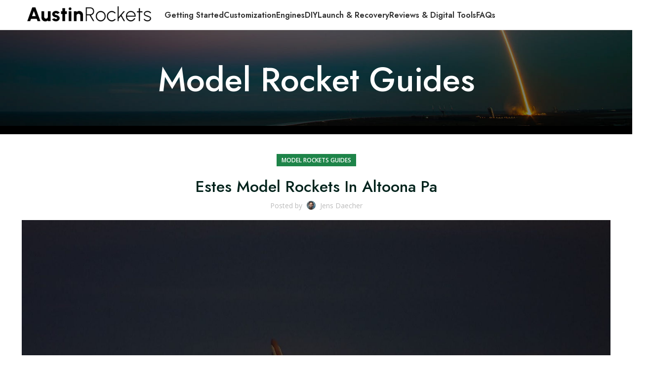

--- FILE ---
content_type: text/html; charset=UTF-8
request_url: https://austinrockets.org/estes-model-rockets-in-altoona-pa/
body_size: 41457
content:
<!DOCTYPE html>
<html lang="en-US">
<head>
<meta charset="UTF-8">
<link rel="profile" href="https://gmpg.org/xfn/11">
<link rel="pingback" href="https://austinrockets.org/xmlrpc.php">
<script>window.MSInputMethodContext && document.documentMode && document.write('<script src="https://austinrockets.org/wp-content/themes/woodmart/js/libs/ie11CustomProperties.min.js"><\/script>');</script>
<meta name='robots' content='index, follow, max-image-preview:large, max-snippet:-1, max-video-preview:-1' />
<!-- Pixel Cat Facebook Pixel Code -->
<script>
!function(f,b,e,v,n,t,s){if(f.fbq)return;n=f.fbq=function(){n.callMethod?
n.callMethod.apply(n,arguments):n.queue.push(arguments)};if(!f._fbq)f._fbq=n;
n.push=n;n.loaded=!0;n.version='2.0';n.queue=[];t=b.createElement(e);t.async=!0;
t.src=v;s=b.getElementsByTagName(e)[0];s.parentNode.insertBefore(t,s)}(window,
document,'script','https://connect.facebook.net/en_US/fbevents.js' );
fbq( 'init', '617761403512394' );	</script>
<!-- DO NOT MODIFY -->
<!-- End Facebook Pixel Code -->
<!-- This site is optimized with the Yoast SEO plugin v26.8 - https://yoast.com/product/yoast-seo-wordpress/ -->
<title>Estes Model Rockets In Altoona Pa - Austin Rockets</title>
<meta name="description" content="Discover the thrill of launching Estes model rockets in Altoona, PA with our comprehensive guide. Explore Estes&#039; range, local events," />
<link rel="canonical" href="https://austinrockets.org/estes-model-rockets-in-altoona-pa/" />
<meta property="og:locale" content="en_US" />
<meta property="og:type" content="article" />
<meta property="og:title" content="Estes Model Rockets In Altoona Pa - Austin Rockets" />
<meta property="og:description" content="Discover the thrill of launching Estes model rockets in Altoona, PA with our comprehensive guide. Explore Estes&#039; range, local events," />
<meta property="og:url" content="https://austinrockets.org/estes-model-rockets-in-altoona-pa/" />
<meta property="og:site_name" content="Austin Rockets | Model Rockets" />
<meta property="article:published_time" content="2026-01-05T16:35:10+00:00" />
<meta property="og:image" content="https://austinrockets.org/wp-content/uploads/Featured-Processed/estes-model-rockets-in-altoona-pa-austin-rockets-model-rockets.jpg" />
<meta property="og:image:width" content="1920" />
<meta property="og:image:height" content="1276" />
<meta property="og:image:type" content="image/jpeg" />
<meta name="author" content="Jens Daecher" />
<meta name="twitter:card" content="summary_large_image" />
<meta name="twitter:label1" content="Written by" />
<meta name="twitter:data1" content="Jens Daecher" />
<meta name="twitter:label2" content="Est. reading time" />
<meta name="twitter:data2" content="5 minutes" />
<script type="application/ld+json" class="yoast-schema-graph">{"@context":"https://schema.org","@graph":[{"@type":"Article","@id":"https://austinrockets.org/estes-model-rockets-in-altoona-pa/#article","isPartOf":{"@id":"https://austinrockets.org/estes-model-rockets-in-altoona-pa/"},"author":{"name":"Jens Daecher","@id":"https://austinrockets.org/#/schema/person/57c2a39a5d5410d36f293de52167aabb"},"headline":"Estes Model Rockets In Altoona Pa","datePublished":"2026-01-05T16:35:10+00:00","mainEntityOfPage":{"@id":"https://austinrockets.org/estes-model-rockets-in-altoona-pa/"},"wordCount":953,"publisher":{"@id":"https://austinrockets.org/#organization"},"image":{"@id":"https://austinrockets.org/estes-model-rockets-in-altoona-pa/#primaryimage"},"thumbnailUrl":"https://austinrockets.org/wp-content/uploads/Featured-Processed/estes-model-rockets-in-altoona-pa-austin-rockets-model-rockets.jpg","keywords":["Model Rockets Guides"],"articleSection":["Model Rockets Guides"],"inLanguage":"en-US"},{"@type":"WebPage","@id":"https://austinrockets.org/estes-model-rockets-in-altoona-pa/","url":"https://austinrockets.org/estes-model-rockets-in-altoona-pa/","name":"Estes Model Rockets In Altoona Pa - Austin Rockets","isPartOf":{"@id":"https://austinrockets.org/#website"},"primaryImageOfPage":{"@id":"https://austinrockets.org/estes-model-rockets-in-altoona-pa/#primaryimage"},"image":{"@id":"https://austinrockets.org/estes-model-rockets-in-altoona-pa/#primaryimage"},"thumbnailUrl":"https://austinrockets.org/wp-content/uploads/Featured-Processed/estes-model-rockets-in-altoona-pa-austin-rockets-model-rockets.jpg","datePublished":"2026-01-05T16:35:10+00:00","description":"Discover the thrill of launching Estes model rockets in Altoona, PA with our comprehensive guide. Explore Estes' range, local events,","breadcrumb":{"@id":"https://austinrockets.org/estes-model-rockets-in-altoona-pa/#breadcrumb"},"inLanguage":"en-US","potentialAction":[{"@type":"ReadAction","target":["https://austinrockets.org/estes-model-rockets-in-altoona-pa/"]}]},{"@type":"ImageObject","inLanguage":"en-US","@id":"https://austinrockets.org/estes-model-rockets-in-altoona-pa/#primaryimage","url":"https://austinrockets.org/wp-content/uploads/Featured-Processed/estes-model-rockets-in-altoona-pa-austin-rockets-model-rockets.jpg","contentUrl":"https://austinrockets.org/wp-content/uploads/Featured-Processed/estes-model-rockets-in-altoona-pa-austin-rockets-model-rockets.jpg","width":1920,"height":1276,"caption":"Estes Model Rockets In Altoona Pa"},{"@type":"BreadcrumbList","@id":"https://austinrockets.org/estes-model-rockets-in-altoona-pa/#breadcrumb","itemListElement":[{"@type":"ListItem","position":1,"name":"Home","item":"https://austinrockets.org/"},{"@type":"ListItem","position":2,"name":"Model Rocket Guides","item":"https://austinrockets.org/model-rocket-guides/"},{"@type":"ListItem","position":3,"name":"Estes Model Rockets In Altoona Pa"}]},{"@type":"WebSite","@id":"https://austinrockets.org/#website","url":"https://austinrockets.org/","name":"Austin Rockets | Model Rockets","description":"","publisher":{"@id":"https://austinrockets.org/#organization"},"potentialAction":[{"@type":"SearchAction","target":{"@type":"EntryPoint","urlTemplate":"https://austinrockets.org/?s={search_term_string}"},"query-input":{"@type":"PropertyValueSpecification","valueRequired":true,"valueName":"search_term_string"}}],"inLanguage":"en-US"},{"@type":"Organization","@id":"https://austinrockets.org/#organization","name":"Austin Rockets | Model Rockets","url":"https://austinrockets.org/","logo":{"@type":"ImageObject","inLanguage":"en-US","@id":"https://austinrockets.org/#/schema/logo/image/","url":"https://austinrockets.org/wp-content/uploads/2023/06/austin-rockets-icon.png","contentUrl":"https://austinrockets.org/wp-content/uploads/2023/06/austin-rockets-icon.png","width":512,"height":512,"caption":"Austin Rockets | Model Rockets"},"image":{"@id":"https://austinrockets.org/#/schema/logo/image/"}},{"@type":"Person","@id":"https://austinrockets.org/#/schema/person/57c2a39a5d5410d36f293de52167aabb","name":"Jens Daecher","image":{"@type":"ImageObject","inLanguage":"en-US","@id":"https://austinrockets.org/#/schema/person/image/","url":"https://austinrockets.org/wp-content/uploads/2023/06/cropped-austin-rockets-model-rockets-jens-96x96.jpg","contentUrl":"https://austinrockets.org/wp-content/uploads/2023/06/cropped-austin-rockets-model-rockets-jens-96x96.jpg","caption":"Jens Daecher"},"description":"Meet Jens Daecher, the rocketeer at the helm of Austin Rockets. With over 15 years of engineering experience under his belt and a lifelong passion for model rocketry, Jens is a true authority in the field. He has spent years tinkering with rockets, perfecting designs, and pushing the boundaries of what's possible in this fascinating hobby. His engineering background gives him a unique insight into the mechanics and physics of rockets, while his passion ensures he remains at the forefront of model rocket innovation. Jens' expertise, creativity, and unwavering enthusiasm for all things rocketry make his posts not just informative, but truly inspiring. When Jens isn't launching rockets or writing about them, he's sharing his knowledge with the Austin Rockets community, always ready to help fellow enthusiasts reach for the stars.","sameAs":["https://austinrockets.org"]}]}</script>
<!-- / Yoast SEO plugin. -->
<link rel='dns-prefetch' href='//fonts.googleapis.com' />
<link rel="alternate" type="application/rss+xml" title="Austin Rockets | Model Rockets &raquo; Feed" href="https://austinrockets.org/feed/" />
<link rel="alternate" type="application/rss+xml" title="Austin Rockets | Model Rockets &raquo; Comments Feed" href="https://austinrockets.org/comments/feed/" />
<link rel="alternate" title="oEmbed (JSON)" type="application/json+oembed" href="https://austinrockets.org/wp-json/oembed/1.0/embed?url=https%3A%2F%2Faustinrockets.org%2Festes-model-rockets-in-altoona-pa%2F" />
<link rel="alternate" title="oEmbed (XML)" type="text/xml+oembed" href="https://austinrockets.org/wp-json/oembed/1.0/embed?url=https%3A%2F%2Faustinrockets.org%2Festes-model-rockets-in-altoona-pa%2F&#038;format=xml" />
<style>
.lazyload,
.lazyloading {
max-width: 100%;
}
</style>
<!-- This site uses the Google Analytics by MonsterInsights plugin v9.11.1 - Using Analytics tracking - https://www.monsterinsights.com/ -->
<script src="//www.googletagmanager.com/gtag/js?id=G-851DFG4VMH"  data-cfasync="false" data-wpfc-render="false" type="text/javascript" async></script>
<script data-cfasync="false" data-wpfc-render="false" type="text/javascript">
var mi_version = '9.11.1';
var mi_track_user = true;
var mi_no_track_reason = '';
var MonsterInsightsDefaultLocations = {"page_location":"https:\/\/austinrockets.org\/estes-model-rockets-in-altoona-pa\/"};
if ( typeof MonsterInsightsPrivacyGuardFilter === 'function' ) {
var MonsterInsightsLocations = (typeof MonsterInsightsExcludeQuery === 'object') ? MonsterInsightsPrivacyGuardFilter( MonsterInsightsExcludeQuery ) : MonsterInsightsPrivacyGuardFilter( MonsterInsightsDefaultLocations );
} else {
var MonsterInsightsLocations = (typeof MonsterInsightsExcludeQuery === 'object') ? MonsterInsightsExcludeQuery : MonsterInsightsDefaultLocations;
}
var disableStrs = [
'ga-disable-G-851DFG4VMH',
];
/* Function to detect opted out users */
function __gtagTrackerIsOptedOut() {
for (var index = 0; index < disableStrs.length; index++) {
if (document.cookie.indexOf(disableStrs[index] + '=true') > -1) {
return true;
}
}
return false;
}
/* Disable tracking if the opt-out cookie exists. */
if (__gtagTrackerIsOptedOut()) {
for (var index = 0; index < disableStrs.length; index++) {
window[disableStrs[index]] = true;
}
}
/* Opt-out function */
function __gtagTrackerOptout() {
for (var index = 0; index < disableStrs.length; index++) {
document.cookie = disableStrs[index] + '=true; expires=Thu, 31 Dec 2099 23:59:59 UTC; path=/';
window[disableStrs[index]] = true;
}
}
if ('undefined' === typeof gaOptout) {
function gaOptout() {
__gtagTrackerOptout();
}
}
window.dataLayer = window.dataLayer || [];
window.MonsterInsightsDualTracker = {
helpers: {},
trackers: {},
};
if (mi_track_user) {
function __gtagDataLayer() {
dataLayer.push(arguments);
}
function __gtagTracker(type, name, parameters) {
if (!parameters) {
parameters = {};
}
if (parameters.send_to) {
__gtagDataLayer.apply(null, arguments);
return;
}
if (type === 'event') {
parameters.send_to = monsterinsights_frontend.v4_id;
var hookName = name;
if (typeof parameters['event_category'] !== 'undefined') {
hookName = parameters['event_category'] + ':' + name;
}
if (typeof MonsterInsightsDualTracker.trackers[hookName] !== 'undefined') {
MonsterInsightsDualTracker.trackers[hookName](parameters);
} else {
__gtagDataLayer('event', name, parameters);
}
} else {
__gtagDataLayer.apply(null, arguments);
}
}
__gtagTracker('js', new Date());
__gtagTracker('set', {
'developer_id.dZGIzZG': true,
});
if ( MonsterInsightsLocations.page_location ) {
__gtagTracker('set', MonsterInsightsLocations);
}
__gtagTracker('config', 'G-851DFG4VMH', {"forceSSL":"true","link_attribution":"true"} );
window.gtag = __gtagTracker;										(function () {
/* https://developers.google.com/analytics/devguides/collection/analyticsjs/ */
/* ga and __gaTracker compatibility shim. */
var noopfn = function () {
return null;
};
var newtracker = function () {
return new Tracker();
};
var Tracker = function () {
return null;
};
var p = Tracker.prototype;
p.get = noopfn;
p.set = noopfn;
p.send = function () {
var args = Array.prototype.slice.call(arguments);
args.unshift('send');
__gaTracker.apply(null, args);
};
var __gaTracker = function () {
var len = arguments.length;
if (len === 0) {
return;
}
var f = arguments[len - 1];
if (typeof f !== 'object' || f === null || typeof f.hitCallback !== 'function') {
if ('send' === arguments[0]) {
var hitConverted, hitObject = false, action;
if ('event' === arguments[1]) {
if ('undefined' !== typeof arguments[3]) {
hitObject = {
'eventAction': arguments[3],
'eventCategory': arguments[2],
'eventLabel': arguments[4],
'value': arguments[5] ? arguments[5] : 1,
}
}
}
if ('pageview' === arguments[1]) {
if ('undefined' !== typeof arguments[2]) {
hitObject = {
'eventAction': 'page_view',
'page_path': arguments[2],
}
}
}
if (typeof arguments[2] === 'object') {
hitObject = arguments[2];
}
if (typeof arguments[5] === 'object') {
Object.assign(hitObject, arguments[5]);
}
if ('undefined' !== typeof arguments[1].hitType) {
hitObject = arguments[1];
if ('pageview' === hitObject.hitType) {
hitObject.eventAction = 'page_view';
}
}
if (hitObject) {
action = 'timing' === arguments[1].hitType ? 'timing_complete' : hitObject.eventAction;
hitConverted = mapArgs(hitObject);
__gtagTracker('event', action, hitConverted);
}
}
return;
}
function mapArgs(args) {
var arg, hit = {};
var gaMap = {
'eventCategory': 'event_category',
'eventAction': 'event_action',
'eventLabel': 'event_label',
'eventValue': 'event_value',
'nonInteraction': 'non_interaction',
'timingCategory': 'event_category',
'timingVar': 'name',
'timingValue': 'value',
'timingLabel': 'event_label',
'page': 'page_path',
'location': 'page_location',
'title': 'page_title',
'referrer' : 'page_referrer',
};
for (arg in args) {
if (!(!args.hasOwnProperty(arg) || !gaMap.hasOwnProperty(arg))) {
hit[gaMap[arg]] = args[arg];
} else {
hit[arg] = args[arg];
}
}
return hit;
}
try {
f.hitCallback();
} catch (ex) {
}
};
__gaTracker.create = newtracker;
__gaTracker.getByName = newtracker;
__gaTracker.getAll = function () {
return [];
};
__gaTracker.remove = noopfn;
__gaTracker.loaded = true;
window['__gaTracker'] = __gaTracker;
})();
} else {
console.log("");
(function () {
function __gtagTracker() {
return null;
}
window['__gtagTracker'] = __gtagTracker;
window['gtag'] = __gtagTracker;
})();
}
</script>
<!-- / Google Analytics by MonsterInsights -->
<style id='wp-img-auto-sizes-contain-inline-css' type='text/css'>
img:is([sizes=auto i],[sizes^="auto," i]){contain-intrinsic-size:3000px 1500px}
/*# sourceURL=wp-img-auto-sizes-contain-inline-css */
</style>
<style id='wp-block-library-inline-css' type='text/css'>
:root{--wp-block-synced-color:#7a00df;--wp-block-synced-color--rgb:122,0,223;--wp-bound-block-color:var(--wp-block-synced-color);--wp-editor-canvas-background:#ddd;--wp-admin-theme-color:#007cba;--wp-admin-theme-color--rgb:0,124,186;--wp-admin-theme-color-darker-10:#006ba1;--wp-admin-theme-color-darker-10--rgb:0,107,160.5;--wp-admin-theme-color-darker-20:#005a87;--wp-admin-theme-color-darker-20--rgb:0,90,135;--wp-admin-border-width-focus:2px}@media (min-resolution:192dpi){:root{--wp-admin-border-width-focus:1.5px}}.wp-element-button{cursor:pointer}:root .has-very-light-gray-background-color{background-color:#eee}:root .has-very-dark-gray-background-color{background-color:#313131}:root .has-very-light-gray-color{color:#eee}:root .has-very-dark-gray-color{color:#313131}:root .has-vivid-green-cyan-to-vivid-cyan-blue-gradient-background{background:linear-gradient(135deg,#00d084,#0693e3)}:root .has-purple-crush-gradient-background{background:linear-gradient(135deg,#34e2e4,#4721fb 50%,#ab1dfe)}:root .has-hazy-dawn-gradient-background{background:linear-gradient(135deg,#faaca8,#dad0ec)}:root .has-subdued-olive-gradient-background{background:linear-gradient(135deg,#fafae1,#67a671)}:root .has-atomic-cream-gradient-background{background:linear-gradient(135deg,#fdd79a,#004a59)}:root .has-nightshade-gradient-background{background:linear-gradient(135deg,#330968,#31cdcf)}:root .has-midnight-gradient-background{background:linear-gradient(135deg,#020381,#2874fc)}:root{--wp--preset--font-size--normal:16px;--wp--preset--font-size--huge:42px}.has-regular-font-size{font-size:1em}.has-larger-font-size{font-size:2.625em}.has-normal-font-size{font-size:var(--wp--preset--font-size--normal)}.has-huge-font-size{font-size:var(--wp--preset--font-size--huge)}.has-text-align-center{text-align:center}.has-text-align-left{text-align:left}.has-text-align-right{text-align:right}.has-fit-text{white-space:nowrap!important}#end-resizable-editor-section{display:none}.aligncenter{clear:both}.items-justified-left{justify-content:flex-start}.items-justified-center{justify-content:center}.items-justified-right{justify-content:flex-end}.items-justified-space-between{justify-content:space-between}.screen-reader-text{border:0;clip-path:inset(50%);height:1px;margin:-1px;overflow:hidden;padding:0;position:absolute;width:1px;word-wrap:normal!important}.screen-reader-text:focus{background-color:#ddd;clip-path:none;color:#444;display:block;font-size:1em;height:auto;left:5px;line-height:normal;padding:15px 23px 14px;text-decoration:none;top:5px;width:auto;z-index:100000}html :where(.has-border-color){border-style:solid}html :where([style*=border-top-color]){border-top-style:solid}html :where([style*=border-right-color]){border-right-style:solid}html :where([style*=border-bottom-color]){border-bottom-style:solid}html :where([style*=border-left-color]){border-left-style:solid}html :where([style*=border-width]){border-style:solid}html :where([style*=border-top-width]){border-top-style:solid}html :where([style*=border-right-width]){border-right-style:solid}html :where([style*=border-bottom-width]){border-bottom-style:solid}html :where([style*=border-left-width]){border-left-style:solid}html :where(img[class*=wp-image-]){height:auto;max-width:100%}:where(figure){margin:0 0 1em}html :where(.is-position-sticky){--wp-admin--admin-bar--position-offset:var(--wp-admin--admin-bar--height,0px)}@media screen and (max-width:600px){html :where(.is-position-sticky){--wp-admin--admin-bar--position-offset:0px}}
/*# sourceURL=wp-block-library-inline-css */
</style><style id='global-styles-inline-css' type='text/css'>
:root{--wp--preset--aspect-ratio--square: 1;--wp--preset--aspect-ratio--4-3: 4/3;--wp--preset--aspect-ratio--3-4: 3/4;--wp--preset--aspect-ratio--3-2: 3/2;--wp--preset--aspect-ratio--2-3: 2/3;--wp--preset--aspect-ratio--16-9: 16/9;--wp--preset--aspect-ratio--9-16: 9/16;--wp--preset--color--black: #000000;--wp--preset--color--cyan-bluish-gray: #abb8c3;--wp--preset--color--white: #ffffff;--wp--preset--color--pale-pink: #f78da7;--wp--preset--color--vivid-red: #cf2e2e;--wp--preset--color--luminous-vivid-orange: #ff6900;--wp--preset--color--luminous-vivid-amber: #fcb900;--wp--preset--color--light-green-cyan: #7bdcb5;--wp--preset--color--vivid-green-cyan: #00d084;--wp--preset--color--pale-cyan-blue: #8ed1fc;--wp--preset--color--vivid-cyan-blue: #0693e3;--wp--preset--color--vivid-purple: #9b51e0;--wp--preset--gradient--vivid-cyan-blue-to-vivid-purple: linear-gradient(135deg,rgb(6,147,227) 0%,rgb(155,81,224) 100%);--wp--preset--gradient--light-green-cyan-to-vivid-green-cyan: linear-gradient(135deg,rgb(122,220,180) 0%,rgb(0,208,130) 100%);--wp--preset--gradient--luminous-vivid-amber-to-luminous-vivid-orange: linear-gradient(135deg,rgb(252,185,0) 0%,rgb(255,105,0) 100%);--wp--preset--gradient--luminous-vivid-orange-to-vivid-red: linear-gradient(135deg,rgb(255,105,0) 0%,rgb(207,46,46) 100%);--wp--preset--gradient--very-light-gray-to-cyan-bluish-gray: linear-gradient(135deg,rgb(238,238,238) 0%,rgb(169,184,195) 100%);--wp--preset--gradient--cool-to-warm-spectrum: linear-gradient(135deg,rgb(74,234,220) 0%,rgb(151,120,209) 20%,rgb(207,42,186) 40%,rgb(238,44,130) 60%,rgb(251,105,98) 80%,rgb(254,248,76) 100%);--wp--preset--gradient--blush-light-purple: linear-gradient(135deg,rgb(255,206,236) 0%,rgb(152,150,240) 100%);--wp--preset--gradient--blush-bordeaux: linear-gradient(135deg,rgb(254,205,165) 0%,rgb(254,45,45) 50%,rgb(107,0,62) 100%);--wp--preset--gradient--luminous-dusk: linear-gradient(135deg,rgb(255,203,112) 0%,rgb(199,81,192) 50%,rgb(65,88,208) 100%);--wp--preset--gradient--pale-ocean: linear-gradient(135deg,rgb(255,245,203) 0%,rgb(182,227,212) 50%,rgb(51,167,181) 100%);--wp--preset--gradient--electric-grass: linear-gradient(135deg,rgb(202,248,128) 0%,rgb(113,206,126) 100%);--wp--preset--gradient--midnight: linear-gradient(135deg,rgb(2,3,129) 0%,rgb(40,116,252) 100%);--wp--preset--font-size--small: 13px;--wp--preset--font-size--medium: 20px;--wp--preset--font-size--large: 36px;--wp--preset--font-size--x-large: 42px;--wp--preset--spacing--20: 0.44rem;--wp--preset--spacing--30: 0.67rem;--wp--preset--spacing--40: 1rem;--wp--preset--spacing--50: 1.5rem;--wp--preset--spacing--60: 2.25rem;--wp--preset--spacing--70: 3.38rem;--wp--preset--spacing--80: 5.06rem;--wp--preset--shadow--natural: 6px 6px 9px rgba(0, 0, 0, 0.2);--wp--preset--shadow--deep: 12px 12px 50px rgba(0, 0, 0, 0.4);--wp--preset--shadow--sharp: 6px 6px 0px rgba(0, 0, 0, 0.2);--wp--preset--shadow--outlined: 6px 6px 0px -3px rgb(255, 255, 255), 6px 6px rgb(0, 0, 0);--wp--preset--shadow--crisp: 6px 6px 0px rgb(0, 0, 0);}:where(.is-layout-flex){gap: 0.5em;}:where(.is-layout-grid){gap: 0.5em;}body .is-layout-flex{display: flex;}.is-layout-flex{flex-wrap: wrap;align-items: center;}.is-layout-flex > :is(*, div){margin: 0;}body .is-layout-grid{display: grid;}.is-layout-grid > :is(*, div){margin: 0;}:where(.wp-block-columns.is-layout-flex){gap: 2em;}:where(.wp-block-columns.is-layout-grid){gap: 2em;}:where(.wp-block-post-template.is-layout-flex){gap: 1.25em;}:where(.wp-block-post-template.is-layout-grid){gap: 1.25em;}.has-black-color{color: var(--wp--preset--color--black) !important;}.has-cyan-bluish-gray-color{color: var(--wp--preset--color--cyan-bluish-gray) !important;}.has-white-color{color: var(--wp--preset--color--white) !important;}.has-pale-pink-color{color: var(--wp--preset--color--pale-pink) !important;}.has-vivid-red-color{color: var(--wp--preset--color--vivid-red) !important;}.has-luminous-vivid-orange-color{color: var(--wp--preset--color--luminous-vivid-orange) !important;}.has-luminous-vivid-amber-color{color: var(--wp--preset--color--luminous-vivid-amber) !important;}.has-light-green-cyan-color{color: var(--wp--preset--color--light-green-cyan) !important;}.has-vivid-green-cyan-color{color: var(--wp--preset--color--vivid-green-cyan) !important;}.has-pale-cyan-blue-color{color: var(--wp--preset--color--pale-cyan-blue) !important;}.has-vivid-cyan-blue-color{color: var(--wp--preset--color--vivid-cyan-blue) !important;}.has-vivid-purple-color{color: var(--wp--preset--color--vivid-purple) !important;}.has-black-background-color{background-color: var(--wp--preset--color--black) !important;}.has-cyan-bluish-gray-background-color{background-color: var(--wp--preset--color--cyan-bluish-gray) !important;}.has-white-background-color{background-color: var(--wp--preset--color--white) !important;}.has-pale-pink-background-color{background-color: var(--wp--preset--color--pale-pink) !important;}.has-vivid-red-background-color{background-color: var(--wp--preset--color--vivid-red) !important;}.has-luminous-vivid-orange-background-color{background-color: var(--wp--preset--color--luminous-vivid-orange) !important;}.has-luminous-vivid-amber-background-color{background-color: var(--wp--preset--color--luminous-vivid-amber) !important;}.has-light-green-cyan-background-color{background-color: var(--wp--preset--color--light-green-cyan) !important;}.has-vivid-green-cyan-background-color{background-color: var(--wp--preset--color--vivid-green-cyan) !important;}.has-pale-cyan-blue-background-color{background-color: var(--wp--preset--color--pale-cyan-blue) !important;}.has-vivid-cyan-blue-background-color{background-color: var(--wp--preset--color--vivid-cyan-blue) !important;}.has-vivid-purple-background-color{background-color: var(--wp--preset--color--vivid-purple) !important;}.has-black-border-color{border-color: var(--wp--preset--color--black) !important;}.has-cyan-bluish-gray-border-color{border-color: var(--wp--preset--color--cyan-bluish-gray) !important;}.has-white-border-color{border-color: var(--wp--preset--color--white) !important;}.has-pale-pink-border-color{border-color: var(--wp--preset--color--pale-pink) !important;}.has-vivid-red-border-color{border-color: var(--wp--preset--color--vivid-red) !important;}.has-luminous-vivid-orange-border-color{border-color: var(--wp--preset--color--luminous-vivid-orange) !important;}.has-luminous-vivid-amber-border-color{border-color: var(--wp--preset--color--luminous-vivid-amber) !important;}.has-light-green-cyan-border-color{border-color: var(--wp--preset--color--light-green-cyan) !important;}.has-vivid-green-cyan-border-color{border-color: var(--wp--preset--color--vivid-green-cyan) !important;}.has-pale-cyan-blue-border-color{border-color: var(--wp--preset--color--pale-cyan-blue) !important;}.has-vivid-cyan-blue-border-color{border-color: var(--wp--preset--color--vivid-cyan-blue) !important;}.has-vivid-purple-border-color{border-color: var(--wp--preset--color--vivid-purple) !important;}.has-vivid-cyan-blue-to-vivid-purple-gradient-background{background: var(--wp--preset--gradient--vivid-cyan-blue-to-vivid-purple) !important;}.has-light-green-cyan-to-vivid-green-cyan-gradient-background{background: var(--wp--preset--gradient--light-green-cyan-to-vivid-green-cyan) !important;}.has-luminous-vivid-amber-to-luminous-vivid-orange-gradient-background{background: var(--wp--preset--gradient--luminous-vivid-amber-to-luminous-vivid-orange) !important;}.has-luminous-vivid-orange-to-vivid-red-gradient-background{background: var(--wp--preset--gradient--luminous-vivid-orange-to-vivid-red) !important;}.has-very-light-gray-to-cyan-bluish-gray-gradient-background{background: var(--wp--preset--gradient--very-light-gray-to-cyan-bluish-gray) !important;}.has-cool-to-warm-spectrum-gradient-background{background: var(--wp--preset--gradient--cool-to-warm-spectrum) !important;}.has-blush-light-purple-gradient-background{background: var(--wp--preset--gradient--blush-light-purple) !important;}.has-blush-bordeaux-gradient-background{background: var(--wp--preset--gradient--blush-bordeaux) !important;}.has-luminous-dusk-gradient-background{background: var(--wp--preset--gradient--luminous-dusk) !important;}.has-pale-ocean-gradient-background{background: var(--wp--preset--gradient--pale-ocean) !important;}.has-electric-grass-gradient-background{background: var(--wp--preset--gradient--electric-grass) !important;}.has-midnight-gradient-background{background: var(--wp--preset--gradient--midnight) !important;}.has-small-font-size{font-size: var(--wp--preset--font-size--small) !important;}.has-medium-font-size{font-size: var(--wp--preset--font-size--medium) !important;}.has-large-font-size{font-size: var(--wp--preset--font-size--large) !important;}.has-x-large-font-size{font-size: var(--wp--preset--font-size--x-large) !important;}
/*# sourceURL=global-styles-inline-css */
</style>
<style id='classic-theme-styles-inline-css' type='text/css'>
/*! This file is auto-generated */
.wp-block-button__link{color:#fff;background-color:#32373c;border-radius:9999px;box-shadow:none;text-decoration:none;padding:calc(.667em + 2px) calc(1.333em + 2px);font-size:1.125em}.wp-block-file__button{background:#32373c;color:#fff;text-decoration:none}
/*# sourceURL=/wp-includes/css/classic-themes.min.css */
</style>
<!-- <link rel='stylesheet' id='lmw-contents-table-style-css' href='https://austinrockets.org/wp-content/plugins/lmw-contents-table/css/styles.css?ver=6.9' type='text/css' media='all' /> -->
<!-- <link rel='stylesheet' id='fontawesome-css' href='https://austinrockets.org/wp-content/plugins/wp-user-profile-avatar/assets/lib/fontawesome/all.css?ver=4.4.0' type='text/css' media='all' /> -->
<!-- <link rel='stylesheet' id='buttons-css' href='https://austinrockets.org/wp-includes/css/buttons.min.css?ver=6.9' type='text/css' media='all' /> -->
<!-- <link rel='stylesheet' id='dashicons-css' href='https://austinrockets.org/wp-includes/css/dashicons.min.css?ver=6.9' type='text/css' media='all' /> -->
<!-- <link rel='stylesheet' id='mediaelement-css' href='https://austinrockets.org/wp-includes/js/mediaelement/mediaelementplayer-legacy.min.css?ver=4.2.17' type='text/css' media='all' /> -->
<!-- <link rel='stylesheet' id='wp-mediaelement-css' href='https://austinrockets.org/wp-includes/js/mediaelement/wp-mediaelement.min.css?ver=6.9' type='text/css' media='all' /> -->
<!-- <link rel='stylesheet' id='media-views-css' href='https://austinrockets.org/wp-includes/css/media-views.min.css?ver=6.9' type='text/css' media='all' /> -->
<!-- <link rel='stylesheet' id='imgareaselect-css' href='https://austinrockets.org/wp-includes/js/imgareaselect/imgareaselect.css?ver=0.9.8' type='text/css' media='all' /> -->
<!-- <link rel='stylesheet' id='wp-user-profile-avatar-frontend-css' href='https://austinrockets.org/wp-content/plugins/wp-user-profile-avatar/assets/css/frontend.min.css?ver=1.0.6' type='text/css' media='all' /> -->
<!-- <link rel='stylesheet' id='js_composer_front-css' href='https://austinrockets.org/wp-content/plugins/js_composer/assets/css/js_composer.min.css?ver=6.11.0' type='text/css' media='all' /> -->
<!-- <link rel='stylesheet' id='bootstrap-css' href='https://austinrockets.org/wp-content/themes/woodmart/css/bootstrap-light.min.css?ver=7.2.2' type='text/css' media='all' /> -->
<!-- <link rel='stylesheet' id='woodmart-style-css' href='https://austinrockets.org/wp-content/themes/woodmart/css/parts/base.min.css?ver=7.2.2' type='text/css' media='all' /> -->
<!-- <link rel='stylesheet' id='wd-widget-wd-recent-posts-css' href='https://austinrockets.org/wp-content/themes/woodmart/css/parts/widget-wd-recent-posts.min.css?ver=7.2.2' type='text/css' media='all' /> -->
<!-- <link rel='stylesheet' id='wd-widget-nav-css' href='https://austinrockets.org/wp-content/themes/woodmart/css/parts/widget-nav.min.css?ver=7.2.2' type='text/css' media='all' /> -->
<!-- <link rel='stylesheet' id='wd-blog-single-base-css' href='https://austinrockets.org/wp-content/themes/woodmart/css/parts/blog-single-base.min.css?ver=7.2.2' type='text/css' media='all' /> -->
<!-- <link rel='stylesheet' id='wd-blog-base-css' href='https://austinrockets.org/wp-content/themes/woodmart/css/parts/blog-base.min.css?ver=7.2.2' type='text/css' media='all' /> -->
<!-- <link rel='stylesheet' id='wd-wp-gutenberg-css' href='https://austinrockets.org/wp-content/themes/woodmart/css/parts/wp-gutenberg.min.css?ver=7.2.2' type='text/css' media='all' /> -->
<!-- <link rel='stylesheet' id='wd-wpcf7-css' href='https://austinrockets.org/wp-content/themes/woodmart/css/parts/int-wpcf7.min.css?ver=7.2.2' type='text/css' media='all' /> -->
<!-- <link rel='stylesheet' id='wd-wpbakery-base-css' href='https://austinrockets.org/wp-content/themes/woodmart/css/parts/int-wpb-base.min.css?ver=7.2.2' type='text/css' media='all' /> -->
<!-- <link rel='stylesheet' id='wd-wpbakery-base-deprecated-css' href='https://austinrockets.org/wp-content/themes/woodmart/css/parts/int-wpb-base-deprecated.min.css?ver=7.2.2' type='text/css' media='all' /> -->
<!-- <link rel='stylesheet' id='child-style-css' href='https://austinrockets.org/wp-content/themes/woodmart-child/style.css?ver=7.2.2' type='text/css' media='all' /> -->
<!-- <link rel='stylesheet' id='wd-header-base-css' href='https://austinrockets.org/wp-content/themes/woodmart/css/parts/header-base.min.css?ver=7.2.2' type='text/css' media='all' /> -->
<!-- <link rel='stylesheet' id='wd-mod-tools-css' href='https://austinrockets.org/wp-content/themes/woodmart/css/parts/mod-tools.min.css?ver=7.2.2' type='text/css' media='all' /> -->
<!-- <link rel='stylesheet' id='wd-header-elements-base-css' href='https://austinrockets.org/wp-content/themes/woodmart/css/parts/header-el-base.min.css?ver=7.2.2' type='text/css' media='all' /> -->
<!-- <link rel='stylesheet' id='wd-social-icons-css' href='https://austinrockets.org/wp-content/themes/woodmart/css/parts/el-social-icons.min.css?ver=7.2.2' type='text/css' media='all' /> -->
<!-- <link rel='stylesheet' id='wd-page-title-css' href='https://austinrockets.org/wp-content/themes/woodmart/css/parts/page-title.min.css?ver=7.2.2' type='text/css' media='all' /> -->
<!-- <link rel='stylesheet' id='wd-text-block-css' href='https://austinrockets.org/wp-content/themes/woodmart/css/parts/el-text-block.min.css?ver=7.2.2' type='text/css' media='all' /> -->
<!-- <link rel='stylesheet' id='wd-info-box-css' href='https://austinrockets.org/wp-content/themes/woodmart/css/parts/el-info-box.min.css?ver=7.2.2' type='text/css' media='all' /> -->
<!-- <link rel='stylesheet' id='wd-page-navigation-css' href='https://austinrockets.org/wp-content/themes/woodmart/css/parts/mod-page-navigation.min.css?ver=7.2.2' type='text/css' media='all' /> -->
<!-- <link rel='stylesheet' id='wd-blog-loop-base-old-css' href='https://austinrockets.org/wp-content/themes/woodmart/css/parts/blog-loop-base-old.min.css?ver=7.2.2' type='text/css' media='all' /> -->
<!-- <link rel='stylesheet' id='wd-blog-loop-design-masonry-css' href='https://austinrockets.org/wp-content/themes/woodmart/css/parts/blog-loop-design-masonry.min.css?ver=7.2.2' type='text/css' media='all' /> -->
<!-- <link rel='stylesheet' id='wd-owl-carousel-css' href='https://austinrockets.org/wp-content/themes/woodmart/css/parts/lib-owl-carousel.min.css?ver=7.2.2' type='text/css' media='all' /> -->
<!-- <link rel='stylesheet' id='wd-mod-comments-css' href='https://austinrockets.org/wp-content/themes/woodmart/css/parts/mod-comments.min.css?ver=7.2.2' type='text/css' media='all' /> -->
<!-- <link rel='stylesheet' id='wd-widget-collapse-css' href='https://austinrockets.org/wp-content/themes/woodmart/css/parts/opt-widget-collapse.min.css?ver=7.2.2' type='text/css' media='all' /> -->
<!-- <link rel='stylesheet' id='wd-footer-base-css' href='https://austinrockets.org/wp-content/themes/woodmart/css/parts/footer-base.min.css?ver=7.2.2' type='text/css' media='all' /> -->
<!-- <link rel='stylesheet' id='xts-style-header_289428-css' href='https://austinrockets.org/wp-content/uploads/2023/06/xts-header_289428-1686565652.css?ver=7.2.2' type='text/css' media='all' /> -->
<!-- <link rel='stylesheet' id='xts-style-theme_settings_default-css' href='https://austinrockets.org/wp-content/uploads/2025/12/xts-theme_settings_default-1766424242.css?ver=7.2.2' type='text/css' media='all' /> -->
<link rel="stylesheet" type="text/css" href="//austinrockets.org/wp-content/cache/wpfc-minified/l2324gl2/fj6wu.css" media="all"/>
<link rel='stylesheet' id='xts-google-fonts-css' href='https://fonts.googleapis.com/css?family=Open+Sans%3A400%2C600%7CJost%3A400%2C600%2C500%7CLato%3A400%2C700%7CPoppins%3A400%2C600%7CQuicksand%3A400%2C600%2C700&#038;ver=7.2.2' type='text/css' media='all' />
<script type="text/javascript" src="https://austinrockets.org/wp-content/plugins/google-analytics-for-wordpress/assets/js/frontend-gtag.js?ver=9.11.1" id="monsterinsights-frontend-script-js" async="async" data-wp-strategy="async"></script>
<script data-cfasync="false" data-wpfc-render="false" type="text/javascript" id='monsterinsights-frontend-script-js-extra'>/* <![CDATA[ */
var monsterinsights_frontend = {"js_events_tracking":"true","download_extensions":"doc,pdf,ppt,zip,xls,docx,pptx,xlsx","inbound_paths":"[{\"path\":\"\\\/go\\\/\",\"label\":\"affiliate\"},{\"path\":\"\\\/recommend\\\/\",\"label\":\"affiliate\"}]","home_url":"https:\/\/austinrockets.org","hash_tracking":"false","v4_id":"G-851DFG4VMH"};/* ]]> */
</script>
<script type="text/javascript" src="https://austinrockets.org/wp-includes/js/jquery/jquery.min.js?ver=3.7.1" id="jquery-core-js"></script>
<script type="text/javascript" src="https://austinrockets.org/wp-includes/js/jquery/jquery-migrate.min.js?ver=3.4.1" id="jquery-migrate-js"></script>
<script type="text/javascript" id="utils-js-extra">
/* <![CDATA[ */
var userSettings = {"url":"/","uid":"0","time":"1768966837","secure":"1"};
//# sourceURL=utils-js-extra
/* ]]> */
</script>
<script type="text/javascript" src="https://austinrockets.org/wp-includes/js/utils.min.js?ver=6.9" id="utils-js"></script>
<script type="text/javascript" src="https://austinrockets.org/wp-includes/js/plupload/moxie.min.js?ver=1.3.5.1" id="moxiejs-js"></script>
<script type="text/javascript" src="https://austinrockets.org/wp-includes/js/plupload/plupload.min.js?ver=2.1.9" id="plupload-js"></script>
<script type="text/javascript" src="https://austinrockets.org/wp-content/themes/woodmart/js/libs/device.min.js?ver=7.2.2" id="wd-device-library-js"></script>
<link rel="https://api.w.org/" href="https://austinrockets.org/wp-json/" /><link rel="alternate" title="JSON" type="application/json" href="https://austinrockets.org/wp-json/wp/v2/posts/10162" /><link rel="EditURI" type="application/rsd+xml" title="RSD" href="https://austinrockets.org/xmlrpc.php?rsd" />
<meta name="generator" content="WordPress 6.9" />
<link rel='shortlink' href='https://austinrockets.org/?p=10162' />
<meta name='ir-site-verification-token' value='1507768148'><link rel="apple-touch-icon" sizes="180x180" href="/wp-content/uploads/fbrfg/apple-touch-icon.png">
<link rel="icon" type="image/png" sizes="32x32" href="/wp-content/uploads/fbrfg/favicon-32x32.png">
<link rel="icon" type="image/png" sizes="16x16" href="/wp-content/uploads/fbrfg/favicon-16x16.png">
<link rel="manifest" href="/wp-content/uploads/fbrfg/site.webmanifest">
<link rel="mask-icon" href="/wp-content/uploads/fbrfg/safari-pinned-tab.svg" color="#5bbad5">
<link rel="shortcut icon" href="/wp-content/uploads/fbrfg/favicon.ico">
<meta name="msapplication-TileColor" content="#00a300">
<meta name="msapplication-config" content="/wp-content/uploads/fbrfg/browserconfig.xml">
<meta name="theme-color" content="#ffffff">		<script>
document.documentElement.className = document.documentElement.className.replace('no-js', 'js');
</script>
<style>
.no-js img.lazyload {
display: none;
}
figure.wp-block-image img.lazyloading {
min-width: 150px;
}
.lazyload,
.lazyloading {
--smush-placeholder-width: 100px;
--smush-placeholder-aspect-ratio: 1/1;
width: var(--smush-image-width, var(--smush-placeholder-width)) !important;
aspect-ratio: var(--smush-image-aspect-ratio, var(--smush-placeholder-aspect-ratio)) !important;
}
.lazyload, .lazyloading {
opacity: 0;
}
.lazyloaded {
opacity: 1;
transition: opacity 400ms;
transition-delay: 0ms;
}
</style>
<meta name="viewport" content="width=device-width, initial-scale=1.0, maximum-scale=1.0, user-scalable=no">
<meta name="generator" content="Powered by WPBakery Page Builder - drag and drop page builder for WordPress."/>
<style type="text/css" id="wp-custom-css">
/* Comments Fix */
div#comments {
display: none;
}
/* Post Clean Up */
.post-date.wd-post-date.wd-style-with-bg {
display: none;
}
.post-single-page h2, .post-single-page h3 {
font-weight: 400
}
.post-single-page section {
margin-top: 22px;
}
/* Google Captcha */
.grecaptcha-badge {
visibility: hidden;
}
/* Contents Table */
#flik-toc-wrapper {
margin-bottom: 20px;
}
#flik-toc-title {
font-weight: 400;
}
/* Newsletter Sign Up Improvements */
.header-newsletter-copy {
font-size: 18px;
line-height: 29px;
}
.header-newsletter-copy-landing {
font-size: 26px;
}
input.newsletter-submit, input.newsletter-submit:hover {
background-color: #cd5c5c;
color: #fff;
letter-spacing: 1.5px;
}
input.newsletter-email {
min-width: 240px;
height: 62px;
font-size: 18px;
background: #fff;
}
input.newsletter-submit {
height: 62px;
font-size: 20px;
text-transform: capitalize;
}
.page-id-8201 #menu-main-menu-2022 {
display: none;
}
.page-id-8201 .whb-main-header {
display: none;
}
@media only screen and (max-width: 1024px) {
input.newsletter-submit {
min-width: 300px;
}
input.newsletter-email {
min-width: 300px;
}
}
/*Newsletter Blog Post End */
.newsletter-end-of-blog-post {
font-size: 24px;
font-weight: 400;
}
#woodmart-child-sticky-footer{
position: fixed;
z-index: 666666666;
left: 0px;
zoom: 1;
width: 100%;
margin: 0px;
padding: 0px;
overflow: visible;
min-height: 1px;
height:152px;
display: block;
bottom: 0px;
transition: bottom 0.3s ease 0s;
background:#fff;
}
#woodmart-child-sticky-footer .container{padding-top:0; padding-bottom:0;}
#woodmart-child-sticky-footer .newsletter-email, #woodmart-child-sticky-footer .newsletter-submit {
height: 40px;
}
@media only screen and (max-width: 1024px) {
#woodmart-child-sticky-footer{
height:450px !important;
}
}
#woodmart-child-sticky-close{
position: absolute !important;
cursor: pointer !important;
z-index: 1110 !important;
top: 5px;
right: 10px;
bottom: auto;
left: auto;
padding: 0 10px;
color: #6d6c6c;
font-size: 20px;
}
.page-id-8201 #woodmart-child-sticky-footer {
display: none;
}
/* General Footer Hide Test */
#woodmart-child-sticky-footer {
display: none;
}
/* Author Box */
footer.author-bio-section {
display: none;
}		</style>
<style>
</style><noscript><style> .wpb_animate_when_almost_visible { opacity: 1; }</style></noscript></head>
<body class="wp-singular post-template-default single single-post postid-10162 single-format-standard wp-theme-woodmart wp-child-theme-woodmart-child wrapper-full-width  categories-accordion-on woodmart-ajax-shop-on offcanvas-sidebar-mobile offcanvas-sidebar-tablet hide-larger-price wpb-js-composer js-comp-ver-6.11.0 vc_responsive">
<script type="text/javascript" id="wd-flicker-fix">// Flicker fix.</script>	
<div class="website-wrapper">
<header class="whb-header whb-header_289428 whb-full-width whb-sticky-shadow whb-scroll-stick whb-sticky-real">
<div class="whb-main-header">
<div class="whb-row whb-top-bar whb-not-sticky-row whb-with-bg whb-without-border whb-color-dark whb-flex-flex-middle whb-hidden-desktop whb-hidden-mobile">
<div class="container">
<div class="whb-flex-row whb-top-bar-inner">
<div class="whb-column whb-col-left whb-visible-lg">
<div class="wd-header-text set-cont-mb-s reset-last-child "><strong style="color: #ffffff;">ADD ANYTHING HERE OR JUST REMOVE IT…</strong></div>
</div>
<div class="whb-column whb-col-center whb-visible-lg whb-empty-column">
</div>
<div class="whb-column whb-col-right whb-visible-lg">
<div class="wd-social-icons  icons-design-default icons-size-small color-scheme-light social-share social-form-circle text-center">
<a rel="noopener noreferrer nofollow" href="https://www.facebook.com/sharer/sharer.php?u=https://austinrockets.org/estes-model-rockets-in-altoona-pa/" target="_blank" class=" wd-social-icon social-facebook" aria-label="Facebook social link">
<span class="wd-icon"></span>
</a>
<a rel="noopener noreferrer nofollow" href="https://twitter.com/share?url=https://austinrockets.org/estes-model-rockets-in-altoona-pa/" target="_blank" class=" wd-social-icon social-twitter" aria-label="Twitter social link">
<span class="wd-icon"></span>
</a>
<a rel="noopener noreferrer nofollow" href="https://pinterest.com/pin/create/button/?url=https://austinrockets.org/estes-model-rockets-in-altoona-pa/&media=https://austinrockets.org/wp-content/uploads/Featured-Processed/estes-model-rockets-in-altoona-pa-austin-rockets-model-rockets.jpg&description=Estes+Model+Rockets+In+Altoona+Pa" target="_blank" class=" wd-social-icon social-pinterest" aria-label="Pinterest social link">
<span class="wd-icon"></span>
</a>
<a rel="noopener noreferrer nofollow" href="https://www.linkedin.com/shareArticle?mini=true&url=https://austinrockets.org/estes-model-rockets-in-altoona-pa/" target="_blank" class=" wd-social-icon social-linkedin" aria-label="Linkedin social link">
<span class="wd-icon"></span>
</a>
<a rel="noopener noreferrer nofollow" href="https://telegram.me/share/url?url=https://austinrockets.org/estes-model-rockets-in-altoona-pa/" target="_blank" class=" wd-social-icon social-tg" aria-label="Telegram social link">
<span class="wd-icon"></span>
</a>
</div>
</div>
<div class="whb-column whb-col-mobile whb-hidden-lg">
<div class="wd-social-icons  icons-design-default icons-size-small color-scheme-light social-share social-form-circle text-center">
<a rel="noopener noreferrer nofollow" href="https://www.facebook.com/sharer/sharer.php?u=https://austinrockets.org/estes-model-rockets-in-altoona-pa/" target="_blank" class=" wd-social-icon social-facebook" aria-label="Facebook social link">
<span class="wd-icon"></span>
</a>
<a rel="noopener noreferrer nofollow" href="https://twitter.com/share?url=https://austinrockets.org/estes-model-rockets-in-altoona-pa/" target="_blank" class=" wd-social-icon social-twitter" aria-label="Twitter social link">
<span class="wd-icon"></span>
</a>
<a rel="noopener noreferrer nofollow" href="https://pinterest.com/pin/create/button/?url=https://austinrockets.org/estes-model-rockets-in-altoona-pa/&media=https://austinrockets.org/wp-content/uploads/Featured-Processed/estes-model-rockets-in-altoona-pa-austin-rockets-model-rockets.jpg&description=Estes+Model+Rockets+In+Altoona+Pa" target="_blank" class=" wd-social-icon social-pinterest" aria-label="Pinterest social link">
<span class="wd-icon"></span>
</a>
<a rel="noopener noreferrer nofollow" href="https://www.linkedin.com/shareArticle?mini=true&url=https://austinrockets.org/estes-model-rockets-in-altoona-pa/" target="_blank" class=" wd-social-icon social-linkedin" aria-label="Linkedin social link">
<span class="wd-icon"></span>
</a>
<a rel="noopener noreferrer nofollow" href="https://telegram.me/share/url?url=https://austinrockets.org/estes-model-rockets-in-altoona-pa/" target="_blank" class=" wd-social-icon social-tg" aria-label="Telegram social link">
<span class="wd-icon"></span>
</a>
</div>
</div>
</div>
</div>
</div>
<div class="whb-row whb-general-header whb-not-sticky-row whb-without-bg whb-border-fullwidth whb-color-dark whb-flex-equal-sides">
<div class="container">
<div class="whb-flex-row whb-general-header-inner">
<div class="whb-column whb-col-left whb-visible-lg">
<div class="site-logo">
<a href="https://austinrockets.org/" class="wd-logo wd-main-logo" rel="home">
<img width="2000" height="376" src="https://austinrockets.org/wp-content/uploads/2023/06/austin-rockets-logo.png" class="attachment-full size-full" alt="austin rockets logo" style="max-width:301px;" decoding="async" fetchpriority="high" srcset="https://austinrockets.org/wp-content/uploads/2023/06/austin-rockets-logo.png 2000w, https://austinrockets.org/wp-content/uploads/2023/06/austin-rockets-logo-400x75.png 400w, https://austinrockets.org/wp-content/uploads/2023/06/austin-rockets-logo-1300x244.png 1300w, https://austinrockets.org/wp-content/uploads/2023/06/austin-rockets-logo-768x144.png 768w, https://austinrockets.org/wp-content/uploads/2023/06/austin-rockets-logo-1536x289.png 1536w" sizes="(max-width: 2000px) 100vw, 2000px" />	</a>
</div>
</div>
<div class="whb-column whb-col-center whb-visible-lg">
<div class="wd-header-nav wd-header-main-nav text-left wd-design-1" role="navigation" aria-label="Main navigation">
<ul id="menu-main-menu-2023" class="menu wd-nav wd-nav-main wd-style-default wd-gap-s"><li id="menu-item-12590" class="menu-item menu-item-type-post_type menu-item-object-page menu-item-12590 item-level-0 menu-simple-dropdown wd-event-hover" style="--wd-dropdown-bg-img: url(https://austinrockets.org/wp-content/uploads/Featured-Processed/getting-started-austin-rockets-model-rockets.jpg);"><a href="https://austinrockets.org/getting-started-basics-with-model-rockets/" class="woodmart-nav-link"><span class="nav-link-text">Getting Started</span></a></li>
<li id="menu-item-12589" class="menu-item menu-item-type-post_type menu-item-object-page menu-item-12589 item-level-0 menu-simple-dropdown wd-event-hover" style="--wd-dropdown-bg-img: url(https://austinrockets.org/wp-content/uploads/Featured-Processed/customization-austin-rockets-model-rockets.jpg);"><a href="https://austinrockets.org/model-rocket-design-build-customization/" class="woodmart-nav-link"><span class="nav-link-text">Customization</span></a></li>
<li id="menu-item-12588" class="menu-item menu-item-type-post_type menu-item-object-page menu-item-12588 item-level-0 menu-simple-dropdown wd-event-hover" style="--wd-dropdown-bg-img: url(https://austinrockets.org/wp-content/uploads/Featured-Processed/engines-austin-rockets-model-rockets.jpg);"><a href="https://austinrockets.org/model-rocket-propulsion-engine-technology/" class="woodmart-nav-link"><span class="nav-link-text">Engines</span></a></li>
<li id="menu-item-12586" class="menu-item menu-item-type-post_type menu-item-object-page menu-item-12586 item-level-0 menu-simple-dropdown wd-event-hover" style="--wd-dropdown-bg-img: url(https://austinrockets.org/wp-content/uploads/Featured-Processed/diy-austin-rockets-model-rockets.jpg);"><a href="https://austinrockets.org/model-rocket-diy-and-customization/" class="woodmart-nav-link"><span class="nav-link-text">DIY</span></a></li>
<li id="menu-item-12587" class="menu-item menu-item-type-post_type menu-item-object-page menu-item-12587 item-level-0 menu-simple-dropdown wd-event-hover" style="--wd-dropdown-bg-img: url(https://austinrockets.org/wp-content/uploads/Featured-Processed/launch-038-recovery-austin-rockets-model-rockets.jpg);"><a href="https://austinrockets.org/model-rocket-launch-techniques-recovery/" class="woodmart-nav-link"><span class="nav-link-text">Launch &#038; Recovery</span></a></li>
<li id="menu-item-12585" class="menu-item menu-item-type-post_type menu-item-object-page menu-item-12585 item-level-0 menu-simple-dropdown wd-event-hover" style="--wd-dropdown-bg-img: url(https://austinrockets.org/wp-content/uploads/Featured-Processed/reviews-038-digital-tools-austin-rockets-model-rockets.jpg);"><a href="https://austinrockets.org/model-rocket-equipment-reviews-digital-tools/" class="woodmart-nav-link"><span class="nav-link-text">Reviews &#038; Digital Tools</span></a></li>
<li id="menu-item-12584" class="menu-item menu-item-type-post_type menu-item-object-page menu-item-12584 item-level-0 menu-simple-dropdown wd-event-hover" style="--wd-dropdown-bg-img: url(https://austinrockets.org/wp-content/uploads/Featured-Processed/faqs-austin-rockets-model-rockets.jpg);"><a href="https://austinrockets.org/model-rocket-troubleshooting-faqs/" class="woodmart-nav-link"><span class="nav-link-text">FAQs</span></a></li>
</ul></div><!--END MAIN-NAV-->
</div>
<div class="whb-column whb-col-right whb-visible-lg whb-empty-column">
</div>
<div class="whb-column whb-mobile-left whb-hidden-lg">
<div class="site-logo">
<a href="https://austinrockets.org/" class="wd-logo wd-main-logo" rel="home">
<img width="2000" height="376" data-src="https://austinrockets.org/wp-content/uploads/2023/06/austin-rockets-logo.png" class="attachment-full size-full lazyload" alt="austin rockets logo" style="--smush-placeholder-width: 2000px; --smush-placeholder-aspect-ratio: 2000/376;max-width:300px;" decoding="async" data-srcset="https://austinrockets.org/wp-content/uploads/2023/06/austin-rockets-logo.png 2000w, https://austinrockets.org/wp-content/uploads/2023/06/austin-rockets-logo-400x75.png 400w, https://austinrockets.org/wp-content/uploads/2023/06/austin-rockets-logo-1300x244.png 1300w, https://austinrockets.org/wp-content/uploads/2023/06/austin-rockets-logo-768x144.png 768w, https://austinrockets.org/wp-content/uploads/2023/06/austin-rockets-logo-1536x289.png 1536w" data-sizes="(max-width: 2000px) 100vw, 2000px" src="[data-uri]" />	</a>
</div>
</div>
<div class="whb-column whb-mobile-center whb-hidden-lg whb-empty-column">
</div>
<div class="whb-column whb-mobile-right whb-hidden-lg">
<div class="wd-tools-element wd-header-mobile-nav wd-style-icon wd-design-1 whb-wn5z894j1g5n0yp3eeuz">
<a href="#" rel="nofollow" aria-label="Open mobile menu">
<span class="wd-tools-icon">
</span>
<span class="wd-tools-text">Menu</span>
</a>
</div><!--END wd-header-mobile-nav--></div>
</div>
</div>
</div>
</div>
</header>
<div class="main-page-wrapper">
<div class="page-title  page-title-default title-size-default title-design-centered color-scheme-light title-blog" style="">
<div class="container">
<h3 class="entry-title title">Model Rocket Guides</h3>
<div class="breadcrumbs"><a href="https://austinrockets.org/" rel="v:url" property="v:title">Home</a> &raquo; <span><a rel="v:url" href="https://austinrockets.org/category/model-rockets-guides/">Model Rockets Guides</a></span> &raquo; </div><!-- .breadcrumbs -->											</div>
</div>
<!-- MAIN CONTENT AREA -->
<div class="container">
<div class="row content-layout-wrapper align-items-start">
<div class="site-content col-lg-12 col-12 col-md-12" role="main">
<article id="post-10162" class="post-single-page post-10162 post type-post status-publish format-standard has-post-thumbnail hentry category-model-rockets-guides tag-model-rockets-guides">
<div class="article-inner">
<div class="meta-post-categories wd-post-cat wd-style-with-bg"><a href="https://austinrockets.org/category/model-rockets-guides/" rel="category tag">Model Rockets Guides</a></div>
<h1 class="wd-entities-title title post-title">Estes Model Rockets In Altoona Pa</h1>
<div class="entry-meta wd-entry-meta">
<ul class="entry-meta-list">
<li class="modified-date">
<time class="updated" datetime="2026-01-05T16:35:10+00:00">
January 5, 2026		</time>
</li>
<li class="meta-author">
<span>
Posted by					</span>
<img alt='author-avatar' data-src='https://austinrockets.org/wp-content/uploads/2023/06/cropped-austin-rockets-model-rockets-jens-32x32.jpg' data-srcset='https://austinrockets.org/wp-content/uploads/2023/06/cropped-austin-rockets-model-rockets-jens-64x64.jpg 2x' class='avatar avatar-32 photo lazyload' height='32' width='32' decoding='async' src='[data-uri]' style='--smush-placeholder-width: 32px; --smush-placeholder-aspect-ratio: 32/32;' />		
<a href="https://austinrockets.org/author/admin/" rel="author">
<span class="vcard author author_name">
<span class="fn">Jens Daecher</span>
</span>
</a>
</li>
</ul>
</div><!-- .entry-meta -->
<header class="entry-header">
<figure id="carousel-415" class="entry-thumbnail" data-owl-carousel data-hide_pagination_control="yes" data-desktop="1" data-tablet="1" data-tablet_landscape="1" data-mobile="1">
<img width="1920" height="1276" data-src="https://austinrockets.org/wp-content/uploads/Featured-Processed/estes-model-rockets-in-altoona-pa-austin-rockets-model-rockets.jpg" class="attachment-post-thumbnail size-post-thumbnail wp-post-image lazyload" alt="Estes Model Rockets In Altoona Pa" decoding="async" data-srcset="https://austinrockets.org/wp-content/uploads/Featured-Processed/estes-model-rockets-in-altoona-pa-austin-rockets-model-rockets.jpg 1920w, https://austinrockets.org/wp-content/uploads/Featured-Processed/estes-model-rockets-in-altoona-pa-austin-rockets-model-rockets-400x266.jpg 400w, https://austinrockets.org/wp-content/uploads/Featured-Processed/estes-model-rockets-in-altoona-pa-austin-rockets-model-rockets-1204x800.jpg 1204w, https://austinrockets.org/wp-content/uploads/Featured-Processed/estes-model-rockets-in-altoona-pa-austin-rockets-model-rockets-768x510.jpg 768w, https://austinrockets.org/wp-content/uploads/Featured-Processed/estes-model-rockets-in-altoona-pa-austin-rockets-model-rockets-1536x1021.jpg 1536w" data-sizes="(max-width: 1920px) 100vw, 1920px" src="[data-uri]" style="--smush-placeholder-width: 1920px; --smush-placeholder-aspect-ratio: 1920/1276;" />						
</figure>
<div class="post-date wd-post-date wd-style-with-bg" onclick="">
<span class="post-date-day">
05				</span>
<span class="post-date-month">
Jan				</span>
</div>
</header><!-- .entry-header -->
<div class="article-body-container">
<div class="entry-content wd-entry-content">
<section class="wpb-content-wrapper"><p>
Imagine soaring to new heights with Estes model rockets in Altoona, PA! Welcome to the world of rocketry, where the thrill of <a href="https://austinrockets.org/model-rocket-launch-techniques-recovery/" target="_blank">launch</a>, the rush of flight, and the satisfaction of recovery come together in a hobby that's out of this world. Whether you're a seasoned enthusiast or just starting out, Estes model rockets offer a fun and exciting way to explore the wonders of space and science.
</p><div class="lmw-contents-table-wrapper"><p class="lmw-contents-table-title">Quick Links to Useful Sections</p><ul><li><a href='#what-are-estes-model-rockets' class='lmw-contents-table-h2'>What Are Estes Model Rockets?</a></li><li><a href='#types-of-estes-model-rockets' class='lmw-contents-table-h2'>Types of Estes Model Rockets</a></li><li><a href='#getting-started-with-estes-model-rockets-in-altoona-pa' class='lmw-contents-table-h2'>Getting Started with Estes Model Rockets in Altoona, PA</a></li><li><a href='#tips-and-tricks-for-estes-model-rocketry' class='lmw-contents-table-h2'>Tips and Tricks for Estes Model Rocketry</a></li><li><a href='#resources-and-community-support-your-next-steps' class='lmw-contents-table-h2'>Resources and community Support: Your Next Steps</a></li><li><a href='#frequently-asked-questions-estes-model-rockets-in-altoona-pa' class='lmw-contents-table-h2'>Frequently Asked Questions: Estes Model Rockets in Altoona, PA</a></li></ul></div>
<section>
<h2 id='what-are-estes-model-rockets'>What Are Estes Model Rockets?</h2>
<p>
Estes model rockets are a line of high-quality, precision-crafted rockets designed for hobbyists of all ages and skill levels. With a rich history dating back to the 1950s, Estes has established itself as a leader in the <a href="https://austinrockets.org/getting-started-basics-with-model-rockets/" target="_blank">model rocket</a> industry, offering a wide range of products that cater to diverse interests and preferences.
</p>
<p>
From beginner-friendly starter kits to <a href="https://austinrockets.org/model-rocket-advanced-rocketry-innovations/" target="_blank">advanced</a>, high-performance rockets, Estes model rockets are engineered to provide a safe, enjoyable, and educational experience. With Estes, you can explore the principles of aerodynamics, propulsion, and gravity, all while having a blast launching and recovering your very own rockets.
</p>
</section>
<section>
<h2 id='types-of-estes-model-rockets'>Types of Estes Model Rockets</h2>
<p>
Estes model rockets come in a variety of styles, sizes, and configurations to suit different interests and skill levels. Some popular types of Estes model rockets include:
</p>
<ul>
<li><strong>Starter Kits:</strong> Perfect for beginners, these kits include everything you need to get started with model rocketry, including the rocket, motor, and recovery system.</li>
<li><strong>Scale Models:</strong> Accurate replicas of real rockets, these models offer a high level of detail and realism.</li>
<li><strong>High-Power Rockets:</strong> Designed for experienced modelers, these rockets are capable of reaching incredible altitudes and speeds.</li>
<li><strong>RTF (Ready-to-Fly) Rockets:</strong> Pre-assembled and ready to launch, these rockets are perfect for those who want to get started quickly.</li>
</ul>
<p>
With Estes model rockets, you can explore different aspects of rocketry, from design and construction to launch and recovery. Whether you're interested in scale modeling, high-performance flight, or just having fun, Estes has a rocket that's right for you.
</p><style data-type="vc_shortcodes-custom-css">.vc_custom_1685187241663{margin-bottom: 20px !important;}.vc_custom_1685187241663{margin-bottom: 20px !important;}.vc_custom_1652167815151{margin-top: 16px !important;margin-bottom: 0px !important;}.vc_custom_1652132147127{border-top-width: 1px !important;border-right-width: 1px !important;border-bottom-width: 1px !important;border-left-width: 1px !important;background-color: #f2f1fb !important;border-left-color: #e0def5 !important;border-left-style: solid !important;border-right-color: #e0def5 !important;border-right-style: solid !important;border-top-color: #e0def5 !important;border-top-style: solid !important;border-bottom-color: #e0def5 !important;border-bottom-style: solid !important;border-radius: 10px !important;}.vc_custom_1700391221518{border-top-width: 1px !important;border-right-width: 1px !important;border-bottom-width: 1px !important;border-left-width: 1px !important;background-color: #f2f1fb !important;border-left-color: #e0def5 !important;border-left-style: solid !important;border-right-color: #e0def5 !important;border-right-style: solid !important;border-top-color: #e0def5 !important;border-top-style: solid !important;border-bottom-color: #e0def5 !important;border-bottom-style: solid !important;border-radius: 10px !important;}.vc_custom_1652132169930{border-top-width: 1px !important;border-right-width: 1px !important;border-bottom-width: 1px !important;border-left-width: 1px !important;background-color: #f2f1fb !important;border-left-color: #e0def5 !important;border-left-style: solid !important;border-right-color: #e0def5 !important;border-right-style: solid !important;border-top-color: #e0def5 !important;border-top-style: solid !important;border-bottom-color: #e0def5 !important;border-bottom-style: solid !important;border-radius: 10px !important;}.vc_custom_1742915069641{padding-top: 10px !important;padding-right: 10px !important;padding-bottom: 0px !important;padding-left: 10px !important;}.vc_custom_1742914692593{margin-top: -10px !important;}.vc_custom_1742915061028{padding-top: 10px !important;padding-right: 10px !important;padding-bottom: 0px !important;padding-left: 10px !important;}.vc_custom_1742914757609{margin-top: -10px !important;}.vc_custom_1652167911065{margin-bottom: -15px !important;}#wd-67e2c416b01a0.wd-text-block{line-height:38px;font-size:28px;}#wd-67e2c5f769afc .info-box-title{color:#43414e;}#wd-67e2c5f769afc .info-box-subtitle{font-size:13px;line-height:19.5px;color:#000000;background-color:#ffe500;}#wd-67e2c5f769afc .info-box-inner{line-height:26px;font-size:16px;color:#333333;}#wd-67e2c47e0a81b.wd-text-block{color:#0b1332;}#wd-67e2c5588ce63 .info-box-title{color:#43414e;}#wd-67e2c5588ce63 .info-box-subtitle{font-size:13px;line-height:19.5px;color:#000000;background-color:#e0def5;}#wd-67e2c5588ce63 .info-box-inner{line-height:26px;font-size:16px;color:#333333;}#wd-67e2c4bee436f.wd-text-block{color:#0b1332;}@media (max-width: 1199px) {#wd-67e2c416b01a0.wd-text-block{line-height:38px;font-size:28px;}}@media (max-width: 767px) {.website-wrapper .wd-rs-6471eaa5ad772{margin-right:15px !important;margin-left:15px !important;}#wd-67e2c416b01a0.wd-text-block{line-height:38px;font-size:28px;}}</style><div class="vc_row wpb_row vc_row-fluid vc_custom_1685187241663 vc_column-gap-15 vc_row-o-equal-height vc_row-flex wd-rs-6471eaa5ad772"><div class="wpb_column vc_column_container vc_col-sm-12 vc_col-has-fill wd-rs-62798921082fb"><div class="vc_column-inner vc_custom_1652132147127"><div class="wpb_wrapper">		<div id="wd-67e2c416b01a0" class="wd-text-block wd-wpb reset-last-child wd-rs-67e2c416b01a0 text-left wd-font-weight-500 wd-fontsize-custom font-primary ">
<p>Looking For The Best Model Rocket Kits? You'll Love These:</p>
</div>
</div></div></div></div><div class="vc_row wpb_row vc_row-fluid vc_custom_1685187241663 vc_column-gap-15 vc_row-o-equal-height vc_row-flex wd-rs-6471eaa5ad772"><div class="wpb_column vc_column_container vc_col-sm-6 vc_col-has-fill wd-rs-6559e92a1bf49"><div class="vc_column-inner vc_custom_1700391221518"><div class="wpb_wrapper">			<div class="info-box-wrapper">
<div id="wd-67e2c5f769afc" class=" wd-rs-67e2c5f769afc wd-info-box wd-wpb text-center box-icon-align-top box-style- color-scheme- wd-bg-none with-btn box-btn-static vc_custom_1742915069641"  >
<div class="box-icon-wrapper  box-with-icon box-icon-simple">
<div class="info-box-icon">
<img decoding="async" width="152" height="300" data-src="https://austinrockets.org/wp-content/uploads/2025/03/mr-1-152x300.jpg" class="info-icon image-1 attachment-medium lazyload" alt="mr 1" title="mr 1" data-srcset="https://austinrockets.org/wp-content/uploads/2025/03/mr-1-152x300.jpg 152w, https://austinrockets.org/wp-content/uploads/2025/03/mr-1-405x800.jpg 405w, https://austinrockets.org/wp-content/uploads/2025/03/mr-1.jpg 760w" data-sizes="(max-width: 152px) 100vw, 152px" src="[data-uri]" style="--smush-placeholder-width: 152px; --smush-placeholder-aspect-ratio: 152/300;" />															
</div>
</div>
<div class="info-box-content">
<div class="info-box-subtitle wd-fontsize-xs subtitle-style-background wd-font-weight-400">Build The Legendary Apollo 11 Saturn V</div><h3 class="info-box-title title wd-font-weight-500 box-title-style-default font-primary wd-fontsize-m">Revell 03704 Apollo 11 Saturn V Rocket Model Kit</h3>						<div class="info-box-inner set-cont-mb-s reset-last-child">
<p>Revell’s Apollo 11 Saturn V Model Kit recreates the iconic NASA rocket in stunning 1:96 scale. Standing 1.14 meters tall, this 183‑piece plastic model features three detailed stages, launch platform, lunar module, astronaut figurine, and optional moon display plate, ideal for collectors and space enthusiasts worldwide.</p>
</div>
<div class="info-btn-wrapper"><div id="wd-69704ab5569b6" class="  wd-button-wrapper text-center"><a href="https://amzn.to/4iH4dF4" title="" target="_blank" rel="nofollow" class="btn btn-color-primary btn-style-default btn-style-semi-round btn-size-large">Go to website</a></div></div>					</div>
<style>#wd-67e2c5f769afc .info-box-subtitle{}</style>				</div>
</div>
<div id="wd-67e2c47e0a81b" class="wd-text-block wd-wpb reset-last-child wd-rs-67e2c47e0a81b text-center wd-fontsize-xs vc_custom_1742914692593">
<p><a href="https://amzn.to/4iH4dF4" target="_blank" rel="noopener">View Product Details →</a></p>
</div>
</div></div></div><div class="wpb_column vc_column_container vc_col-sm-6 vc_col-has-fill wd-rs-6279893ac72ae"><div class="vc_column-inner vc_custom_1652132169930"><div class="wpb_wrapper">			<div class="info-box-wrapper">
<div id="wd-67e2c5588ce63" class=" wd-rs-67e2c5588ce63 wd-info-box wd-wpb text-center box-icon-align-top box-style- color-scheme- wd-bg-none with-btn box-btn-static vc_custom_1742915061028"  >
<div class="box-icon-wrapper  box-with-icon box-icon-simple">
<div class="info-box-icon">
<img decoding="async" width="300" height="300" data-src="https://austinrockets.org/wp-content/uploads/2025/03/h2-300x300.jpg" class="info-icon image-1 attachment-medium lazyload" alt="h2" title="h2" data-srcset="https://austinrockets.org/wp-content/uploads/2025/03/h2-300x300.jpg 300w, https://austinrockets.org/wp-content/uploads/2025/03/h2-800x800.jpg 800w, https://austinrockets.org/wp-content/uploads/2025/03/h2-150x150.jpg 150w, https://austinrockets.org/wp-content/uploads/2025/03/h2-768x768.jpg 768w, https://austinrockets.org/wp-content/uploads/2025/03/h2.jpg 1000w" data-sizes="(max-width: 300px) 100vw, 300px" src="[data-uri]" style="--smush-placeholder-width: 300px; --smush-placeholder-aspect-ratio: 300/300;" />															
</div>
</div>
<div class="info-box-content">
<div class="info-box-subtitle wd-fontsize-xs subtitle-style-background wd-font-weight-400">12 Beginner Rockets ,  Perfect STEM Learning Activity</div><h3 class="info-box-title title wd-font-weight-500 box-title-style-default font-primary wd-fontsize-m">Estes AVG Rocket Bulk Pack</h3>						<div class="info-box-inner set-cont-mb-s reset-last-child">
<p>Estes AVG Rocket Bulk Pack delivers twelve beginner‑level model rockets, four each of Alpha, Viking, and Generic kits, requiring minimal assembly with pre‑colored parts and self‑stick decals. For ages 10+, these rockets soar up to 1,600 feet, making this pack perfect for educational STEM classes, group launches.</p>
</div>
<div class="info-btn-wrapper"><div id="wd-69704ab556fea" class="  wd-button-wrapper text-center"><a href="https://amzn.to/41YXRd3" title="" target="_blank" rel="nofollow" class="btn btn-color-primary btn-style-default btn-style-semi-round btn-size-large">Go to website</a></div></div>					</div>
<style>#wd-67e2c5588ce63 .info-box-subtitle{}</style>				</div>
</div>
<div id="wd-67e2c4bee436f" class="wd-text-block wd-wpb reset-last-child wd-rs-67e2c4bee436f text-center wd-fontsize-xs vc_custom_1742914757609">
<p><a href="https://amzn.to/41YXRd3" target="_blank" rel="noopener">View Product Details →</a></p>
</div>
</div></div></div></div><div class="vc_row wpb_row vc_row-fluid vc_custom_1652167815151 wd-rs-627a1483037ca"><div class="wpb_column vc_column_container vc_col-sm-12 wd-rs-627a14e047538"><div class="vc_column-inner vc_custom_1652167911065"><div class="wpb_wrapper"><div class="vc_separator wpb_content_element vc_separator_align_center vc_sep_width_100 vc_sep_pos_align_center vc_separator_no_text" ><span class="vc_sep_holder vc_sep_holder_l"><span style="border-color:#eeeeee;" class="vc_sep_line"></span></span><span class="vc_sep_holder vc_sep_holder_r"><span style="border-color:#eeeeee;" class="vc_sep_line"></span></span>
</div></div></div></div></div>
</section>
<section>
<h2 id='getting-started-with-estes-model-rockets-in-altoona-pa'>Getting Started with Estes Model Rockets in Altoona, PA</h2>
<p>
If you're new to model rocketry, getting started with Estes model rockets in Altoona, PA is easier than you think. Here are some steps to help you get started:
</p>
<ol>
<li><strong>Choose Your Rocket:</strong> Select a starter kit or a rocket that suits your interests and skill level.</li>
<li><strong>Join a Local Club or Group:</strong> Connect with other <a href="https://austinrockets.org/model-rocket-troubleshooting-faqs/" target="_blank">model rocket</a> enthusiasts in Altoona, PA to learn from their experiences and gain valuable insights.</li>
<li><strong>Find a Safe Launch Site:</strong> Identify a safe and suitable location for launching your rockets, such as a open field or a designated <a href="https://austinrockets.org/model-rocket-troubleshooting-faqs/" target="_blank">model rocket</a> launch site.</li>
<li><strong>Learn About Safety and Regulations:</strong> Familiarize yourself with local laws and regulations, as well as safety guidelines for launching model rockets.</li>
</ol>
<p>
With these simple steps, you can embark on an exciting journey with Estes model rockets in Altoona, PA.
</p>
</section>
<section>
<h2 id='tips-and-tricks-for-estes-model-rocketry'>Tips and Tricks for Estes Model Rocketry</h2>
<p>
Whether you're a seasoned pro or just starting out, here are some tips and tricks to help you get the most out of your Estes model rocket experience:
</p>
<ul>
<li><strong>Always Follow Safety Guidelines:</strong> Ensure a safe and enjoyable experience by following established safety protocols and guidelines.</li>
<li><strong>Choose the Right Motor:</strong> Select a motor that's suitable for your rocket and flying conditions to achieve optimal performance.</li>
<li><strong>Prepare for Recovery:</strong> Make sure you have a plan in place for recovering your rocket after launch, including a recovery system and a safe landing zone.</li>
<li><strong>Experiment and Innovate:</strong> Don't be afraid to try new things and experiment with different designs, materials, and techniques to improve your rocket's performance.</li>
</ul>
<p>
By following these tips and tricks, you can enhance your Estes model rocket experience and take your hobby to new heights.
</p>
</section>
<section>
<h2 id='resources-and-community-support-your-next-steps'>Resources and <a href="https://austinrockets.org/community-competitions-education/" target="_blank">community</a> Support: Your Next Steps</h2>
<p>
As you continue your journey with Estes model rockets in Altoona, PA, it's essential to stay connected with the model rocket community and tap into valuable resources and expertise. Here are some next steps to consider:
</p>
<ul>
<li><strong>Estes Website and Forum:</strong> Visit the official Estes website and forum to access a wealth of information, tutorials, and resources.</li>
<li><strong>Local Model Rocket Clubs and Groups:</strong> Join local clubs and groups to connect with other enthusiasts, share knowledge, and learn from their experiences.</li>
<li><strong>Online Communities and Forums:</strong> Participate in online forums and social media groups dedicated to model rocketry to stay up-to-date with the latest trends and developments.</li>
</ul>
<p>
By leveraging these resources and community support, you can continue to grow and develop as a model rocket enthusiast, while staying inspired and motivated to explore the exciting world of Estes model rockets.
</p>
</section>
<section>
<h2 id='frequently-asked-questions-estes-model-rockets-in-altoona-pa'>Frequently Asked Questions: Estes Model Rockets in Altoona, PA</h2>
<p>
Here are some frequently asked questions about Estes model rockets in Altoona, PA:
</p>
<h3 id='1-what-is-the-best-estes-model-rocket-for-a-beginner'>1. What is the best Estes model rocket for a beginner?</h3>
<p>
The best Estes model rocket for a beginner is the Tandem-X Launch Set, which includes everything you need to get started with model rocketry.
</p>
<h3 id='2-how-high-can-estes-model-rockets-fly'>2. How high can Estes model rockets fly?</h3>
<p>
Estes model rockets can fly to incredible altitudes, depending on the type of rocket and motor used. Some high-power rockets can reach heights of over 1,000 feet.
</p>
<h3 id='3-are-estes-model-rockets-safe'>3. Are Estes model rockets safe?</h3>
<p>
Yes, Estes model rockets are designed with safety in mind. However, it's essential to follow safety guidelines and precautions to ensure a safe and enjoyable experience.
</p>
<h3 id='4-can-i-customize-my-estes-model-rocket'>4. Can I customize my Estes model rocket?</h3>
<p>
Yes, you can customize your Estes model rocket with different paints, decals, and accessories to give it a unique look and personality.
</p>
<h3 id='5-where-can-i-launch-my-estes-model-rocket-in-altoona-pa'>5. Where can I launch my Estes model rocket in Altoona, PA?</h3>
<p>
You can launch your Estes model rocket in Altoona, PA at a designated model rocket launch site or a safe, open area with permission from the landowner.
</p>
<p>  <script type="application/ld+json">
{
"@context": "https://schema.org",
"@type": "FAQPage",
"mainEntity": [
{
"@type": "Question",
"name": "What is the best Estes model rocket for a beginner?",
"acceptedAnswer": {
"@type": "Answer",
"text": "The best Estes model rocket for a beginner is the Tandem-X Launch Set, which includes everything you need to get started with model rocketry."
}
},
{
"@type": "Question",
"name": "How high can Estes model rockets fly?",
"acceptedAnswer": {
"@type": "Answer",
"text": "Estes model rockets can fly to incredible altitudes, depending on the type of rocket and motor used. Some high-power rockets can reach heights of over 1,000 feet."
}
},
{
"@type": "Question",
"name": "Are Estes model rockets safe?",
"acceptedAnswer": {
"@type": "Answer",
"text": "Yes, Estes model rockets are designed with safety in mind. However, it's essential to follow safety guidelines and precautions to ensure a safe and enjoyable experience."
}
},
{
"@type": "Question",
"name": "Can I customize my Estes model rocket?",
"acceptedAnswer": {
"@type": "Answer",
"text": "Yes, you can customize your Estes model rocket with different paints, decals, and accessories to give it a unique look and personality."
}
},
{
"@type": "Question",
"name": "Where can I launch my Estes model rocket in Altoona, PA?",
"acceptedAnswer": {
"@type": "Answer",
"text": "You can launch your Estes model rocket in Altoona, PA at a designated model rocket launch site or a safe, open area with permission from the landowner."
}
}
]
}
</script><br />
</section>
<footer class="author-bio-section" ><div class="author-flex"><div class="author-image"><img decoding="async" width="90" height="90" data-src="https://austinrockets.org/wp-content/uploads/2023/06/austin-rockets-model-rockets-jens-150x150.jpg" class="attachment-90x90 size-90x90 lazyload" alt="austin rockets model rockets jens" src="[data-uri]" style="--smush-placeholder-width: 90px; --smush-placeholder-aspect-ratio: 90/90;" /></div><div class="author-info"><div class="author-name"><strong>Jens Daecher</strong></div><p class="author-bio">Meet Jens Daecher, the rocketeer at the helm of Austin Rockets. With over 15 years of engineering experience under his belt and a lifelong passion for model rocketry, Jens is a true authority in the field. He has spent years tinkering with rockets, perfecting designs, and pushing the boundaries of what&#039;s possible in this fascinating hobby. His engineering background gives him a unique insight into the mechanics and physics of rockets, while his passion ensures he remains at the forefront of model rocket innovation. Jens&#039; expertise, creativity, and unwavering enthusiasm for all things rocketry make his posts not just informative, but truly inspiring. When Jens isn&#039;t launching rockets or writing about them, he&#039;s sharing his knowledge with the Austin Rockets community, always ready to help fellow enthusiasts reach for the stars.</p></div> </div><div class="authorbox-social-icons"> <a href="mailto:admin@mr-mushroom.com" target="_blank" rel="nofollow" title="E-mail" class="tooltip"><i class="fa fa-envelope-square fa-2x"></i> </a></div></footer><style data-type="vc_shortcodes-custom-css">.vc_custom_1685187241663{margin-bottom: 20px !important;}.vc_custom_1685187241663{margin-bottom: 20px !important;}.vc_custom_1652167815151{margin-top: 16px !important;margin-bottom: 0px !important;}.vc_custom_1652132147127{border-top-width: 1px !important;border-right-width: 1px !important;border-bottom-width: 1px !important;border-left-width: 1px !important;background-color: #f2f1fb !important;border-left-color: #e0def5 !important;border-left-style: solid !important;border-right-color: #e0def5 !important;border-right-style: solid !important;border-top-color: #e0def5 !important;border-top-style: solid !important;border-bottom-color: #e0def5 !important;border-bottom-style: solid !important;border-radius: 10px !important;}.vc_custom_1700391221518{border-top-width: 1px !important;border-right-width: 1px !important;border-bottom-width: 1px !important;border-left-width: 1px !important;background-color: #f2f1fb !important;border-left-color: #e0def5 !important;border-left-style: solid !important;border-right-color: #e0def5 !important;border-right-style: solid !important;border-top-color: #e0def5 !important;border-top-style: solid !important;border-bottom-color: #e0def5 !important;border-bottom-style: solid !important;border-radius: 10px !important;}.vc_custom_1652132169930{border-top-width: 1px !important;border-right-width: 1px !important;border-bottom-width: 1px !important;border-left-width: 1px !important;background-color: #f2f1fb !important;border-left-color: #e0def5 !important;border-left-style: solid !important;border-right-color: #e0def5 !important;border-right-style: solid !important;border-top-color: #e0def5 !important;border-top-style: solid !important;border-bottom-color: #e0def5 !important;border-bottom-style: solid !important;border-radius: 10px !important;}.vc_custom_1742915069641{padding-top: 10px !important;padding-right: 10px !important;padding-bottom: 0px !important;padding-left: 10px !important;}.vc_custom_1742914692593{margin-top: -10px !important;}.vc_custom_1742915061028{padding-top: 10px !important;padding-right: 10px !important;padding-bottom: 0px !important;padding-left: 10px !important;}.vc_custom_1742914757609{margin-top: -10px !important;}.vc_custom_1652167911065{margin-bottom: -15px !important;}#wd-67e2c416b01a0.wd-text-block{line-height:38px;font-size:28px;}#wd-67e2c5f769afc .info-box-title{color:#43414e;}#wd-67e2c5f769afc .info-box-subtitle{font-size:13px;line-height:19.5px;color:#000000;background-color:#ffe500;}#wd-67e2c5f769afc .info-box-inner{line-height:26px;font-size:16px;color:#333333;}#wd-67e2c47e0a81b.wd-text-block{color:#0b1332;}#wd-67e2c5588ce63 .info-box-title{color:#43414e;}#wd-67e2c5588ce63 .info-box-subtitle{font-size:13px;line-height:19.5px;color:#000000;background-color:#e0def5;}#wd-67e2c5588ce63 .info-box-inner{line-height:26px;font-size:16px;color:#333333;}#wd-67e2c4bee436f.wd-text-block{color:#0b1332;}@media (max-width: 1199px) {#wd-67e2c416b01a0.wd-text-block{line-height:38px;font-size:28px;}}@media (max-width: 767px) {.website-wrapper .wd-rs-6471eaa5ad772{margin-right:15px !important;margin-left:15px !important;}#wd-67e2c416b01a0.wd-text-block{line-height:38px;font-size:28px;}}</style><div class="vc_row wpb_row vc_row-fluid vc_custom_1685187241663 vc_column-gap-15 vc_row-o-equal-height vc_row-flex wd-rs-6471eaa5ad772"><div class="wpb_column vc_column_container vc_col-sm-12 vc_col-has-fill wd-rs-62798921082fb"><div class="vc_column-inner vc_custom_1652132147127"><div class="wpb_wrapper">		<div id="wd-67e2c416b01a0" class="wd-text-block wd-wpb reset-last-child wd-rs-67e2c416b01a0 text-left wd-font-weight-500 wd-fontsize-custom font-primary ">
<p>Looking For The Best Model Rocket Kits? You'll Love These:</p>
</div>
</div></div></div></div><div class="vc_row wpb_row vc_row-fluid vc_custom_1685187241663 vc_column-gap-15 vc_row-o-equal-height vc_row-flex wd-rs-6471eaa5ad772"><div class="wpb_column vc_column_container vc_col-sm-6 vc_col-has-fill wd-rs-6559e92a1bf49"><div class="vc_column-inner vc_custom_1700391221518"><div class="wpb_wrapper">			<div class="info-box-wrapper">
<div id="wd-67e2c5f769afc" class=" wd-rs-67e2c5f769afc wd-info-box wd-wpb text-center box-icon-align-top box-style- color-scheme- wd-bg-none with-btn box-btn-static vc_custom_1742915069641"  >
<div class="box-icon-wrapper  box-with-icon box-icon-simple">
<div class="info-box-icon">
<img decoding="async" width="152" height="300" data-src="https://austinrockets.org/wp-content/uploads/2025/03/mr-1-152x300.jpg" class="info-icon image-1 attachment-medium lazyload" alt="mr 1" title="mr 1" data-srcset="https://austinrockets.org/wp-content/uploads/2025/03/mr-1-152x300.jpg 152w, https://austinrockets.org/wp-content/uploads/2025/03/mr-1-405x800.jpg 405w, https://austinrockets.org/wp-content/uploads/2025/03/mr-1.jpg 760w" data-sizes="(max-width: 152px) 100vw, 152px" src="[data-uri]" style="--smush-placeholder-width: 152px; --smush-placeholder-aspect-ratio: 152/300;" />															
</div>
</div>
<div class="info-box-content">
<div class="info-box-subtitle wd-fontsize-xs subtitle-style-background wd-font-weight-400">Build The Legendary Apollo 11 Saturn V</div><h3 class="info-box-title title wd-font-weight-500 box-title-style-default font-primary wd-fontsize-m">Revell 03704 Apollo 11 Saturn V Rocket Model Kit</h3>						<div class="info-box-inner set-cont-mb-s reset-last-child">
<p>Revell’s Apollo 11 Saturn V Model Kit recreates the iconic NASA rocket in stunning 1:96 scale. Standing 1.14 meters tall, this 183‑piece plastic model features three detailed stages, launch platform, lunar module, astronaut figurine, and optional moon display plate, ideal for collectors and space enthusiasts worldwide.</p>
</div>
<div class="info-btn-wrapper"><div id="wd-69704ab557d64" class="  wd-button-wrapper text-center"><a href="https://amzn.to/4iH4dF4" title="" target="_blank" rel="nofollow" class="btn btn-color-primary btn-style-default btn-style-semi-round btn-size-large">Go to website</a></div></div>					</div>
<style>#wd-67e2c5f769afc .info-box-subtitle{}</style>				</div>
</div>
<div id="wd-67e2c47e0a81b" class="wd-text-block wd-wpb reset-last-child wd-rs-67e2c47e0a81b text-center wd-fontsize-xs vc_custom_1742914692593">
<p><a href="https://amzn.to/4iH4dF4" target="_blank" rel="noopener">View Product Details →</a></p>
</div>
</div></div></div><div class="wpb_column vc_column_container vc_col-sm-6 vc_col-has-fill wd-rs-6279893ac72ae"><div class="vc_column-inner vc_custom_1652132169930"><div class="wpb_wrapper">			<div class="info-box-wrapper">
<div id="wd-67e2c5588ce63" class=" wd-rs-67e2c5588ce63 wd-info-box wd-wpb text-center box-icon-align-top box-style- color-scheme- wd-bg-none with-btn box-btn-static vc_custom_1742915061028"  >
<div class="box-icon-wrapper  box-with-icon box-icon-simple">
<div class="info-box-icon">
<img decoding="async" width="300" height="300" data-src="https://austinrockets.org/wp-content/uploads/2025/03/h2-300x300.jpg" class="info-icon image-1 attachment-medium lazyload" alt="h2" title="h2" data-srcset="https://austinrockets.org/wp-content/uploads/2025/03/h2-300x300.jpg 300w, https://austinrockets.org/wp-content/uploads/2025/03/h2-800x800.jpg 800w, https://austinrockets.org/wp-content/uploads/2025/03/h2-150x150.jpg 150w, https://austinrockets.org/wp-content/uploads/2025/03/h2-768x768.jpg 768w, https://austinrockets.org/wp-content/uploads/2025/03/h2.jpg 1000w" data-sizes="(max-width: 300px) 100vw, 300px" src="[data-uri]" style="--smush-placeholder-width: 300px; --smush-placeholder-aspect-ratio: 300/300;" />															
</div>
</div>
<div class="info-box-content">
<div class="info-box-subtitle wd-fontsize-xs subtitle-style-background wd-font-weight-400">12 Beginner Rockets ,  Perfect STEM Learning Activity</div><h3 class="info-box-title title wd-font-weight-500 box-title-style-default font-primary wd-fontsize-m">Estes AVG Rocket Bulk Pack</h3>						<div class="info-box-inner set-cont-mb-s reset-last-child">
<p>Estes AVG Rocket Bulk Pack delivers twelve beginner‑level model rockets, four each of Alpha, Viking, and Generic kits, requiring minimal assembly with pre‑colored parts and self‑stick decals. For ages 10+, these rockets soar up to 1,600 feet, making this pack perfect for educational STEM classes, group launches.</p>
</div>
<div class="info-btn-wrapper"><div id="wd-69704ab558133" class="  wd-button-wrapper text-center"><a href="https://amzn.to/41YXRd3" title="" target="_blank" rel="nofollow" class="btn btn-color-primary btn-style-default btn-style-semi-round btn-size-large">Go to website</a></div></div>					</div>
<style>#wd-67e2c5588ce63 .info-box-subtitle{}</style>				</div>
</div>
<div id="wd-67e2c4bee436f" class="wd-text-block wd-wpb reset-last-child wd-rs-67e2c4bee436f text-center wd-fontsize-xs vc_custom_1742914757609">
<p><a href="https://amzn.to/41YXRd3" target="_blank" rel="noopener">View Product Details →</a></p>
</div>
</div></div></div></div><div class="vc_row wpb_row vc_row-fluid vc_custom_1652167815151 wd-rs-627a1483037ca"><div class="wpb_column vc_column_container vc_col-sm-12 wd-rs-627a14e047538"><div class="vc_column-inner vc_custom_1652167911065"><div class="wpb_wrapper"><div class="vc_separator wpb_content_element vc_separator_align_center vc_sep_width_100 vc_sep_pos_align_center vc_separator_no_text" ><span class="vc_sep_holder vc_sep_holder_l"><span style="border-color:#eeeeee;" class="vc_sep_line"></span></span><span class="vc_sep_holder vc_sep_holder_r"><span style="border-color:#eeeeee;" class="vc_sep_line"></span></span>
</div></div></div></div></div><style data-type="vc_shortcodes-custom-css">.vc_custom_1739141876193{margin-top: 32px !important;margin-bottom: 24px !important;border-top-width: 2px !important;border-right-width: 2px !important;border-bottom-width: 2px !important;border-left-width: 2px !important;background-color: #fbfcfc !important;border-left-color: #fae5d3 !important;border-left-style: solid !important;border-right-color: #fae5d3 !important;border-right-style: solid !important;border-top-color: #fae5d3 !important;border-top-style: solid !important;border-bottom-color: #fae5d3 !important;border-bottom-style: solid !important;}</style><div class="vc_row wpb_row vc_row-fluid vc_custom_1739141876193 vc_row-has-fill wd-rs-67a932e72e6b8"><div class="wpb_column vc_column_container vc_col-sm-12"><div class="vc_column-inner"><div class="wpb_wrapper">
<div class="wpb_text_column wpb_content_element" >
<div class="wpb_wrapper">
<div class="tme-one-internal">
<p><strong>Useful Interruption:</strong> Dive deeper into the world of Model Rockets with our most popular sections. If there is anything you think is missing or anything you would love for us to write about, just give us a shout.</p>
<ul>
<li><a href="https://austinrockets.org/getting-started-basics-with-model-rockets/" target="_blank" rel="noopener">Getting Started &amp; Basics With Model Rockets</a></li>
<li><a href="https://austinrockets.org/model-rocket-design-build-customization/" target="_blank" rel="noopener">Model Rocket Design, Build &amp; Customization</a></li>
<li><a href="https://austinrockets.org/model-rocket-propulsion-engine-technology/" target="_blank" rel="noopener">Model Rocket Propulsion &amp; Engine Technology</a></li>
<li><a href="https://austinrockets.org/model-rocket-launch-techniques-recovery/" target="_blank" rel="noopener">Model Rocket Launch Techniques &amp; Recovery</a></li>
<li><a href="https://austinrockets.org/model-rocket-advanced-rocketry-innovations/" target="_blank" rel="noopener">Model Rocket Advanced Rocketry &amp; Innovations</a></li>
<li><a href="https://austinrockets.org/model-rocket-diy-and-customization/" target="_blank" rel="noopener">Model Rocket DIY and Customization</a></li>
<li><a href="https://austinrockets.org/model-rocket-equipment-reviews-digital-tools/" target="_blank" rel="noopener">Model Rocket Equipment Reviews &amp; Digital Tools</a></li>
<li><a href="https://austinrockets.org/community-competitions-education/" target="_blank" rel="noopener">Community, Competitions &amp; Education</a></li>
<li><a href="https://austinrockets.org/model-rocket-troubleshooting-faqs/" target="_blank" rel="noopener">Model Rocket Troubleshooting &amp; FAQs</a></li>
<li><a href="https://austinrockets.org/model-rocket-bonus-seasonal-niche-topics/" target="_blank" rel="noopener">Model Rocket Bonus/Seasonal &amp; Niche Topics</a></li>
</ul>
<p>A group of model rocket enthusiasts gathered at a field for their weekly launch event. Among them was Dave, a seasoned builder known for pushing the limits of hobby rocketry. This time, he had outdone himself.</p>
<p>“Ladies and gentlemen,” Dave announced, dramatically pulling a cloth off his latest creation, “I present to you: The Kraken!”</p>
<p>The crowd gasped. This wasn’t just a model rocket, it was a monster. The thing stood 8 feet tall, had six clustered engines, and was covered in enough duct tape to qualify as a classified aerospace project.</p>
<p>“Dave,” muttered Steve, the cautious safety officer, “Have you, uh… done the math on this?”</p>
<p>“Math?” Dave scoffed. “I built it in my garage at 3 a.m. with parts from eBay. This is an art piece, Steve.”</p>
<p>The countdown began.</p>
<p>5…</p>
<p>4…</p>
<p>3…</p>
<p>2…</p>
<p>1…</p>
<p>The engines ignited with a BOOM, and The Kraken shot up… kind of. It immediately did a violent barrel roll, narrowly missing the spectators before skyrocketing at an angle that could only be described as “legally questionable.”</p>
<p>The crowd collectively ducked as The Kraken flew straight over the adjacent cornfield, where Old Man Jenkins, the grumpiest farmer in town, was minding his business.</p>
<p>KABOOM!</p>
<p>The rocket disappeared behind the barn. A moment later, a flaming piece of Estes igniter wire landed at Steve’s feet. The silence was deafening.</p>
<p>And then, an unmistakable sound echoed across the field.</p>
<p>Jenkins’ shotgun being cocked.</p>
<p>“DAVE!!!” Steve shouted. “RUN.”</p>
<p>And that was the day Dave invented the first-ever biologically powered rocket booster: pure adrenaline.</p>
<p>To this day, nobody knows where The Kraken landed, but legend has it, it still haunts the skies, terrifying unsuspecting drones and low-flying birds.</p>
</div>
</div>
</div>
</div></div></div></div></section>									</div><!-- .entry-content -->
<footer class="entry-author">
<div class="author-info">
<div class="author-avatar">
<img alt='author-avatar' data-src='https://austinrockets.org/wp-content/uploads/2023/06/cropped-austin-rockets-model-rockets-jens-74x74.jpg' data-srcset='https://austinrockets.org/wp-content/uploads/2023/06/cropped-austin-rockets-model-rockets-jens-148x148.jpg 2x' class='avatar avatar-74 photo lazyload' height='74' width='74' decoding='async' src='[data-uri]' style='--smush-placeholder-width: 74px; --smush-placeholder-aspect-ratio: 74/74;' />	</div><!-- .author-avatar -->
<div class="author-description">
<h4 class="author-title">About Jens Daecher</h4>
<p class="author-area-info">
Meet Jens Daecher, the rocketeer at the helm of Austin Rockets. With over 15 years of engineering experience under his belt and a lifelong passion for model rocketry, Jens is a true authority in the field. He has spent years tinkering with rockets, perfecting designs, and pushing the boundaries of what's possible in this fascinating hobby. His engineering background gives him a unique insight into the mechanics and physics of rockets, while his passion ensures he remains at the forefront of model rocket innovation. Jens' expertise, creativity, and unwavering enthusiasm for all things rocketry make his posts not just informative, but truly inspiring. When Jens isn't launching rockets or writing about them, he's sharing his knowledge with the Austin Rockets community, always ready to help fellow enthusiasts reach for the stars.			<a class="author-link" href="https://austinrockets.org/author/admin/" rel="author">
View all posts by Jens Daecher <span>&rarr;</span>			</a>
</p>
</div><!-- .author-description -->
</div><!-- .author-info -->				</footer><!-- .entry-author -->
</div>
</div>
</article><!-- #post -->
<div class="wd-single-footer">						<div class="single-meta-tags">
<span class="tags-title">Tags:</span>
<div class="tags-list">
<a href="https://austinrockets.org/tag/model-rockets-guides/" rel="tag">Model Rockets Guides</a>							</div>
</div>
<div class="single-post-social">
<div class="wd-social-icons  icons-design-colored icons-size-default color-scheme-dark social-share social-form-circle text-center">
<a rel="noopener noreferrer nofollow" href="https://www.facebook.com/sharer/sharer.php?u=https://austinrockets.org/estes-model-rockets-in-altoona-pa/" target="_blank" class=" wd-social-icon social-facebook" aria-label="Facebook social link">
<span class="wd-icon"></span>
</a>
<a rel="noopener noreferrer nofollow" href="https://twitter.com/share?url=https://austinrockets.org/estes-model-rockets-in-altoona-pa/" target="_blank" class=" wd-social-icon social-twitter" aria-label="Twitter social link">
<span class="wd-icon"></span>
</a>
<a rel="noopener noreferrer nofollow" href="https://pinterest.com/pin/create/button/?url=https://austinrockets.org/estes-model-rockets-in-altoona-pa/&media=https://austinrockets.org/wp-content/uploads/Featured-Processed/estes-model-rockets-in-altoona-pa-austin-rockets-model-rockets.jpg&description=Estes+Model+Rockets+In+Altoona+Pa" target="_blank" class=" wd-social-icon social-pinterest" aria-label="Pinterest social link">
<span class="wd-icon"></span>
</a>
<a rel="noopener noreferrer nofollow" href="https://www.linkedin.com/shareArticle?mini=true&url=https://austinrockets.org/estes-model-rockets-in-altoona-pa/" target="_blank" class=" wd-social-icon social-linkedin" aria-label="Linkedin social link">
<span class="wd-icon"></span>
</a>
<a rel="noopener noreferrer nofollow" href="https://telegram.me/share/url?url=https://austinrockets.org/estes-model-rockets-in-altoona-pa/" target="_blank" class=" wd-social-icon social-tg" aria-label="Telegram social link">
<span class="wd-icon"></span>
</a>
</div>
</div>
</div>
<div class="wd-page-nav">
<div class="wd-page-nav-btn prev-btn">
<a href="https://austinrockets.org/fuse-model-rockets/">
<span class="wd-label">Newer</span>
<span class="wd-entities-title">Fuse Model Rockets</span>
<span class="wd-page-nav-icon"></span>
</a>
</div>
<a href="https://austinrockets.org/model-rocket-guides/" class="back-to-archive wd-tooltip">Back to list</a>
<div class="wd-page-nav-btn next-btn">
<a href="https://austinrockets.org/estes-v2-model-rockets/">
<span class="wd-label">Older</span>
<span class="wd-entities-title">Estes V2 Model Rockets</span>
<span class="wd-page-nav-icon"></span>
</a>
</div>
</div>
<h3 class="title slider-title text-left"><span>Related Posts</span></h3>
<div id="carousel-656"
class="wd-carousel-container  slider-type-post wd-carousel-spacing-20" data-owl-carousel data-desktop="2" data-tablet_landscape="2" data-tablet="1" data-mobile="1">
<div class="owl-carousel wd-owl owl-items-lg-2 owl-items-md-2 owl-items-sm-1 owl-items-xs-1 related-posts-slider">
<div class="slide-post owl-carousel-item">
<article id="post-10917" class="blog-post-loop post-slide blog-design-masonry blog-style-bg wd-add-shadow post-10917 post type-post status-publish format-standard has-post-thumbnail hentry category-model-rockets-guides tag-model-rockets-guides">
<div class="article-inner">
<header class="entry-header">
<figure class="entry-thumbnail">
<div class="post-img-wrapp">
<a href="https://austinrockets.org/solid-fuel-rocket-engines-for-model-rockets/">
<img width="1018" height="800" data-src="https://austinrockets.org/wp-content/uploads/Featured-Processed/solid-fuel-rocket-engines-for-model-rockets-austin-rockets-model-rockets-1018x800.jpg" class="attachment-large wp-post-image attachment-large lazyload" alt="Solid Fuel Rocket Engines For Model Rockets" title="Solid Fuel Rocket Engines For Model Rockets" decoding="async" data-srcset="https://austinrockets.org/wp-content/uploads/Featured-Processed/solid-fuel-rocket-engines-for-model-rockets-austin-rockets-model-rockets-1018x800.jpg 1018w, https://austinrockets.org/wp-content/uploads/Featured-Processed/solid-fuel-rocket-engines-for-model-rockets-austin-rockets-model-rockets-382x300.jpg 382w, https://austinrockets.org/wp-content/uploads/Featured-Processed/solid-fuel-rocket-engines-for-model-rockets-austin-rockets-model-rockets-768x604.jpg 768w, https://austinrockets.org/wp-content/uploads/Featured-Processed/solid-fuel-rocket-engines-for-model-rockets-austin-rockets-model-rockets-1536x1207.jpg 1536w, https://austinrockets.org/wp-content/uploads/Featured-Processed/solid-fuel-rocket-engines-for-model-rockets-austin-rockets-model-rockets.jpg 1920w" data-sizes="(max-width: 1018px) 100vw, 1018px" src="[data-uri]" style="--smush-placeholder-width: 1018px; --smush-placeholder-aspect-ratio: 1018/800;" />						</a>
</div>
<div class="post-image-mask">
<span></span>
</div>
</figure>
<div class="post-date wd-post-date wd-style-with-bg" onclick="">
<span class="post-date-day">
19				</span>
<span class="post-date-month">
Jan				</span>
</div>
</header><!-- .entry-header -->
<div class="article-body-container">
<div class="meta-categories-wrapp"><div class="meta-post-categories wd-post-cat wd-style-with-bg"><a href="https://austinrockets.org/category/model-rockets-guides/" rel="category tag">Model Rockets Guides</a></div></div>
<h3 class="wd-entities-title title post-title">
<a href="https://austinrockets.org/solid-fuel-rocket-engines-for-model-rockets/" rel="bookmark">Solid Fuel Rocket Engines For Model Rockets</a>
</h3>
<div class="entry-meta wd-entry-meta">
<ul class="entry-meta-list">
<li class="modified-date">
<time class="updated" datetime="2026-01-19T14:03:50+00:00">
January 19, 2026		</time>
</li>
<li class="meta-author">
<span>
Posted by					</span>
<img alt='author-avatar' data-src='https://austinrockets.org/wp-content/uploads/2023/06/cropped-austin-rockets-model-rockets-jens-32x32.jpg' data-srcset='https://austinrockets.org/wp-content/uploads/2023/06/cropped-austin-rockets-model-rockets-jens-64x64.jpg 2x' class='avatar avatar-32 photo lazyload' height='32' width='32' decoding='async' src='[data-uri]' style='--smush-placeholder-width: 32px; --smush-placeholder-aspect-ratio: 32/32;' />		
<a href="https://austinrockets.org/author/admin/" rel="author">
<span class="vcard author author_name">
<span class="fn">Jens Daecher</span>
</span>
</a>
</li>
</ul>
</div><!-- .entry-meta -->
<div class="hovered-social-icons wd-tltp wd-tltp-top">
<div class="wd-tooltip-label">
<div class="wd-social-icons  icons-design-default icons-size-small color-scheme-light social-share social-form-circle text-center">
<a rel="noopener noreferrer nofollow" href="https://www.facebook.com/sharer/sharer.php?u=https://austinrockets.org/solid-fuel-rocket-engines-for-model-rockets/" target="_blank" class=" wd-social-icon social-facebook" aria-label="Facebook social link">
<span class="wd-icon"></span>
</a>
<a rel="noopener noreferrer nofollow" href="https://twitter.com/share?url=https://austinrockets.org/solid-fuel-rocket-engines-for-model-rockets/" target="_blank" class=" wd-social-icon social-twitter" aria-label="Twitter social link">
<span class="wd-icon"></span>
</a>
<a rel="noopener noreferrer nofollow" href="https://pinterest.com/pin/create/button/?url=https://austinrockets.org/solid-fuel-rocket-engines-for-model-rockets/&media=https://austinrockets.org/wp-content/uploads/Featured-Processed/solid-fuel-rocket-engines-for-model-rockets-austin-rockets-model-rockets.jpg&description=Solid+Fuel+Rocket+Engines+For+Model+Rockets" target="_blank" class=" wd-social-icon social-pinterest" aria-label="Pinterest social link">
<span class="wd-icon"></span>
</a>
<a rel="noopener noreferrer nofollow" href="https://www.linkedin.com/shareArticle?mini=true&url=https://austinrockets.org/solid-fuel-rocket-engines-for-model-rockets/" target="_blank" class=" wd-social-icon social-linkedin" aria-label="Linkedin social link">
<span class="wd-icon"></span>
</a>
<a rel="noopener noreferrer nofollow" href="https://telegram.me/share/url?url=https://austinrockets.org/solid-fuel-rocket-engines-for-model-rockets/" target="_blank" class=" wd-social-icon social-tg" aria-label="Telegram social link">
<span class="wd-icon"></span>
</a>
</div>
</div>
</div>	
<div class="entry-content wd-entry-content">
Imagine blasting off into the world of model rocketry with a solid fuel rocket engine that's both powerful and precise. Welcome to the...<p class="read-more-section"><a class="btn-read-more more-link" href="https://austinrockets.org/solid-fuel-rocket-engines-for-model-rockets/">Continue reading</a></p>				</div><!-- .entry-content -->
</div>
</div>
</article><!-- #post -->
</div>
<div class="slide-post owl-carousel-item">
<article id="post-10947" class="blog-post-loop post-slide blog-design-masonry blog-style-bg wd-add-shadow post-10947 post type-post status-publish format-standard has-post-thumbnail hentry category-model-rockets-guides tag-model-rockets-guides">
<div class="article-inner">
<header class="entry-header">
<figure class="entry-thumbnail">
<div class="post-img-wrapp">
<a href="https://austinrockets.org/tall-model-rockets/">
<img width="1200" height="800" data-src="https://austinrockets.org/wp-content/uploads/Featured-Processed/tall-model-rockets-austin-rockets-model-rockets-1200x800.jpg" class="attachment-large wp-post-image attachment-large lazyload" alt="Tall Model Rockets" title="Tall Model Rockets" decoding="async" data-srcset="https://austinrockets.org/wp-content/uploads/Featured-Processed/tall-model-rockets-austin-rockets-model-rockets-1200x800.jpg 1200w, https://austinrockets.org/wp-content/uploads/Featured-Processed/tall-model-rockets-austin-rockets-model-rockets-400x267.jpg 400w, https://austinrockets.org/wp-content/uploads/Featured-Processed/tall-model-rockets-austin-rockets-model-rockets-768x512.jpg 768w, https://austinrockets.org/wp-content/uploads/Featured-Processed/tall-model-rockets-austin-rockets-model-rockets-1536x1024.jpg 1536w, https://austinrockets.org/wp-content/uploads/Featured-Processed/tall-model-rockets-austin-rockets-model-rockets.jpg 1920w" data-sizes="(max-width: 1200px) 100vw, 1200px" src="[data-uri]" style="--smush-placeholder-width: 1200px; --smush-placeholder-aspect-ratio: 1200/800;" />						</a>
</div>
<div class="post-image-mask">
<span></span>
</div>
</figure>
<div class="post-date wd-post-date wd-style-with-bg" onclick="">
<span class="post-date-day">
19				</span>
<span class="post-date-month">
Jan				</span>
</div>
</header><!-- .entry-header -->
<div class="article-body-container">
<div class="meta-categories-wrapp"><div class="meta-post-categories wd-post-cat wd-style-with-bg"><a href="https://austinrockets.org/category/model-rockets-guides/" rel="category tag">Model Rockets Guides</a></div></div>
<h3 class="wd-entities-title title post-title">
<a href="https://austinrockets.org/tall-model-rockets/" rel="bookmark">Tall Model Rockets</a>
</h3>
<div class="entry-meta wd-entry-meta">
<ul class="entry-meta-list">
<li class="modified-date">
<time class="updated" datetime="2026-01-19T13:55:32+00:00">
January 19, 2026		</time>
</li>
<li class="meta-author">
<span>
Posted by					</span>
<img alt='author-avatar' data-src='https://austinrockets.org/wp-content/uploads/2023/06/cropped-austin-rockets-model-rockets-jens-32x32.jpg' data-srcset='https://austinrockets.org/wp-content/uploads/2023/06/cropped-austin-rockets-model-rockets-jens-64x64.jpg 2x' class='avatar avatar-32 photo lazyload' height='32' width='32' decoding='async' src='[data-uri]' style='--smush-placeholder-width: 32px; --smush-placeholder-aspect-ratio: 32/32;' />		
<a href="https://austinrockets.org/author/admin/" rel="author">
<span class="vcard author author_name">
<span class="fn">Jens Daecher</span>
</span>
</a>
</li>
</ul>
</div><!-- .entry-meta -->
<div class="hovered-social-icons wd-tltp wd-tltp-top">
<div class="wd-tooltip-label">
<div class="wd-social-icons  icons-design-default icons-size-small color-scheme-light social-share social-form-circle text-center">
<a rel="noopener noreferrer nofollow" href="https://www.facebook.com/sharer/sharer.php?u=https://austinrockets.org/tall-model-rockets/" target="_blank" class=" wd-social-icon social-facebook" aria-label="Facebook social link">
<span class="wd-icon"></span>
</a>
<a rel="noopener noreferrer nofollow" href="https://twitter.com/share?url=https://austinrockets.org/tall-model-rockets/" target="_blank" class=" wd-social-icon social-twitter" aria-label="Twitter social link">
<span class="wd-icon"></span>
</a>
<a rel="noopener noreferrer nofollow" href="https://pinterest.com/pin/create/button/?url=https://austinrockets.org/tall-model-rockets/&media=https://austinrockets.org/wp-content/uploads/Featured-Processed/tall-model-rockets-austin-rockets-model-rockets.jpg&description=Tall+Model+Rockets" target="_blank" class=" wd-social-icon social-pinterest" aria-label="Pinterest social link">
<span class="wd-icon"></span>
</a>
<a rel="noopener noreferrer nofollow" href="https://www.linkedin.com/shareArticle?mini=true&url=https://austinrockets.org/tall-model-rockets/" target="_blank" class=" wd-social-icon social-linkedin" aria-label="Linkedin social link">
<span class="wd-icon"></span>
</a>
<a rel="noopener noreferrer nofollow" href="https://telegram.me/share/url?url=https://austinrockets.org/tall-model-rockets/" target="_blank" class=" wd-social-icon social-tg" aria-label="Telegram social link">
<span class="wd-icon"></span>
</a>
</div>
</div>
</div>	
<div class="entry-content wd-entry-content">
Imagine soaring to new heights with a tall model rocket that defies gravity and pushes the limits of innovation. Welcome to the world ...<p class="read-more-section"><a class="btn-read-more more-link" href="https://austinrockets.org/tall-model-rockets/">Continue reading</a></p>				</div><!-- .entry-content -->
</div>
</div>
</article><!-- #post -->
</div>
<div class="slide-post owl-carousel-item">
<article id="post-10941" class="blog-post-loop post-slide blog-design-masonry blog-style-bg wd-add-shadow post-10941 post type-post status-publish format-standard has-post-thumbnail hentry category-model-rockets-guides tag-model-rockets-guides">
<div class="article-inner">
<header class="entry-header">
<figure class="entry-thumbnail">
<div class="post-img-wrapp">
<a href="https://austinrockets.org/super-high-flying-model-rockets/">
<img width="1200" height="800" data-src="https://austinrockets.org/wp-content/uploads/Featured-Processed/super-high-flying-model-rockets-austin-rockets-model-rockets-1200x800.jpg" class="attachment-large wp-post-image attachment-large lazyload" alt="Super High Flying Model Rockets" title="Super High Flying Model Rockets" decoding="async" data-srcset="https://austinrockets.org/wp-content/uploads/Featured-Processed/super-high-flying-model-rockets-austin-rockets-model-rockets-1200x800.jpg 1200w, https://austinrockets.org/wp-content/uploads/Featured-Processed/super-high-flying-model-rockets-austin-rockets-model-rockets-400x267.jpg 400w, https://austinrockets.org/wp-content/uploads/Featured-Processed/super-high-flying-model-rockets-austin-rockets-model-rockets-768x512.jpg 768w, https://austinrockets.org/wp-content/uploads/Featured-Processed/super-high-flying-model-rockets-austin-rockets-model-rockets-1536x1024.jpg 1536w, https://austinrockets.org/wp-content/uploads/Featured-Processed/super-high-flying-model-rockets-austin-rockets-model-rockets.jpg 1920w" data-sizes="(max-width: 1200px) 100vw, 1200px" src="[data-uri]" style="--smush-placeholder-width: 1200px; --smush-placeholder-aspect-ratio: 1200/800;" />						</a>
</div>
<div class="post-image-mask">
<span></span>
</div>
</figure>
<div class="post-date wd-post-date wd-style-with-bg" onclick="">
<span class="post-date-day">
19				</span>
<span class="post-date-month">
Jan				</span>
</div>
</header><!-- .entry-header -->
<div class="article-body-container">
<div class="meta-categories-wrapp"><div class="meta-post-categories wd-post-cat wd-style-with-bg"><a href="https://austinrockets.org/category/model-rockets-guides/" rel="category tag">Model Rockets Guides</a></div></div>
<h3 class="wd-entities-title title post-title">
<a href="https://austinrockets.org/super-high-flying-model-rockets/" rel="bookmark">Super High Flying Model Rockets</a>
</h3>
<div class="entry-meta wd-entry-meta">
<ul class="entry-meta-list">
<li class="modified-date">
<time class="updated" datetime="2026-01-19T13:39:58+00:00">
January 19, 2026		</time>
</li>
<li class="meta-author">
<span>
Posted by					</span>
<img alt='author-avatar' data-src='https://austinrockets.org/wp-content/uploads/2023/06/cropped-austin-rockets-model-rockets-jens-32x32.jpg' data-srcset='https://austinrockets.org/wp-content/uploads/2023/06/cropped-austin-rockets-model-rockets-jens-64x64.jpg 2x' class='avatar avatar-32 photo lazyload' height='32' width='32' decoding='async' src='[data-uri]' style='--smush-placeholder-width: 32px; --smush-placeholder-aspect-ratio: 32/32;' />		
<a href="https://austinrockets.org/author/admin/" rel="author">
<span class="vcard author author_name">
<span class="fn">Jens Daecher</span>
</span>
</a>
</li>
</ul>
</div><!-- .entry-meta -->
<div class="hovered-social-icons wd-tltp wd-tltp-top">
<div class="wd-tooltip-label">
<div class="wd-social-icons  icons-design-default icons-size-small color-scheme-light social-share social-form-circle text-center">
<a rel="noopener noreferrer nofollow" href="https://www.facebook.com/sharer/sharer.php?u=https://austinrockets.org/super-high-flying-model-rockets/" target="_blank" class=" wd-social-icon social-facebook" aria-label="Facebook social link">
<span class="wd-icon"></span>
</a>
<a rel="noopener noreferrer nofollow" href="https://twitter.com/share?url=https://austinrockets.org/super-high-flying-model-rockets/" target="_blank" class=" wd-social-icon social-twitter" aria-label="Twitter social link">
<span class="wd-icon"></span>
</a>
<a rel="noopener noreferrer nofollow" href="https://pinterest.com/pin/create/button/?url=https://austinrockets.org/super-high-flying-model-rockets/&media=https://austinrockets.org/wp-content/uploads/Featured-Processed/super-high-flying-model-rockets-austin-rockets-model-rockets.jpg&description=Super+High+Flying+Model+Rockets" target="_blank" class=" wd-social-icon social-pinterest" aria-label="Pinterest social link">
<span class="wd-icon"></span>
</a>
<a rel="noopener noreferrer nofollow" href="https://www.linkedin.com/shareArticle?mini=true&url=https://austinrockets.org/super-high-flying-model-rockets/" target="_blank" class=" wd-social-icon social-linkedin" aria-label="Linkedin social link">
<span class="wd-icon"></span>
</a>
<a rel="noopener noreferrer nofollow" href="https://telegram.me/share/url?url=https://austinrockets.org/super-high-flying-model-rockets/" target="_blank" class=" wd-social-icon social-tg" aria-label="Telegram social link">
<span class="wd-icon"></span>
</a>
</div>
</div>
</div>	
<div class="entry-content wd-entry-content">
Imagine soaring to new heights with your very own super high flying model rocket, defying gravity and pushing the limits of what's pos...<p class="read-more-section"><a class="btn-read-more more-link" href="https://austinrockets.org/super-high-flying-model-rockets/">Continue reading</a></p>				</div><!-- .entry-content -->
</div>
</div>
</article><!-- #post -->
</div>
<div class="slide-post owl-carousel-item">
<article id="post-10921" class="blog-post-loop post-slide blog-design-masonry blog-style-bg wd-add-shadow post-10921 post type-post status-publish format-standard has-post-thumbnail hentry category-model-rockets-guides tag-model-rockets-guides">
<div class="article-inner">
<header class="entry-header">
<figure class="entry-thumbnail">
<div class="post-img-wrapp">
<a href="https://austinrockets.org/stability-of-model-rockets/">
<img width="1018" height="800" data-src="https://austinrockets.org/wp-content/uploads/Featured-Processed/stability-of-model-rockets-austin-rockets-model-rockets-1018x800.jpg" class="attachment-large wp-post-image attachment-large lazyload" alt="Stability Of Model Rockets" title="Stability Of Model Rockets" decoding="async" data-srcset="https://austinrockets.org/wp-content/uploads/Featured-Processed/stability-of-model-rockets-austin-rockets-model-rockets-1018x800.jpg 1018w, https://austinrockets.org/wp-content/uploads/Featured-Processed/stability-of-model-rockets-austin-rockets-model-rockets-382x300.jpg 382w, https://austinrockets.org/wp-content/uploads/Featured-Processed/stability-of-model-rockets-austin-rockets-model-rockets-768x604.jpg 768w, https://austinrockets.org/wp-content/uploads/Featured-Processed/stability-of-model-rockets-austin-rockets-model-rockets-1536x1207.jpg 1536w, https://austinrockets.org/wp-content/uploads/Featured-Processed/stability-of-model-rockets-austin-rockets-model-rockets.jpg 1920w" data-sizes="(max-width: 1018px) 100vw, 1018px" src="[data-uri]" style="--smush-placeholder-width: 1018px; --smush-placeholder-aspect-ratio: 1018/800;" />						</a>
</div>
<div class="post-image-mask">
<span></span>
</div>
</figure>
<div class="post-date wd-post-date wd-style-with-bg" onclick="">
<span class="post-date-day">
19				</span>
<span class="post-date-month">
Jan				</span>
</div>
</header><!-- .entry-header -->
<div class="article-body-container">
<div class="meta-categories-wrapp"><div class="meta-post-categories wd-post-cat wd-style-with-bg"><a href="https://austinrockets.org/category/model-rockets-guides/" rel="category tag">Model Rockets Guides</a></div></div>
<h3 class="wd-entities-title title post-title">
<a href="https://austinrockets.org/stability-of-model-rockets/" rel="bookmark">Stability Of Model Rockets</a>
</h3>
<div class="entry-meta wd-entry-meta">
<ul class="entry-meta-list">
<li class="modified-date">
<time class="updated" datetime="2026-01-19T13:34:57+00:00">
January 19, 2026		</time>
</li>
<li class="meta-author">
<span>
Posted by					</span>
<img alt='author-avatar' data-src='https://austinrockets.org/wp-content/uploads/2023/06/cropped-austin-rockets-model-rockets-jens-32x32.jpg' data-srcset='https://austinrockets.org/wp-content/uploads/2023/06/cropped-austin-rockets-model-rockets-jens-64x64.jpg 2x' class='avatar avatar-32 photo lazyload' height='32' width='32' decoding='async' src='[data-uri]' style='--smush-placeholder-width: 32px; --smush-placeholder-aspect-ratio: 32/32;' />		
<a href="https://austinrockets.org/author/admin/" rel="author">
<span class="vcard author author_name">
<span class="fn">Jens Daecher</span>
</span>
</a>
</li>
</ul>
</div><!-- .entry-meta -->
<div class="hovered-social-icons wd-tltp wd-tltp-top">
<div class="wd-tooltip-label">
<div class="wd-social-icons  icons-design-default icons-size-small color-scheme-light social-share social-form-circle text-center">
<a rel="noopener noreferrer nofollow" href="https://www.facebook.com/sharer/sharer.php?u=https://austinrockets.org/stability-of-model-rockets/" target="_blank" class=" wd-social-icon social-facebook" aria-label="Facebook social link">
<span class="wd-icon"></span>
</a>
<a rel="noopener noreferrer nofollow" href="https://twitter.com/share?url=https://austinrockets.org/stability-of-model-rockets/" target="_blank" class=" wd-social-icon social-twitter" aria-label="Twitter social link">
<span class="wd-icon"></span>
</a>
<a rel="noopener noreferrer nofollow" href="https://pinterest.com/pin/create/button/?url=https://austinrockets.org/stability-of-model-rockets/&media=https://austinrockets.org/wp-content/uploads/Featured-Processed/stability-of-model-rockets-austin-rockets-model-rockets.jpg&description=Stability+Of+Model+Rockets" target="_blank" class=" wd-social-icon social-pinterest" aria-label="Pinterest social link">
<span class="wd-icon"></span>
</a>
<a rel="noopener noreferrer nofollow" href="https://www.linkedin.com/shareArticle?mini=true&url=https://austinrockets.org/stability-of-model-rockets/" target="_blank" class=" wd-social-icon social-linkedin" aria-label="Linkedin social link">
<span class="wd-icon"></span>
</a>
<a rel="noopener noreferrer nofollow" href="https://telegram.me/share/url?url=https://austinrockets.org/stability-of-model-rockets/" target="_blank" class=" wd-social-icon social-tg" aria-label="Telegram social link">
<span class="wd-icon"></span>
</a>
</div>
</div>
</div>	
<div class="entry-content wd-entry-content">
Imagine soaring to new heights with your model rocket, defying gravity and pushing the boundaries of innovation. But, have you ever wo...<p class="read-more-section"><a class="btn-read-more more-link" href="https://austinrockets.org/stability-of-model-rockets/">Continue reading</a></p>				</div><!-- .entry-content -->
</div>
</div>
</article><!-- #post -->
</div>
<div class="slide-post owl-carousel-item">
<article id="post-10933" class="blog-post-loop post-slide blog-design-masonry blog-style-bg wd-add-shadow post-10933 post type-post status-publish format-standard has-post-thumbnail hentry category-model-rockets-guides tag-model-rockets-guides">
<div class="article-inner">
<header class="entry-header">
<figure class="entry-thumbnail">
<div class="post-img-wrapp">
<a href="https://austinrockets.org/stores-that-sell-model-rockets/">
<img width="1200" height="800" data-src="https://austinrockets.org/wp-content/uploads/Featured-Processed/stores-that-sell-model-rockets-austin-rockets-model-rockets-1200x800.jpg" class="attachment-large wp-post-image attachment-large lazyload" alt="Stores That Sell Model Rockets" title="Stores That Sell Model Rockets" decoding="async" data-srcset="https://austinrockets.org/wp-content/uploads/Featured-Processed/stores-that-sell-model-rockets-austin-rockets-model-rockets-1200x800.jpg 1200w, https://austinrockets.org/wp-content/uploads/Featured-Processed/stores-that-sell-model-rockets-austin-rockets-model-rockets-400x267.jpg 400w, https://austinrockets.org/wp-content/uploads/Featured-Processed/stores-that-sell-model-rockets-austin-rockets-model-rockets-768x512.jpg 768w, https://austinrockets.org/wp-content/uploads/Featured-Processed/stores-that-sell-model-rockets-austin-rockets-model-rockets-1536x1024.jpg 1536w, https://austinrockets.org/wp-content/uploads/Featured-Processed/stores-that-sell-model-rockets-austin-rockets-model-rockets.jpg 1920w" data-sizes="(max-width: 1200px) 100vw, 1200px" src="[data-uri]" style="--smush-placeholder-width: 1200px; --smush-placeholder-aspect-ratio: 1200/800;" />						</a>
</div>
<div class="post-image-mask">
<span></span>
</div>
</figure>
<div class="post-date wd-post-date wd-style-with-bg" onclick="">
<span class="post-date-day">
19				</span>
<span class="post-date-month">
Jan				</span>
</div>
</header><!-- .entry-header -->
<div class="article-body-container">
<div class="meta-categories-wrapp"><div class="meta-post-categories wd-post-cat wd-style-with-bg"><a href="https://austinrockets.org/category/model-rockets-guides/" rel="category tag">Model Rockets Guides</a></div></div>
<h3 class="wd-entities-title title post-title">
<a href="https://austinrockets.org/stores-that-sell-model-rockets/" rel="bookmark">Stores That Sell Model Rockets</a>
</h3>
<div class="entry-meta wd-entry-meta">
<ul class="entry-meta-list">
<li class="modified-date">
<time class="updated" datetime="2026-01-19T13:34:57+00:00">
January 19, 2026		</time>
</li>
<li class="meta-author">
<span>
Posted by					</span>
<img alt='author-avatar' data-src='https://austinrockets.org/wp-content/uploads/2023/06/cropped-austin-rockets-model-rockets-jens-32x32.jpg' data-srcset='https://austinrockets.org/wp-content/uploads/2023/06/cropped-austin-rockets-model-rockets-jens-64x64.jpg 2x' class='avatar avatar-32 photo lazyload' height='32' width='32' decoding='async' src='[data-uri]' style='--smush-placeholder-width: 32px; --smush-placeholder-aspect-ratio: 32/32;' />		
<a href="https://austinrockets.org/author/admin/" rel="author">
<span class="vcard author author_name">
<span class="fn">Jens Daecher</span>
</span>
</a>
</li>
</ul>
</div><!-- .entry-meta -->
<div class="hovered-social-icons wd-tltp wd-tltp-top">
<div class="wd-tooltip-label">
<div class="wd-social-icons  icons-design-default icons-size-small color-scheme-light social-share social-form-circle text-center">
<a rel="noopener noreferrer nofollow" href="https://www.facebook.com/sharer/sharer.php?u=https://austinrockets.org/stores-that-sell-model-rockets/" target="_blank" class=" wd-social-icon social-facebook" aria-label="Facebook social link">
<span class="wd-icon"></span>
</a>
<a rel="noopener noreferrer nofollow" href="https://twitter.com/share?url=https://austinrockets.org/stores-that-sell-model-rockets/" target="_blank" class=" wd-social-icon social-twitter" aria-label="Twitter social link">
<span class="wd-icon"></span>
</a>
<a rel="noopener noreferrer nofollow" href="https://pinterest.com/pin/create/button/?url=https://austinrockets.org/stores-that-sell-model-rockets/&media=https://austinrockets.org/wp-content/uploads/Featured-Processed/stores-that-sell-model-rockets-austin-rockets-model-rockets.jpg&description=Stores+That+Sell+Model+Rockets" target="_blank" class=" wd-social-icon social-pinterest" aria-label="Pinterest social link">
<span class="wd-icon"></span>
</a>
<a rel="noopener noreferrer nofollow" href="https://www.linkedin.com/shareArticle?mini=true&url=https://austinrockets.org/stores-that-sell-model-rockets/" target="_blank" class=" wd-social-icon social-linkedin" aria-label="Linkedin social link">
<span class="wd-icon"></span>
</a>
<a rel="noopener noreferrer nofollow" href="https://telegram.me/share/url?url=https://austinrockets.org/stores-that-sell-model-rockets/" target="_blank" class=" wd-social-icon social-tg" aria-label="Telegram social link">
<span class="wd-icon"></span>
</a>
</div>
</div>
</div>	
<div class="entry-content wd-entry-content">
Imagine a world where model rockets soar through the skies, leaving trails of excitement and wonder in their wake. Welcome to the fasci...<p class="read-more-section"><a class="btn-read-more more-link" href="https://austinrockets.org/stores-that-sell-model-rockets/">Continue reading</a></p>				</div><!-- .entry-content -->
</div>
</div>
</article><!-- #post -->
</div>
<div class="slide-post owl-carousel-item">
<article id="post-10929" class="blog-post-loop post-slide blog-design-masonry blog-style-bg wd-add-shadow post-10929 post type-post status-publish format-standard has-post-thumbnail hentry category-model-rockets-guides tag-model-rockets-guides">
<div class="article-inner">
<header class="entry-header">
<figure class="entry-thumbnail">
<div class="post-img-wrapp">
<a href="https://austinrockets.org/state-law-regarding-launching-of-model-rockets/">
<img width="1120" height="800" data-src="https://austinrockets.org/wp-content/uploads/Featured-Processed/state-law-regarding-launching-of-model-rockets-austin-rockets-model-rockets-1120x800.jpg" class="attachment-large wp-post-image attachment-large lazyload" alt="State Law Regarding Launching Of Model Rockets" title="State Law Regarding Launching Of Model Rockets" decoding="async" data-srcset="https://austinrockets.org/wp-content/uploads/Featured-Processed/state-law-regarding-launching-of-model-rockets-austin-rockets-model-rockets-1120x800.jpg 1120w, https://austinrockets.org/wp-content/uploads/Featured-Processed/state-law-regarding-launching-of-model-rockets-austin-rockets-model-rockets-400x286.jpg 400w, https://austinrockets.org/wp-content/uploads/Featured-Processed/state-law-regarding-launching-of-model-rockets-austin-rockets-model-rockets-768x549.jpg 768w, https://austinrockets.org/wp-content/uploads/Featured-Processed/state-law-regarding-launching-of-model-rockets-austin-rockets-model-rockets-1536x1098.jpg 1536w, https://austinrockets.org/wp-content/uploads/Featured-Processed/state-law-regarding-launching-of-model-rockets-austin-rockets-model-rockets.jpg 1920w" data-sizes="(max-width: 1120px) 100vw, 1120px" src="[data-uri]" style="--smush-placeholder-width: 1120px; --smush-placeholder-aspect-ratio: 1120/800;" />						</a>
</div>
<div class="post-image-mask">
<span></span>
</div>
</figure>
<div class="post-date wd-post-date wd-style-with-bg" onclick="">
<span class="post-date-day">
19				</span>
<span class="post-date-month">
Jan				</span>
</div>
</header><!-- .entry-header -->
<div class="article-body-container">
<div class="meta-categories-wrapp"><div class="meta-post-categories wd-post-cat wd-style-with-bg"><a href="https://austinrockets.org/category/model-rockets-guides/" rel="category tag">Model Rockets Guides</a></div></div>
<h3 class="wd-entities-title title post-title">
<a href="https://austinrockets.org/state-law-regarding-launching-of-model-rockets/" rel="bookmark">State Law Regarding Launching Of Model Rockets</a>
</h3>
<div class="entry-meta wd-entry-meta">
<ul class="entry-meta-list">
<li class="modified-date">
<time class="updated" datetime="2026-01-19T13:33:38+00:00">
January 19, 2026		</time>
</li>
<li class="meta-author">
<span>
Posted by					</span>
<img alt='author-avatar' data-src='https://austinrockets.org/wp-content/uploads/2023/06/cropped-austin-rockets-model-rockets-jens-32x32.jpg' data-srcset='https://austinrockets.org/wp-content/uploads/2023/06/cropped-austin-rockets-model-rockets-jens-64x64.jpg 2x' class='avatar avatar-32 photo lazyload' height='32' width='32' decoding='async' src='[data-uri]' style='--smush-placeholder-width: 32px; --smush-placeholder-aspect-ratio: 32/32;' />		
<a href="https://austinrockets.org/author/admin/" rel="author">
<span class="vcard author author_name">
<span class="fn">Jens Daecher</span>
</span>
</a>
</li>
</ul>
</div><!-- .entry-meta -->
<div class="hovered-social-icons wd-tltp wd-tltp-top">
<div class="wd-tooltip-label">
<div class="wd-social-icons  icons-design-default icons-size-small color-scheme-light social-share social-form-circle text-center">
<a rel="noopener noreferrer nofollow" href="https://www.facebook.com/sharer/sharer.php?u=https://austinrockets.org/state-law-regarding-launching-of-model-rockets/" target="_blank" class=" wd-social-icon social-facebook" aria-label="Facebook social link">
<span class="wd-icon"></span>
</a>
<a rel="noopener noreferrer nofollow" href="https://twitter.com/share?url=https://austinrockets.org/state-law-regarding-launching-of-model-rockets/" target="_blank" class=" wd-social-icon social-twitter" aria-label="Twitter social link">
<span class="wd-icon"></span>
</a>
<a rel="noopener noreferrer nofollow" href="https://pinterest.com/pin/create/button/?url=https://austinrockets.org/state-law-regarding-launching-of-model-rockets/&media=https://austinrockets.org/wp-content/uploads/Featured-Processed/state-law-regarding-launching-of-model-rockets-austin-rockets-model-rockets.jpg&description=State+Law+Regarding+Launching+Of+Model+Rockets" target="_blank" class=" wd-social-icon social-pinterest" aria-label="Pinterest social link">
<span class="wd-icon"></span>
</a>
<a rel="noopener noreferrer nofollow" href="https://www.linkedin.com/shareArticle?mini=true&url=https://austinrockets.org/state-law-regarding-launching-of-model-rockets/" target="_blank" class=" wd-social-icon social-linkedin" aria-label="Linkedin social link">
<span class="wd-icon"></span>
</a>
<a rel="noopener noreferrer nofollow" href="https://telegram.me/share/url?url=https://austinrockets.org/state-law-regarding-launching-of-model-rockets/" target="_blank" class=" wd-social-icon social-tg" aria-label="Telegram social link">
<span class="wd-icon"></span>
</a>
</div>
</div>
</div>	
<div class="entry-content wd-entry-content">
Imagine soaring to new heights with your model rocket, feeling the rush of excitement as it pierces the sky. But before you blast off,...<p class="read-more-section"><a class="btn-read-more more-link" href="https://austinrockets.org/state-law-regarding-launching-of-model-rockets/">Continue reading</a></p>				</div><!-- .entry-content -->
</div>
</div>
</article><!-- #post -->
</div>
<div class="slide-post owl-carousel-item">
<article id="post-10957" class="blog-post-loop post-slide blog-design-masonry blog-style-bg wd-add-shadow post-10957 post type-post status-publish format-standard has-post-thumbnail hentry category-model-rockets-guides tag-model-rockets-guides">
<div class="article-inner">
<header class="entry-header">
<figure class="entry-thumbnail">
<div class="post-img-wrapp">
<a href="https://austinrockets.org/testors-model-rockets/">
<img width="1200" height="800" data-src="https://austinrockets.org/wp-content/uploads/Featured-Processed/testors-model-rockets-austin-rockets-model-rockets-1200x800.jpg" class="attachment-large wp-post-image attachment-large lazyload" alt="Testors Model Rockets" title="Testors Model Rockets" decoding="async" data-srcset="https://austinrockets.org/wp-content/uploads/Featured-Processed/testors-model-rockets-austin-rockets-model-rockets-1200x800.jpg 1200w, https://austinrockets.org/wp-content/uploads/Featured-Processed/testors-model-rockets-austin-rockets-model-rockets-400x267.jpg 400w, https://austinrockets.org/wp-content/uploads/Featured-Processed/testors-model-rockets-austin-rockets-model-rockets-768x512.jpg 768w, https://austinrockets.org/wp-content/uploads/Featured-Processed/testors-model-rockets-austin-rockets-model-rockets-1536x1024.jpg 1536w, https://austinrockets.org/wp-content/uploads/Featured-Processed/testors-model-rockets-austin-rockets-model-rockets.jpg 1920w" data-sizes="(max-width: 1200px) 100vw, 1200px" src="[data-uri]" style="--smush-placeholder-width: 1200px; --smush-placeholder-aspect-ratio: 1200/800;" />						</a>
</div>
<div class="post-image-mask">
<span></span>
</div>
</figure>
<div class="post-date wd-post-date wd-style-with-bg" onclick="">
<span class="post-date-day">
19				</span>
<span class="post-date-month">
Jan				</span>
</div>
</header><!-- .entry-header -->
<div class="article-body-container">
<div class="meta-categories-wrapp"><div class="meta-post-categories wd-post-cat wd-style-with-bg"><a href="https://austinrockets.org/category/model-rockets-guides/" rel="category tag">Model Rockets Guides</a></div></div>
<h3 class="wd-entities-title title post-title">
<a href="https://austinrockets.org/testors-model-rockets/" rel="bookmark">Testors Model Rockets</a>
</h3>
<div class="entry-meta wd-entry-meta">
<ul class="entry-meta-list">
<li class="modified-date">
<time class="updated" datetime="2026-01-19T13:30:09+00:00">
January 19, 2026		</time>
</li>
<li class="meta-author">
<span>
Posted by					</span>
<img alt='author-avatar' data-src='https://austinrockets.org/wp-content/uploads/2023/06/cropped-austin-rockets-model-rockets-jens-32x32.jpg' data-srcset='https://austinrockets.org/wp-content/uploads/2023/06/cropped-austin-rockets-model-rockets-jens-64x64.jpg 2x' class='avatar avatar-32 photo lazyload' height='32' width='32' decoding='async' src='[data-uri]' style='--smush-placeholder-width: 32px; --smush-placeholder-aspect-ratio: 32/32;' />		
<a href="https://austinrockets.org/author/admin/" rel="author">
<span class="vcard author author_name">
<span class="fn">Jens Daecher</span>
</span>
</a>
</li>
</ul>
</div><!-- .entry-meta -->
<div class="hovered-social-icons wd-tltp wd-tltp-top">
<div class="wd-tooltip-label">
<div class="wd-social-icons  icons-design-default icons-size-small color-scheme-light social-share social-form-circle text-center">
<a rel="noopener noreferrer nofollow" href="https://www.facebook.com/sharer/sharer.php?u=https://austinrockets.org/testors-model-rockets/" target="_blank" class=" wd-social-icon social-facebook" aria-label="Facebook social link">
<span class="wd-icon"></span>
</a>
<a rel="noopener noreferrer nofollow" href="https://twitter.com/share?url=https://austinrockets.org/testors-model-rockets/" target="_blank" class=" wd-social-icon social-twitter" aria-label="Twitter social link">
<span class="wd-icon"></span>
</a>
<a rel="noopener noreferrer nofollow" href="https://pinterest.com/pin/create/button/?url=https://austinrockets.org/testors-model-rockets/&media=https://austinrockets.org/wp-content/uploads/Featured-Processed/testors-model-rockets-austin-rockets-model-rockets.jpg&description=Testors+Model+Rockets" target="_blank" class=" wd-social-icon social-pinterest" aria-label="Pinterest social link">
<span class="wd-icon"></span>
</a>
<a rel="noopener noreferrer nofollow" href="https://www.linkedin.com/shareArticle?mini=true&url=https://austinrockets.org/testors-model-rockets/" target="_blank" class=" wd-social-icon social-linkedin" aria-label="Linkedin social link">
<span class="wd-icon"></span>
</a>
<a rel="noopener noreferrer nofollow" href="https://telegram.me/share/url?url=https://austinrockets.org/testors-model-rockets/" target="_blank" class=" wd-social-icon social-tg" aria-label="Telegram social link">
<span class="wd-icon"></span>
</a>
</div>
</div>
</div>	
<div class="entry-content wd-entry-content">
Imagine blasting off into a world of excitement and adventure, where the thrill of the launchpad meets the joy of creative expression....<p class="read-more-section"><a class="btn-read-more more-link" href="https://austinrockets.org/testors-model-rockets/">Continue reading</a></p>				</div><!-- .entry-content -->
</div>
</div>
</article><!-- #post -->
</div>
<div class="slide-post owl-carousel-item">
<article id="post-10923" class="blog-post-loop post-slide blog-design-masonry blog-style-bg wd-add-shadow post-10923 post type-post status-publish format-standard has-post-thumbnail hentry category-model-rockets-guides tag-model-rockets-guides">
<div class="article-inner">
<header class="entry-header">
<figure class="entry-thumbnail">
<div class="post-img-wrapp">
<a href="https://austinrockets.org/staging-model-rockets-with-magnets/">
<img width="1200" height="800" data-src="https://austinrockets.org/wp-content/uploads/Featured-Processed/staging-model-rockets-with-magnets-austin-rockets-model-rockets-1200x800.jpg" class="attachment-large wp-post-image attachment-large lazyload" alt="Staging Model Rockets With Magnets" title="Staging Model Rockets With Magnets" decoding="async" data-srcset="https://austinrockets.org/wp-content/uploads/Featured-Processed/staging-model-rockets-with-magnets-austin-rockets-model-rockets-1200x800.jpg 1200w, https://austinrockets.org/wp-content/uploads/Featured-Processed/staging-model-rockets-with-magnets-austin-rockets-model-rockets-400x267.jpg 400w, https://austinrockets.org/wp-content/uploads/Featured-Processed/staging-model-rockets-with-magnets-austin-rockets-model-rockets-768x512.jpg 768w, https://austinrockets.org/wp-content/uploads/Featured-Processed/staging-model-rockets-with-magnets-austin-rockets-model-rockets-1536x1024.jpg 1536w, https://austinrockets.org/wp-content/uploads/Featured-Processed/staging-model-rockets-with-magnets-austin-rockets-model-rockets.jpg 1920w" data-sizes="(max-width: 1200px) 100vw, 1200px" src="[data-uri]" style="--smush-placeholder-width: 1200px; --smush-placeholder-aspect-ratio: 1200/800;" />						</a>
</div>
<div class="post-image-mask">
<span></span>
</div>
</figure>
<div class="post-date wd-post-date wd-style-with-bg" onclick="">
<span class="post-date-day">
19				</span>
<span class="post-date-month">
Jan				</span>
</div>
</header><!-- .entry-header -->
<div class="article-body-container">
<div class="meta-categories-wrapp"><div class="meta-post-categories wd-post-cat wd-style-with-bg"><a href="https://austinrockets.org/category/model-rockets-guides/" rel="category tag">Model Rockets Guides</a></div></div>
<h3 class="wd-entities-title title post-title">
<a href="https://austinrockets.org/staging-model-rockets-with-magnets/" rel="bookmark">Staging Model Rockets With Magnets</a>
</h3>
<div class="entry-meta wd-entry-meta">
<ul class="entry-meta-list">
<li class="modified-date">
<time class="updated" datetime="2026-01-19T13:10:22+00:00">
January 19, 2026		</time>
</li>
<li class="meta-author">
<span>
Posted by					</span>
<img alt='author-avatar' data-src='https://austinrockets.org/wp-content/uploads/2023/06/cropped-austin-rockets-model-rockets-jens-32x32.jpg' data-srcset='https://austinrockets.org/wp-content/uploads/2023/06/cropped-austin-rockets-model-rockets-jens-64x64.jpg 2x' class='avatar avatar-32 photo lazyload' height='32' width='32' decoding='async' src='[data-uri]' style='--smush-placeholder-width: 32px; --smush-placeholder-aspect-ratio: 32/32;' />		
<a href="https://austinrockets.org/author/admin/" rel="author">
<span class="vcard author author_name">
<span class="fn">Jens Daecher</span>
</span>
</a>
</li>
</ul>
</div><!-- .entry-meta -->
<div class="hovered-social-icons wd-tltp wd-tltp-top">
<div class="wd-tooltip-label">
<div class="wd-social-icons  icons-design-default icons-size-small color-scheme-light social-share social-form-circle text-center">
<a rel="noopener noreferrer nofollow" href="https://www.facebook.com/sharer/sharer.php?u=https://austinrockets.org/staging-model-rockets-with-magnets/" target="_blank" class=" wd-social-icon social-facebook" aria-label="Facebook social link">
<span class="wd-icon"></span>
</a>
<a rel="noopener noreferrer nofollow" href="https://twitter.com/share?url=https://austinrockets.org/staging-model-rockets-with-magnets/" target="_blank" class=" wd-social-icon social-twitter" aria-label="Twitter social link">
<span class="wd-icon"></span>
</a>
<a rel="noopener noreferrer nofollow" href="https://pinterest.com/pin/create/button/?url=https://austinrockets.org/staging-model-rockets-with-magnets/&media=https://austinrockets.org/wp-content/uploads/Featured-Processed/staging-model-rockets-with-magnets-austin-rockets-model-rockets.jpg&description=Staging+Model+Rockets+With+Magnets" target="_blank" class=" wd-social-icon social-pinterest" aria-label="Pinterest social link">
<span class="wd-icon"></span>
</a>
<a rel="noopener noreferrer nofollow" href="https://www.linkedin.com/shareArticle?mini=true&url=https://austinrockets.org/staging-model-rockets-with-magnets/" target="_blank" class=" wd-social-icon social-linkedin" aria-label="Linkedin social link">
<span class="wd-icon"></span>
</a>
<a rel="noopener noreferrer nofollow" href="https://telegram.me/share/url?url=https://austinrockets.org/staging-model-rockets-with-magnets/" target="_blank" class=" wd-social-icon social-tg" aria-label="Telegram social link">
<span class="wd-icon"></span>
</a>
</div>
</div>
</div>	
<div class="entry-content wd-entry-content">
Imagine a world where model rockets defy gravity, soaring to new heights with precision and control. Welcome to the realm of magnetica...<p class="read-more-section"><a class="btn-read-more more-link" href="https://austinrockets.org/staging-model-rockets-with-magnets/">Continue reading</a></p>				</div><!-- .entry-content -->
</div>
</div>
</article><!-- #post -->
</div>
<div class="slide-post owl-carousel-item">
<article id="post-10927" class="blog-post-loop post-slide blog-design-masonry blog-style-bg wd-add-shadow post-10927 post type-post status-publish format-standard has-post-thumbnail hentry category-model-rockets-guides tag-model-rockets-guides">
<div class="article-inner">
<header class="entry-header">
<figure class="entry-thumbnail">
<div class="post-img-wrapp">
<a href="https://austinrockets.org/starting-model-rockets-with-a-pop-gun-cap/">
<img width="1300" height="731" data-src="https://austinrockets.org/wp-content/uploads/Featured-Processed/starting-model-rockets-with-a-pop-gun-cap-austin-rockets-model-rockets-1300x731.jpg" class="attachment-large wp-post-image attachment-large lazyload" alt="Starting Model Rockets With A Pop Gun Cap" title="Starting Model Rockets With A Pop Gun Cap" decoding="async" data-srcset="https://austinrockets.org/wp-content/uploads/Featured-Processed/starting-model-rockets-with-a-pop-gun-cap-austin-rockets-model-rockets-1300x731.jpg 1300w, https://austinrockets.org/wp-content/uploads/Featured-Processed/starting-model-rockets-with-a-pop-gun-cap-austin-rockets-model-rockets-400x225.jpg 400w, https://austinrockets.org/wp-content/uploads/Featured-Processed/starting-model-rockets-with-a-pop-gun-cap-austin-rockets-model-rockets-768x432.jpg 768w, https://austinrockets.org/wp-content/uploads/Featured-Processed/starting-model-rockets-with-a-pop-gun-cap-austin-rockets-model-rockets-1536x864.jpg 1536w, https://austinrockets.org/wp-content/uploads/Featured-Processed/starting-model-rockets-with-a-pop-gun-cap-austin-rockets-model-rockets.jpg 1920w" data-sizes="(max-width: 1300px) 100vw, 1300px" src="[data-uri]" style="--smush-placeholder-width: 1300px; --smush-placeholder-aspect-ratio: 1300/731;" />						</a>
</div>
<div class="post-image-mask">
<span></span>
</div>
</figure>
<div class="post-date wd-post-date wd-style-with-bg" onclick="">
<span class="post-date-day">
19				</span>
<span class="post-date-month">
Jan				</span>
</div>
</header><!-- .entry-header -->
<div class="article-body-container">
<div class="meta-categories-wrapp"><div class="meta-post-categories wd-post-cat wd-style-with-bg"><a href="https://austinrockets.org/category/model-rockets-guides/" rel="category tag">Model Rockets Guides</a></div></div>
<h3 class="wd-entities-title title post-title">
<a href="https://austinrockets.org/starting-model-rockets-with-a-pop-gun-cap/" rel="bookmark">Starting Model Rockets With A Pop Gun Cap</a>
</h3>
<div class="entry-meta wd-entry-meta">
<ul class="entry-meta-list">
<li class="modified-date">
<time class="updated" datetime="2026-01-19T13:10:22+00:00">
January 19, 2026		</time>
</li>
<li class="meta-author">
<span>
Posted by					</span>
<img alt='author-avatar' data-src='https://austinrockets.org/wp-content/uploads/2023/06/cropped-austin-rockets-model-rockets-jens-32x32.jpg' data-srcset='https://austinrockets.org/wp-content/uploads/2023/06/cropped-austin-rockets-model-rockets-jens-64x64.jpg 2x' class='avatar avatar-32 photo lazyload' height='32' width='32' decoding='async' src='[data-uri]' style='--smush-placeholder-width: 32px; --smush-placeholder-aspect-ratio: 32/32;' />		
<a href="https://austinrockets.org/author/admin/" rel="author">
<span class="vcard author author_name">
<span class="fn">Jens Daecher</span>
</span>
</a>
</li>
</ul>
</div><!-- .entry-meta -->
<div class="hovered-social-icons wd-tltp wd-tltp-top">
<div class="wd-tooltip-label">
<div class="wd-social-icons  icons-design-default icons-size-small color-scheme-light social-share social-form-circle text-center">
<a rel="noopener noreferrer nofollow" href="https://www.facebook.com/sharer/sharer.php?u=https://austinrockets.org/starting-model-rockets-with-a-pop-gun-cap/" target="_blank" class=" wd-social-icon social-facebook" aria-label="Facebook social link">
<span class="wd-icon"></span>
</a>
<a rel="noopener noreferrer nofollow" href="https://twitter.com/share?url=https://austinrockets.org/starting-model-rockets-with-a-pop-gun-cap/" target="_blank" class=" wd-social-icon social-twitter" aria-label="Twitter social link">
<span class="wd-icon"></span>
</a>
<a rel="noopener noreferrer nofollow" href="https://pinterest.com/pin/create/button/?url=https://austinrockets.org/starting-model-rockets-with-a-pop-gun-cap/&media=https://austinrockets.org/wp-content/uploads/Featured-Processed/starting-model-rockets-with-a-pop-gun-cap-austin-rockets-model-rockets.jpg&description=Starting+Model+Rockets+With+A+Pop+Gun+Cap" target="_blank" class=" wd-social-icon social-pinterest" aria-label="Pinterest social link">
<span class="wd-icon"></span>
</a>
<a rel="noopener noreferrer nofollow" href="https://www.linkedin.com/shareArticle?mini=true&url=https://austinrockets.org/starting-model-rockets-with-a-pop-gun-cap/" target="_blank" class=" wd-social-icon social-linkedin" aria-label="Linkedin social link">
<span class="wd-icon"></span>
</a>
<a rel="noopener noreferrer nofollow" href="https://telegram.me/share/url?url=https://austinrockets.org/starting-model-rockets-with-a-pop-gun-cap/" target="_blank" class=" wd-social-icon social-tg" aria-label="Telegram social link">
<span class="wd-icon"></span>
</a>
</div>
</div>
</div>	
<div class="entry-content wd-entry-content">
Imagine the rush of launching your very own model rocket into the sky, feeling the thrill of watching it soar to new heights. And what...<p class="read-more-section"><a class="btn-read-more more-link" href="https://austinrockets.org/starting-model-rockets-with-a-pop-gun-cap/">Continue reading</a></p>				</div><!-- .entry-content -->
</div>
</div>
</article><!-- #post -->
</div>
<div class="slide-post owl-carousel-item">
<article id="post-10949" class="blog-post-loop post-slide blog-design-masonry blog-style-bg wd-add-shadow post-10949 post type-post status-publish format-standard has-post-thumbnail hentry category-model-rockets-guides tag-model-rockets-guides">
<div class="article-inner">
<header class="entry-header">
<figure class="entry-thumbnail">
<div class="post-img-wrapp">
<a href="https://austinrockets.org/tallest-model-rockets/">
<img width="1200" height="800" data-src="https://austinrockets.org/wp-content/uploads/Featured-Processed/tallest-model-rockets-austin-rockets-model-rockets-1200x800.jpg" class="attachment-large wp-post-image attachment-large lazyload" alt="Tallest Model Rockets" title="Tallest Model Rockets" decoding="async" data-srcset="https://austinrockets.org/wp-content/uploads/Featured-Processed/tallest-model-rockets-austin-rockets-model-rockets-1200x800.jpg 1200w, https://austinrockets.org/wp-content/uploads/Featured-Processed/tallest-model-rockets-austin-rockets-model-rockets-400x267.jpg 400w, https://austinrockets.org/wp-content/uploads/Featured-Processed/tallest-model-rockets-austin-rockets-model-rockets-768x512.jpg 768w, https://austinrockets.org/wp-content/uploads/Featured-Processed/tallest-model-rockets-austin-rockets-model-rockets-1536x1024.jpg 1536w, https://austinrockets.org/wp-content/uploads/Featured-Processed/tallest-model-rockets-austin-rockets-model-rockets.jpg 1920w" data-sizes="(max-width: 1200px) 100vw, 1200px" src="[data-uri]" style="--smush-placeholder-width: 1200px; --smush-placeholder-aspect-ratio: 1200/800;" />						</a>
</div>
<div class="post-image-mask">
<span></span>
</div>
</figure>
<div class="post-date wd-post-date wd-style-with-bg" onclick="">
<span class="post-date-day">
19				</span>
<span class="post-date-month">
Jan				</span>
</div>
</header><!-- .entry-header -->
<div class="article-body-container">
<div class="meta-categories-wrapp"><div class="meta-post-categories wd-post-cat wd-style-with-bg"><a href="https://austinrockets.org/category/model-rockets-guides/" rel="category tag">Model Rockets Guides</a></div></div>
<h3 class="wd-entities-title title post-title">
<a href="https://austinrockets.org/tallest-model-rockets/" rel="bookmark">Tallest Model Rockets</a>
</h3>
<div class="entry-meta wd-entry-meta">
<ul class="entry-meta-list">
<li class="modified-date">
<time class="updated" datetime="2026-01-19T13:04:21+00:00">
January 19, 2026		</time>
</li>
<li class="meta-author">
<span>
Posted by					</span>
<img alt='author-avatar' data-src='https://austinrockets.org/wp-content/uploads/2023/06/cropped-austin-rockets-model-rockets-jens-32x32.jpg' data-srcset='https://austinrockets.org/wp-content/uploads/2023/06/cropped-austin-rockets-model-rockets-jens-64x64.jpg 2x' class='avatar avatar-32 photo lazyload' height='32' width='32' decoding='async' src='[data-uri]' style='--smush-placeholder-width: 32px; --smush-placeholder-aspect-ratio: 32/32;' />		
<a href="https://austinrockets.org/author/admin/" rel="author">
<span class="vcard author author_name">
<span class="fn">Jens Daecher</span>
</span>
</a>
</li>
</ul>
</div><!-- .entry-meta -->
<div class="hovered-social-icons wd-tltp wd-tltp-top">
<div class="wd-tooltip-label">
<div class="wd-social-icons  icons-design-default icons-size-small color-scheme-light social-share social-form-circle text-center">
<a rel="noopener noreferrer nofollow" href="https://www.facebook.com/sharer/sharer.php?u=https://austinrockets.org/tallest-model-rockets/" target="_blank" class=" wd-social-icon social-facebook" aria-label="Facebook social link">
<span class="wd-icon"></span>
</a>
<a rel="noopener noreferrer nofollow" href="https://twitter.com/share?url=https://austinrockets.org/tallest-model-rockets/" target="_blank" class=" wd-social-icon social-twitter" aria-label="Twitter social link">
<span class="wd-icon"></span>
</a>
<a rel="noopener noreferrer nofollow" href="https://pinterest.com/pin/create/button/?url=https://austinrockets.org/tallest-model-rockets/&media=https://austinrockets.org/wp-content/uploads/Featured-Processed/tallest-model-rockets-austin-rockets-model-rockets.jpg&description=Tallest+Model+Rockets" target="_blank" class=" wd-social-icon social-pinterest" aria-label="Pinterest social link">
<span class="wd-icon"></span>
</a>
<a rel="noopener noreferrer nofollow" href="https://www.linkedin.com/shareArticle?mini=true&url=https://austinrockets.org/tallest-model-rockets/" target="_blank" class=" wd-social-icon social-linkedin" aria-label="Linkedin social link">
<span class="wd-icon"></span>
</a>
<a rel="noopener noreferrer nofollow" href="https://telegram.me/share/url?url=https://austinrockets.org/tallest-model-rockets/" target="_blank" class=" wd-social-icon social-tg" aria-label="Telegram social link">
<span class="wd-icon"></span>
</a>
</div>
</div>
</div>	
<div class="entry-content wd-entry-content">
Imagine a world where model rockets soar to new heights, defying gravity and pushing the boundaries of human innovation. Welcome to th...<p class="read-more-section"><a class="btn-read-more more-link" href="https://austinrockets.org/tallest-model-rockets/">Continue reading</a></p>				</div><!-- .entry-content -->
</div>
</div>
</article><!-- #post -->
</div>
<div class="slide-post owl-carousel-item">
<article id="post-10939" class="blog-post-loop post-slide blog-design-masonry blog-style-bg wd-add-shadow post-10939 post type-post status-publish format-standard has-post-thumbnail hentry category-model-rockets-guides tag-model-rockets-guides">
<div class="article-inner">
<header class="entry-header">
<figure class="entry-thumbnail">
<div class="post-img-wrapp">
<a href="https://austinrockets.org/substitute-wadding-model-rockets/">
<img width="1200" height="800" data-src="https://austinrockets.org/wp-content/uploads/Featured-Processed/substitute-wadding-model-rockets-austin-rockets-model-rockets-1200x800.jpg" class="attachment-large wp-post-image attachment-large lazyload" alt="Substitute Wadding Model Rockets" title="Substitute Wadding Model Rockets" decoding="async" data-srcset="https://austinrockets.org/wp-content/uploads/Featured-Processed/substitute-wadding-model-rockets-austin-rockets-model-rockets-1200x800.jpg 1200w, https://austinrockets.org/wp-content/uploads/Featured-Processed/substitute-wadding-model-rockets-austin-rockets-model-rockets-400x267.jpg 400w, https://austinrockets.org/wp-content/uploads/Featured-Processed/substitute-wadding-model-rockets-austin-rockets-model-rockets-768x512.jpg 768w, https://austinrockets.org/wp-content/uploads/Featured-Processed/substitute-wadding-model-rockets-austin-rockets-model-rockets-1536x1024.jpg 1536w, https://austinrockets.org/wp-content/uploads/Featured-Processed/substitute-wadding-model-rockets-austin-rockets-model-rockets.jpg 1920w" data-sizes="(max-width: 1200px) 100vw, 1200px" src="[data-uri]" style="--smush-placeholder-width: 1200px; --smush-placeholder-aspect-ratio: 1200/800;" />						</a>
</div>
<div class="post-image-mask">
<span></span>
</div>
</figure>
<div class="post-date wd-post-date wd-style-with-bg" onclick="">
<span class="post-date-day">
19				</span>
<span class="post-date-month">
Jan				</span>
</div>
</header><!-- .entry-header -->
<div class="article-body-container">
<div class="meta-categories-wrapp"><div class="meta-post-categories wd-post-cat wd-style-with-bg"><a href="https://austinrockets.org/category/model-rockets-guides/" rel="category tag">Model Rockets Guides</a></div></div>
<h3 class="wd-entities-title title post-title">
<a href="https://austinrockets.org/substitute-wadding-model-rockets/" rel="bookmark">Substitute Wadding Model Rockets</a>
</h3>
<div class="entry-meta wd-entry-meta">
<ul class="entry-meta-list">
<li class="modified-date">
<time class="updated" datetime="2026-01-19T13:02:27+00:00">
January 19, 2026		</time>
</li>
<li class="meta-author">
<span>
Posted by					</span>
<img alt='author-avatar' data-src='https://austinrockets.org/wp-content/uploads/2023/06/cropped-austin-rockets-model-rockets-jens-32x32.jpg' data-srcset='https://austinrockets.org/wp-content/uploads/2023/06/cropped-austin-rockets-model-rockets-jens-64x64.jpg 2x' class='avatar avatar-32 photo lazyload' height='32' width='32' decoding='async' src='[data-uri]' style='--smush-placeholder-width: 32px; --smush-placeholder-aspect-ratio: 32/32;' />		
<a href="https://austinrockets.org/author/admin/" rel="author">
<span class="vcard author author_name">
<span class="fn">Jens Daecher</span>
</span>
</a>
</li>
</ul>
</div><!-- .entry-meta -->
<div class="hovered-social-icons wd-tltp wd-tltp-top">
<div class="wd-tooltip-label">
<div class="wd-social-icons  icons-design-default icons-size-small color-scheme-light social-share social-form-circle text-center">
<a rel="noopener noreferrer nofollow" href="https://www.facebook.com/sharer/sharer.php?u=https://austinrockets.org/substitute-wadding-model-rockets/" target="_blank" class=" wd-social-icon social-facebook" aria-label="Facebook social link">
<span class="wd-icon"></span>
</a>
<a rel="noopener noreferrer nofollow" href="https://twitter.com/share?url=https://austinrockets.org/substitute-wadding-model-rockets/" target="_blank" class=" wd-social-icon social-twitter" aria-label="Twitter social link">
<span class="wd-icon"></span>
</a>
<a rel="noopener noreferrer nofollow" href="https://pinterest.com/pin/create/button/?url=https://austinrockets.org/substitute-wadding-model-rockets/&media=https://austinrockets.org/wp-content/uploads/Featured-Processed/substitute-wadding-model-rockets-austin-rockets-model-rockets.jpg&description=Substitute+Wadding+Model+Rockets" target="_blank" class=" wd-social-icon social-pinterest" aria-label="Pinterest social link">
<span class="wd-icon"></span>
</a>
<a rel="noopener noreferrer nofollow" href="https://www.linkedin.com/shareArticle?mini=true&url=https://austinrockets.org/substitute-wadding-model-rockets/" target="_blank" class=" wd-social-icon social-linkedin" aria-label="Linkedin social link">
<span class="wd-icon"></span>
</a>
<a rel="noopener noreferrer nofollow" href="https://telegram.me/share/url?url=https://austinrockets.org/substitute-wadding-model-rockets/" target="_blank" class=" wd-social-icon social-tg" aria-label="Telegram social link">
<span class="wd-icon"></span>
</a>
</div>
</div>
</div>	
<div class="entry-content wd-entry-content">
Imagine if your model rocket could soar to new heights with a reliable and efficient substitute wadding system. Welcome to the world o...<p class="read-more-section"><a class="btn-read-more more-link" href="https://austinrockets.org/substitute-wadding-model-rockets/">Continue reading</a></p>				</div><!-- .entry-content -->
</div>
</div>
</article><!-- #post -->
</div>
<div class="slide-post owl-carousel-item">
<article id="post-10953" class="blog-post-loop post-slide blog-design-masonry blog-style-bg wd-add-shadow post-10953 post type-post status-publish format-standard has-post-thumbnail hentry category-model-rockets-guides tag-model-rockets-guides">
<div class="article-inner">
<header class="entry-header">
<figure class="entry-thumbnail">
<div class="post-img-wrapp">
<a href="https://austinrockets.org/tampa-model-rockets/">
<img width="1120" height="800" data-src="https://austinrockets.org/wp-content/uploads/Featured-Processed/tampa-model-rockets-austin-rockets-model-rockets-1120x800.jpg" class="attachment-large wp-post-image attachment-large lazyload" alt="Tampa Model Rockets" title="Tampa Model Rockets" decoding="async" data-srcset="https://austinrockets.org/wp-content/uploads/Featured-Processed/tampa-model-rockets-austin-rockets-model-rockets-1120x800.jpg 1120w, https://austinrockets.org/wp-content/uploads/Featured-Processed/tampa-model-rockets-austin-rockets-model-rockets-400x286.jpg 400w, https://austinrockets.org/wp-content/uploads/Featured-Processed/tampa-model-rockets-austin-rockets-model-rockets-768x549.jpg 768w, https://austinrockets.org/wp-content/uploads/Featured-Processed/tampa-model-rockets-austin-rockets-model-rockets-1536x1098.jpg 1536w, https://austinrockets.org/wp-content/uploads/Featured-Processed/tampa-model-rockets-austin-rockets-model-rockets.jpg 1920w" data-sizes="(max-width: 1120px) 100vw, 1120px" src="[data-uri]" style="--smush-placeholder-width: 1120px; --smush-placeholder-aspect-ratio: 1120/800;" />						</a>
</div>
<div class="post-image-mask">
<span></span>
</div>
</figure>
<div class="post-date wd-post-date wd-style-with-bg" onclick="">
<span class="post-date-day">
19				</span>
<span class="post-date-month">
Jan				</span>
</div>
</header><!-- .entry-header -->
<div class="article-body-container">
<div class="meta-categories-wrapp"><div class="meta-post-categories wd-post-cat wd-style-with-bg"><a href="https://austinrockets.org/category/model-rockets-guides/" rel="category tag">Model Rockets Guides</a></div></div>
<h3 class="wd-entities-title title post-title">
<a href="https://austinrockets.org/tampa-model-rockets/" rel="bookmark">Tampa Model Rockets</a>
</h3>
<div class="entry-meta wd-entry-meta">
<ul class="entry-meta-list">
<li class="modified-date">
<time class="updated" datetime="2026-01-19T12:58:58+00:00">
January 19, 2026		</time>
</li>
<li class="meta-author">
<span>
Posted by					</span>
<img alt='author-avatar' data-src='https://austinrockets.org/wp-content/uploads/2023/06/cropped-austin-rockets-model-rockets-jens-32x32.jpg' data-srcset='https://austinrockets.org/wp-content/uploads/2023/06/cropped-austin-rockets-model-rockets-jens-64x64.jpg 2x' class='avatar avatar-32 photo lazyload' height='32' width='32' decoding='async' src='[data-uri]' style='--smush-placeholder-width: 32px; --smush-placeholder-aspect-ratio: 32/32;' />		
<a href="https://austinrockets.org/author/admin/" rel="author">
<span class="vcard author author_name">
<span class="fn">Jens Daecher</span>
</span>
</a>
</li>
</ul>
</div><!-- .entry-meta -->
<div class="hovered-social-icons wd-tltp wd-tltp-top">
<div class="wd-tooltip-label">
<div class="wd-social-icons  icons-design-default icons-size-small color-scheme-light social-share social-form-circle text-center">
<a rel="noopener noreferrer nofollow" href="https://www.facebook.com/sharer/sharer.php?u=https://austinrockets.org/tampa-model-rockets/" target="_blank" class=" wd-social-icon social-facebook" aria-label="Facebook social link">
<span class="wd-icon"></span>
</a>
<a rel="noopener noreferrer nofollow" href="https://twitter.com/share?url=https://austinrockets.org/tampa-model-rockets/" target="_blank" class=" wd-social-icon social-twitter" aria-label="Twitter social link">
<span class="wd-icon"></span>
</a>
<a rel="noopener noreferrer nofollow" href="https://pinterest.com/pin/create/button/?url=https://austinrockets.org/tampa-model-rockets/&media=https://austinrockets.org/wp-content/uploads/Featured-Processed/tampa-model-rockets-austin-rockets-model-rockets.jpg&description=Tampa+Model+Rockets" target="_blank" class=" wd-social-icon social-pinterest" aria-label="Pinterest social link">
<span class="wd-icon"></span>
</a>
<a rel="noopener noreferrer nofollow" href="https://www.linkedin.com/shareArticle?mini=true&url=https://austinrockets.org/tampa-model-rockets/" target="_blank" class=" wd-social-icon social-linkedin" aria-label="Linkedin social link">
<span class="wd-icon"></span>
</a>
<a rel="noopener noreferrer nofollow" href="https://telegram.me/share/url?url=https://austinrockets.org/tampa-model-rockets/" target="_blank" class=" wd-social-icon social-tg" aria-label="Telegram social link">
<span class="wd-icon"></span>
</a>
</div>
</div>
</div>	
<div class="entry-content wd-entry-content">
Imagine soaring to new heights, defying gravity, and exploring the thrill of space travel without leaving the ground. Welcome to the w...<p class="read-more-section"><a class="btn-read-more more-link" href="https://austinrockets.org/tampa-model-rockets/">Continue reading</a></p>				</div><!-- .entry-content -->
</div>
</div>
</article><!-- #post -->
</div>
</div> <!-- end product-items -->
</div> <!-- end #carousel-656 -->
<div id="comments" class="comments-area">
</div><!-- #comments -->
</div><!-- .site-content -->
			</div><!-- .main-page-wrapper --> 
</div> <!-- end row -->
</div> <!-- end container -->
<footer class="footer-container color-scheme-light">
<div class="copyrights-wrapper copyrights-centered">
<div class="container">
<div class="min-footer">
<div class="col-left set-cont-mb-s reset-last-child">
<small><p><a href="https://austinrockets.org/privacy-policy/" target="_blank"> Privacy Policy</p> This is a journalist website &amp; focus on providing information about Model Rockets. We’re not perfect, so please remember to use the information we provide at your own risk and we can’t accept liability if things go wrong. | <a href="https://damnwoo.com">Damn Woo - Awesome WordPress &amp; WooCommerce Plugins</a></small>															</div>
</div>
</div>
</div>
</footer>
</div> <!-- end wrapper -->
<div class="wd-close-side wd-fill"></div>
<div class="mobile-nav wd-side-hidden wd-left"><ul id="menu-main-menu-2024" class="mobile-pages-menu wd-nav wd-nav-mobile wd-active"><li class="menu-item menu-item-type-post_type menu-item-object-page menu-item-12590 item-level-0" ><a href="https://austinrockets.org/getting-started-basics-with-model-rockets/" class="woodmart-nav-link"><span class="nav-link-text">Getting Started</span></a></li>
<li class="menu-item menu-item-type-post_type menu-item-object-page menu-item-12589 item-level-0" ><a href="https://austinrockets.org/model-rocket-design-build-customization/" class="woodmart-nav-link"><span class="nav-link-text">Customization</span></a></li>
<li class="menu-item menu-item-type-post_type menu-item-object-page menu-item-12588 item-level-0" ><a href="https://austinrockets.org/model-rocket-propulsion-engine-technology/" class="woodmart-nav-link"><span class="nav-link-text">Engines</span></a></li>
<li class="menu-item menu-item-type-post_type menu-item-object-page menu-item-12586 item-level-0" ><a href="https://austinrockets.org/model-rocket-diy-and-customization/" class="woodmart-nav-link"><span class="nav-link-text">DIY</span></a></li>
<li class="menu-item menu-item-type-post_type menu-item-object-page menu-item-12587 item-level-0" ><a href="https://austinrockets.org/model-rocket-launch-techniques-recovery/" class="woodmart-nav-link"><span class="nav-link-text">Launch &#038; Recovery</span></a></li>
<li class="menu-item menu-item-type-post_type menu-item-object-page menu-item-12585 item-level-0" ><a href="https://austinrockets.org/model-rocket-equipment-reviews-digital-tools/" class="woodmart-nav-link"><span class="nav-link-text">Reviews &#038; Digital Tools</span></a></li>
<li class="menu-item menu-item-type-post_type menu-item-object-page menu-item-12584 item-level-0" ><a href="https://austinrockets.org/model-rocket-troubleshooting-faqs/" class="woodmart-nav-link"><span class="nav-link-text">FAQs</span></a></li>
</ul>
</div><!--END MOBILE-NAV--><script type="speculationrules">
{"prefetch":[{"source":"document","where":{"and":[{"href_matches":"/*"},{"not":{"href_matches":["/wp-*.php","/wp-admin/*","/wp-content/uploads/*","/wp-content/*","/wp-content/plugins/*","/wp-content/themes/woodmart-child/*","/wp-content/themes/woodmart/*","/*\\?(.+)"]}},{"not":{"selector_matches":"a[rel~=\"nofollow\"]"}},{"not":{"selector_matches":".no-prefetch, .no-prefetch a"}}]},"eagerness":"conservative"}]}
</script>
<script type="text/html" id="tmpl-media-frame">
<div class="media-frame-title" id="media-frame-title"></div>
<h2 class="media-frame-menu-heading">Actions</h2>
<button type="button" class="button button-link media-frame-menu-toggle" aria-expanded="false">
Menu			<span class="dashicons dashicons-arrow-down" aria-hidden="true"></span>
</button>
<div class="media-frame-menu"></div>
<div class="media-frame-tab-panel">
<div class="media-frame-router"></div>
<div class="media-frame-content"></div>
</div>
<h2 class="media-frame-actions-heading screen-reader-text">
Selected media actions		</h2>
<div class="media-frame-toolbar"></div>
<div class="media-frame-uploader"></div>
</script>
<script type="text/html" id="tmpl-media-modal">
<div id="wp-media-modal" tabindex="0" class="media-modal wp-core-ui" role="dialog" aria-labelledby="media-frame-title">
<# if ( data.hasCloseButton ) { #>
<button type="button" class="media-modal-close"><span class="media-modal-icon" aria-hidden="true"></span><span class="screen-reader-text">
Close dialog				</span></button>
<# } #>
<div class="media-modal-content" role="document"></div>
</div>
<div class="media-modal-backdrop"></div>
</script>
<script type="text/html" id="tmpl-uploader-window">
<div class="uploader-window-content">
<div class="uploader-editor-title">Drop files to upload</div>
</div>
</script>
<script type="text/html" id="tmpl-uploader-editor">
<div class="uploader-editor-content">
<div class="uploader-editor-title">Drop files to upload</div>
</div>
</script>
<script type="text/html" id="tmpl-uploader-inline">
<# var messageClass = data.message ? 'has-upload-message' : 'no-upload-message'; #>
<# if ( data.canClose ) { #>
<button class="close dashicons dashicons-no"><span class="screen-reader-text">
Close uploader		</span></button>
<# } #>
<div class="uploader-inline-content {{ messageClass }}">
<# if ( data.message ) { #>
<h2 class="upload-message">{{ data.message }}</h2>
<# } #>
<div class="upload-ui">
<h2 class="upload-instructions drop-instructions">Drop files to upload</h2>
<p class="upload-instructions drop-instructions">or</p>
<button type="button" class="browser button button-hero" aria-labelledby="post-upload-info">Select Files</button>
</div>
<div class="upload-inline-status"></div>
<div class="post-upload-ui" id="post-upload-info">
<p class="max-upload-size">
Maximum upload file size: 0 B.				</p>
<# if ( data.suggestedWidth && data.suggestedHeight ) { #>
<p class="suggested-dimensions">
Suggested image dimensions: {{data.suggestedWidth}} by {{data.suggestedHeight}} pixels.					</p>
<# } #>
</div>
</div>
</script>
<script type="text/html" id="tmpl-media-library-view-switcher">
<a href="https://austinrockets.org/wp-admin/upload.php?mode=list" class="view-list">
<span class="screen-reader-text">
List view			</span>
</a>
<a href="https://austinrockets.org/wp-admin/upload.php?mode=grid" class="view-grid current" aria-current="page">
<span class="screen-reader-text">
Grid view			</span>
</a>
</script>
<script type="text/html" id="tmpl-uploader-status">
<h2>Uploading</h2>
<div class="media-progress-bar"><div></div></div>
<div class="upload-details">
<span class="upload-count">
<span class="upload-index"></span> / <span class="upload-total"></span>
</span>
<span class="upload-detail-separator">&ndash;</span>
<span class="upload-filename"></span>
</div>
<div class="upload-errors"></div>
<button type="button" class="button upload-dismiss-errors">Dismiss errors</button>
</script>
<script type="text/html" id="tmpl-uploader-status-error">
<span class="upload-error-filename word-wrap-break-word">{{{ data.filename }}}</span>
<span class="upload-error-message">{{ data.message }}</span>
</script>
<script type="text/html" id="tmpl-edit-attachment-frame">
<div class="edit-media-header">
<button class="left dashicons"<# if ( ! data.hasPrevious ) { #> disabled<# } #>><span class="screen-reader-text">Edit previous media item</span></button>
<button class="right dashicons"<# if ( ! data.hasNext ) { #> disabled<# } #>><span class="screen-reader-text">Edit next media item</span></button>
<button type="button" class="media-modal-close"><span class="media-modal-icon" aria-hidden="true"></span><span class="screen-reader-text">Close dialog</span></button>
</div>
<div class="media-frame-title"></div>
<div class="media-frame-content"></div>
</script>
<script type="text/html" id="tmpl-attachment-details-two-column">
<div class="attachment-media-view {{ data.orientation }}">
<h2 class="screen-reader-text">Attachment Preview</h2>
<div class="thumbnail thumbnail-{{ data.type }}">
<# if ( data.uploading ) { #>
<div class="media-progress-bar"><div></div></div>
<# } else if ( data.sizes && data.sizes.full ) { #>
<img class="details-image" src="{{ data.sizes.full.url }}" draggable="false" alt="" />
<# } else if ( data.sizes && data.sizes.large ) { #>
<img class="details-image" src="{{ data.sizes.large.url }}" draggable="false" alt="" />
<# } else if ( -1 === jQuery.inArray( data.type, [ 'audio', 'video' ] ) ) { #>
<img class="details-image icon" src="{{ data.icon }}" draggable="false" alt="" />
<# } #>
<# if ( 'audio' === data.type ) { #>
<div class="wp-media-wrapper wp-audio">
<audio style="visibility: hidden" controls class="wp-audio-shortcode" width="100%" preload="none">
<source type="{{ data.mime }}" src="{{ data.url }}" />
</audio>
</div>
<# } else if ( 'video' === data.type ) {
var w_rule = '';
if ( data.width ) {
w_rule = 'width: ' + data.width + 'px;';
} else if ( wp.media.view.settings.contentWidth ) {
w_rule = 'width: ' + wp.media.view.settings.contentWidth + 'px;';
}
#>
<div style="{{ w_rule }}" class="wp-media-wrapper wp-video">
<video controls="controls" class="wp-video-shortcode" preload="metadata"
<# if ( data.width ) { #>width="{{ data.width }}"<# } #>
<# if ( data.height ) { #>height="{{ data.height }}"<# } #>
<# if ( data.image && data.image.src !== data.icon ) { #>poster="{{ data.image.src }}"<# } #>>
<source type="{{ data.mime }}" src="{{ data.url }}" />
</video>
</div>
<# } #>
<div class="attachment-actions">
<# if ( 'image' === data.type && ! data.uploading && data.sizes && data.can.save ) { #>
<button type="button" class="button edit-attachment">Edit Image</button>
<# } else if ( 'pdf' === data.subtype && data.sizes ) { #>
<p>Document Preview</p>
<# } #>
</div>
</div>
</div>
<div class="attachment-info">
<span class="settings-save-status" role="status">
<span class="spinner"></span>
<span class="saved">Saved.</span>
</span>
<div class="details">
<h2 class="screen-reader-text">
Details				</h2>
<div class="uploaded"><strong>Uploaded on:</strong> {{ data.dateFormatted }}</div>
<div class="uploaded-by word-wrap-break-word">
<strong>Uploaded by:</strong>
<# if ( data.authorLink ) { #>
<a href="{{ data.authorLink }}">{{ data.authorName }}</a>
<# } else { #>
{{ data.authorName }}
<# } #>
</div>
<# if ( data.uploadedToTitle ) { #>
<div class="uploaded-to">
<strong>Uploaded to:</strong>
<# if ( data.uploadedToLink ) { #>
<a href="{{ data.uploadedToLink }}">{{ data.uploadedToTitle }}</a>
<# } else { #>
{{ data.uploadedToTitle }}
<# } #>
</div>
<# } #>
<div class="filename"><strong>File name:</strong> {{ data.filename }}</div>
<div class="file-type"><strong>File type:</strong> {{ data.mime }}</div>
<div class="file-size"><strong>File size:</strong> {{ data.filesizeHumanReadable }}</div>
<# if ( 'image' === data.type && ! data.uploading ) { #>
<# if ( data.width && data.height ) { #>
<div class="dimensions"><strong>Dimensions:</strong>
{{ data.width }} by {{ data.height }} pixels						</div>
<# } #>
<# if ( data.originalImageURL && data.originalImageName ) { #>
<div class="word-wrap-break-word">
<strong>Original image:</strong>
<a href="{{ data.originalImageURL }}">{{data.originalImageName}}</a>
</div>
<# } #>
<# } #>
<# if ( data.fileLength && data.fileLengthHumanReadable ) { #>
<div class="file-length"><strong>Length:</strong>
<span aria-hidden="true">{{ data.fileLengthHumanReadable }}</span>
<span class="screen-reader-text">{{ data.fileLengthHumanReadable }}</span>
</div>
<# } #>
<# if ( 'audio' === data.type && data.meta.bitrate ) { #>
<div class="bitrate">
<strong>Bitrate:</strong> {{ Math.round( data.meta.bitrate / 1000 ) }}kb/s
<# if ( data.meta.bitrate_mode ) { #>
{{ ' ' + data.meta.bitrate_mode.toUpperCase() }}
<# } #>
</div>
<# } #>
<# if ( data.mediaStates ) { #>
<div class="media-states"><strong>Used as:</strong> {{ data.mediaStates }}</div>
<# } #>
<div class="compat-meta">
<# if ( data.compat && data.compat.meta ) { #>
{{{ data.compat.meta }}}
<# } #>
</div>
</div>
<div class="settings">
<# var maybeReadOnly = data.can.save || data.allowLocalEdits ? '' : 'readonly'; #>
<# if ( 'image' === data.type ) { #>
<span class="setting alt-text has-description" data-setting="alt">
<label for="attachment-details-two-column-alt-text" class="name">Alternative Text</label>
<textarea id="attachment-details-two-column-alt-text" aria-describedby="alt-text-description" {{ maybeReadOnly }}>{{ data.alt }}</textarea>
</span>
<p class="description" id="alt-text-description"><a href="https://www.w3.org/WAI/tutorials/images/decision-tree/" target="_blank">Learn how to describe the purpose of the image<span class="screen-reader-text"> (opens in a new tab)</span></a>. Leave empty if the image is purely decorative.</p>
<# } #>
<span class="setting" data-setting="title">
<label for="attachment-details-two-column-title" class="name">Title</label>
<input type="text" id="attachment-details-two-column-title" value="{{ data.title }}" {{ maybeReadOnly }} />
</span>
<# if ( 'audio' === data.type ) { #>
<span class="setting" data-setting="artist">
<label for="attachment-details-two-column-artist" class="name">Artist</label>
<input type="text" id="attachment-details-two-column-artist" value="{{ data.artist || data.meta.artist || '' }}" />
</span>
<span class="setting" data-setting="album">
<label for="attachment-details-two-column-album" class="name">Album</label>
<input type="text" id="attachment-details-two-column-album" value="{{ data.album || data.meta.album || '' }}" />
</span>
<# } #>
<span class="setting" data-setting="caption">
<label for="attachment-details-two-column-caption" class="name">Caption</label>
<textarea id="attachment-details-two-column-caption" {{ maybeReadOnly }}>{{ data.caption }}</textarea>
</span>
<span class="setting" data-setting="description">
<label for="attachment-details-two-column-description" class="name">Description</label>
<textarea id="attachment-details-two-column-description" {{ maybeReadOnly }}>{{ data.description }}</textarea>
</span>
<span class="setting" data-setting="url">
<label for="attachment-details-two-column-copy-link" class="name">File URL:</label>
<input type="text" class="attachment-details-copy-link" id="attachment-details-two-column-copy-link" value="{{ data.url }}" readonly />
<span class="copy-to-clipboard-container">
<button type="button" class="button button-small copy-attachment-url" data-clipboard-target="#attachment-details-two-column-copy-link">Copy URL to clipboard</button>
<span class="success hidden" aria-hidden="true">Copied!</span>
</span>
</span>
<div class="attachment-compat"></div>
</div>
<div class="actions">
<# if ( data.link ) { #>
<a class="view-attachment" href="{{ data.link }}">View attachment page</a>
<# } #>
<# if ( data.can.save ) { #>
<# if ( data.link ) { #>
<span class="links-separator">|</span>
<# } #>
<a href="{{ data.editLink }}">Edit more details</a>
<# } #>
<# if ( data.can.save && data.link ) { #>
<span class="links-separator">|</span>
<a href="{{ data.url }}" download>Download file</a>
<# } #>
<# if ( ! data.uploading && data.can.remove ) { #>
<# if ( data.link || data.can.save ) { #>
<span class="links-separator">|</span>
<# } #>
<button type="button" class="button-link delete-attachment">Delete permanently</button>
<# } #>
</div>
</div>
</script>
<script type="text/html" id="tmpl-attachment">
<div class="attachment-preview js--select-attachment type-{{ data.type }} subtype-{{ data.subtype }} {{ data.orientation }}">
<div class="thumbnail">
<# if ( data.uploading ) { #>
<div class="media-progress-bar"><div style="width: {{ data.percent }}%"></div></div>
<# } else if ( 'image' === data.type && data.size && data.size.url ) { #>
<div class="centered">
<img src="{{ data.size.url }}" draggable="false" alt="" />
</div>
<# } else { #>
<div class="centered">
<# if ( data.image && data.image.src && data.image.src !== data.icon ) { #>
<img src="{{ data.image.src }}" class="thumbnail" draggable="false" alt="" />
<# } else if ( data.sizes ) {
if ( data.sizes.medium ) { #>
<img src="{{ data.sizes.medium.url }}" class="thumbnail" draggable="false" alt="" />
<# } else { #>
<img src="{{ data.sizes.full.url }}" class="thumbnail" draggable="false" alt="" />
<# } #>
<# } else { #>
<img src="{{ data.icon }}" class="icon" draggable="false" alt="" />
<# } #>
</div>
<div class="filename">
<div>{{ data.filename }}</div>
</div>
<# } #>
</div>
<# if ( data.buttons.close ) { #>
<button type="button" class="button-link attachment-close"><span class="media-modal-icon" aria-hidden="true"></span><span class="screen-reader-text">
Remove				</span></button>
<# } #>
</div>
<# if ( data.buttons.check ) { #>
<button type="button" class="check" tabindex="-1"><span class="media-modal-icon" aria-hidden="true"></span><span class="screen-reader-text">
Deselect			</span></button>
<# } #>
<#
var maybeReadOnly = data.can.save || data.allowLocalEdits ? '' : 'readonly';
if ( data.describe ) {
if ( 'image' === data.type ) { #>
<input type="text" value="{{ data.caption }}" class="describe" data-setting="caption"
aria-label="Caption"
placeholder="Caption&hellip;" {{ maybeReadOnly }} />
<# } else { #>
<input type="text" value="{{ data.title }}" class="describe" data-setting="title"
<# if ( 'video' === data.type ) { #>
aria-label="Video title"
placeholder="Video title&hellip;"
<# } else if ( 'audio' === data.type ) { #>
aria-label="Audio title"
placeholder="Audio title&hellip;"
<# } else { #>
aria-label="Media title"
placeholder="Media title&hellip;"
<# } #> {{ maybeReadOnly }} />
<# }
} #>
</script>
<script type="text/html" id="tmpl-attachment-details">
<h2>
Attachment Details			<span class="settings-save-status" role="status">
<span class="spinner"></span>
<span class="saved">Saved.</span>
</span>
</h2>
<div class="attachment-info">
<# if ( 'audio' === data.type ) { #>
<div class="wp-media-wrapper wp-audio">
<audio style="visibility: hidden" controls class="wp-audio-shortcode" width="100%" preload="none">
<source type="{{ data.mime }}" src="{{ data.url }}" />
</audio>
</div>
<# } else if ( 'video' === data.type ) {
var w_rule = '';
if ( data.width ) {
w_rule = 'width: ' + data.width + 'px;';
} else if ( wp.media.view.settings.contentWidth ) {
w_rule = 'width: ' + wp.media.view.settings.contentWidth + 'px;';
}
#>
<div style="{{ w_rule }}" class="wp-media-wrapper wp-video">
<video controls="controls" class="wp-video-shortcode" preload="metadata"
<# if ( data.width ) { #>width="{{ data.width }}"<# } #>
<# if ( data.height ) { #>height="{{ data.height }}"<# } #>
<# if ( data.image && data.image.src !== data.icon ) { #>poster="{{ data.image.src }}"<# } #>>
<source type="{{ data.mime }}" src="{{ data.url }}" />
</video>
</div>
<# } else { #>
<div class="thumbnail thumbnail-{{ data.type }}">
<# if ( data.uploading ) { #>
<div class="media-progress-bar"><div></div></div>
<# } else if ( 'image' === data.type && data.size && data.size.url ) { #>
<img src="{{ data.size.url }}" draggable="false" alt="" />
<# } else { #>
<img src="{{ data.icon }}" class="icon" draggable="false" alt="" />
<# } #>
</div>
<# } #>
<div class="details">
<div class="filename">{{ data.filename }}</div>
<div class="uploaded">{{ data.dateFormatted }}</div>
<div class="file-size">{{ data.filesizeHumanReadable }}</div>
<# if ( 'image' === data.type && ! data.uploading ) { #>
<# if ( data.width && data.height ) { #>
<div class="dimensions">
{{ data.width }} by {{ data.height }} pixels						</div>
<# } #>
<# if ( data.originalImageURL && data.originalImageName ) { #>
<div class="word-wrap-break-word">
Original image:							<a href="{{ data.originalImageURL }}">{{data.originalImageName}}</a>
</div>
<# } #>
<# if ( data.can.save && data.sizes ) { #>
<a class="edit-attachment" href="{{ data.editLink }}&amp;image-editor" target="_blank">Edit Image</a>
<# } #>
<# } #>
<# if ( data.fileLength && data.fileLengthHumanReadable ) { #>
<div class="file-length">Length:						<span aria-hidden="true">{{ data.fileLengthHumanReadable }}</span>
<span class="screen-reader-text">{{ data.fileLengthHumanReadable }}</span>
</div>
<# } #>
<# if ( data.mediaStates ) { #>
<div class="media-states"><strong>Used as:</strong> {{ data.mediaStates }}</div>
<# } #>
<# if ( ! data.uploading && data.can.remove ) { #>
<button type="button" class="button-link delete-attachment">Delete permanently</button>
<# } #>
<div class="compat-meta">
<# if ( data.compat && data.compat.meta ) { #>
{{{ data.compat.meta }}}
<# } #>
</div>
</div>
</div>
<# var maybeReadOnly = data.can.save || data.allowLocalEdits ? '' : 'readonly'; #>
<# if ( 'image' === data.type ) { #>
<span class="setting alt-text has-description" data-setting="alt">
<label for="attachment-details-alt-text" class="name">Alt Text</label>
<textarea id="attachment-details-alt-text" aria-describedby="alt-text-description" {{ maybeReadOnly }}>{{ data.alt }}</textarea>
</span>
<p class="description" id="alt-text-description"><a href="https://www.w3.org/WAI/tutorials/images/decision-tree/" target="_blank">Learn how to describe the purpose of the image<span class="screen-reader-text"> (opens in a new tab)</span></a>. Leave empty if the image is purely decorative.</p>
<# } #>
<span class="setting" data-setting="title">
<label for="attachment-details-title" class="name">Title</label>
<input type="text" id="attachment-details-title" value="{{ data.title }}" {{ maybeReadOnly }} />
</span>
<# if ( 'audio' === data.type ) { #>
<span class="setting" data-setting="artist">
<label for="attachment-details-artist" class="name">Artist</label>
<input type="text" id="attachment-details-artist" value="{{ data.artist || data.meta.artist || '' }}" />
</span>
<span class="setting" data-setting="album">
<label for="attachment-details-album" class="name">Album</label>
<input type="text" id="attachment-details-album" value="{{ data.album || data.meta.album || '' }}" />
</span>
<# } #>
<span class="setting" data-setting="caption">
<label for="attachment-details-caption" class="name">Caption</label>
<textarea id="attachment-details-caption" {{ maybeReadOnly }}>{{ data.caption }}</textarea>
</span>
<span class="setting" data-setting="description">
<label for="attachment-details-description" class="name">Description</label>
<textarea id="attachment-details-description" {{ maybeReadOnly }}>{{ data.description }}</textarea>
</span>
<span class="setting" data-setting="url">
<label for="attachment-details-copy-link" class="name">File URL:</label>
<input type="text" class="attachment-details-copy-link" id="attachment-details-copy-link" value="{{ data.url }}" readonly />
<div class="copy-to-clipboard-container">
<button type="button" class="button button-small copy-attachment-url" data-clipboard-target="#attachment-details-copy-link">Copy URL to clipboard</button>
<span class="success hidden" aria-hidden="true">Copied!</span>
</div>
</span>
</script>
<script type="text/html" id="tmpl-media-selection">
<div class="selection-info">
<span class="count"></span>
<# if ( data.editable ) { #>
<button type="button" class="button-link edit-selection">Edit Selection</button>
<# } #>
<# if ( data.clearable ) { #>
<button type="button" class="button-link clear-selection">Clear</button>
<# } #>
</div>
<div class="selection-view"></div>
</script>
<script type="text/html" id="tmpl-attachment-display-settings">
<h2>Attachment Display Settings</h2>
<# if ( 'image' === data.type ) { #>
<span class="setting align">
<label for="attachment-display-settings-alignment" class="name">Alignment</label>
<select id="attachment-display-settings-alignment" class="alignment"
data-setting="align"
<# if ( data.userSettings ) { #>
data-user-setting="align"
<# } #>>
<option value="left">
Left					</option>
<option value="center">
Center					</option>
<option value="right">
Right					</option>
<option value="none" selected>
None					</option>
</select>
</span>
<# } #>
<span class="setting">
<label for="attachment-display-settings-link-to" class="name">
<# if ( data.model.canEmbed ) { #>
Embed or Link				<# } else { #>
Link To				<# } #>
</label>
<select id="attachment-display-settings-link-to" class="link-to"
data-setting="link"
<# if ( data.userSettings && ! data.model.canEmbed ) { #>
data-user-setting="urlbutton"
<# } #>>
<# if ( data.model.canEmbed ) { #>
<option value="embed" selected>
Embed Media Player				</option>
<option value="file">
<# } else { #>
<option value="none" selected>
None				</option>
<option value="file">
<# } #>
<# if ( data.model.canEmbed ) { #>
Link to Media File				<# } else { #>
Media File				<# } #>
</option>
<option value="post">
<# if ( data.model.canEmbed ) { #>
Link to Attachment Page				<# } else { #>
Attachment Page				<# } #>
</option>
<# if ( 'image' === data.type ) { #>
<option value="custom">
Custom URL				</option>
<# } #>
</select>
</span>
<span class="setting">
<label for="attachment-display-settings-link-to-custom" class="name">URL</label>
<input type="text" id="attachment-display-settings-link-to-custom" class="link-to-custom" data-setting="linkUrl" />
</span>
<# if ( 'undefined' !== typeof data.sizes ) { #>
<span class="setting">
<label for="attachment-display-settings-size" class="name">Size</label>
<select id="attachment-display-settings-size" class="size" name="size"
data-setting="size"
<# if ( data.userSettings ) { #>
data-user-setting="imgsize"
<# } #>>
<#
var size = data.sizes['thumbnail'];
if ( size ) { #>
<option value="thumbnail" >
Thumbnail &ndash; {{ size.width }} &times; {{ size.height }}
</option>
<# } #>
<#
var size = data.sizes['medium'];
if ( size ) { #>
<option value="medium" >
Medium &ndash; {{ size.width }} &times; {{ size.height }}
</option>
<# } #>
<#
var size = data.sizes['large'];
if ( size ) { #>
<option value="large" >
Large &ndash; {{ size.width }} &times; {{ size.height }}
</option>
<# } #>
<#
var size = data.sizes['full'];
if ( size ) { #>
<option value="full"  selected='selected'>
Full Size &ndash; {{ size.width }} &times; {{ size.height }}
</option>
<# } #>
</select>
</span>
<# } #>
</script>
<script type="text/html" id="tmpl-gallery-settings">
<h2>Gallery Settings</h2>
<span class="setting">
<label for="gallery-settings-link-to" class="name">Link To</label>
<select id="gallery-settings-link-to" class="link-to"
data-setting="link"
<# if ( data.userSettings ) { #>
data-user-setting="urlbutton"
<# } #>>
<option value="post" <# if ( ! wp.media.galleryDefaults.link || 'post' === wp.media.galleryDefaults.link ) {
#>selected="selected"<# }
#>>
Attachment Page				</option>
<option value="file" <# if ( 'file' === wp.media.galleryDefaults.link ) { #>selected="selected"<# } #>>
Media File				</option>
<option value="none" <# if ( 'none' === wp.media.galleryDefaults.link ) { #>selected="selected"<# } #>>
None				</option>
</select>
</span>
<span class="setting">
<label for="gallery-settings-columns" class="name select-label-inline">Columns</label>
<select id="gallery-settings-columns" class="columns" name="columns"
data-setting="columns">
<option value="1" <#
if ( 1 == wp.media.galleryDefaults.columns ) { #>selected="selected"<# }
#>>
1					</option>
<option value="2" <#
if ( 2 == wp.media.galleryDefaults.columns ) { #>selected="selected"<# }
#>>
2					</option>
<option value="3" <#
if ( 3 == wp.media.galleryDefaults.columns ) { #>selected="selected"<# }
#>>
3					</option>
<option value="4" <#
if ( 4 == wp.media.galleryDefaults.columns ) { #>selected="selected"<# }
#>>
4					</option>
<option value="5" <#
if ( 5 == wp.media.galleryDefaults.columns ) { #>selected="selected"<# }
#>>
5					</option>
<option value="6" <#
if ( 6 == wp.media.galleryDefaults.columns ) { #>selected="selected"<# }
#>>
6					</option>
<option value="7" <#
if ( 7 == wp.media.galleryDefaults.columns ) { #>selected="selected"<# }
#>>
7					</option>
<option value="8" <#
if ( 8 == wp.media.galleryDefaults.columns ) { #>selected="selected"<# }
#>>
8					</option>
<option value="9" <#
if ( 9 == wp.media.galleryDefaults.columns ) { #>selected="selected"<# }
#>>
9					</option>
</select>
</span>
<span class="setting">
<input type="checkbox" id="gallery-settings-random-order" data-setting="_orderbyRandom" />
<label for="gallery-settings-random-order" class="checkbox-label-inline">Random Order</label>
</span>
<span class="setting size">
<label for="gallery-settings-size" class="name">Size</label>
<select id="gallery-settings-size" class="size" name="size"
data-setting="size"
<# if ( data.userSettings ) { #>
data-user-setting="imgsize"
<# } #>
>
<option value="thumbnail">
Thumbnail					</option>
<option value="medium">
Medium					</option>
<option value="large">
Large					</option>
<option value="full">
Full Size					</option>
</select>
</span>
</script>
<script type="text/html" id="tmpl-playlist-settings">
<h2>Playlist Settings</h2>
<# var emptyModel = _.isEmpty( data.model ),
isVideo = 'video' === data.controller.get('library').props.get('type'); #>
<span class="setting">
<input type="checkbox" id="playlist-settings-show-list" data-setting="tracklist" <# if ( emptyModel ) { #>
checked="checked"
<# } #> />
<label for="playlist-settings-show-list" class="checkbox-label-inline">
<# if ( isVideo ) { #>
Show Video List				<# } else { #>
Show Tracklist				<# } #>
</label>
</span>
<# if ( ! isVideo ) { #>
<span class="setting">
<input type="checkbox" id="playlist-settings-show-artist" data-setting="artists" <# if ( emptyModel ) { #>
checked="checked"
<# } #> />
<label for="playlist-settings-show-artist" class="checkbox-label-inline">
Show Artist Name in Tracklist			</label>
</span>
<# } #>
<span class="setting">
<input type="checkbox" id="playlist-settings-show-images" data-setting="images" <# if ( emptyModel ) { #>
checked="checked"
<# } #> />
<label for="playlist-settings-show-images" class="checkbox-label-inline">
Show Images			</label>
</span>
</script>
<script type="text/html" id="tmpl-embed-link-settings">
<span class="setting link-text">
<label for="embed-link-settings-link-text" class="name">Link Text</label>
<input type="text" id="embed-link-settings-link-text" class="alignment" data-setting="linkText" />
</span>
<div class="embed-container" style="display: none;">
<div class="embed-preview"></div>
</div>
</script>
<script type="text/html" id="tmpl-embed-image-settings">
<div class="wp-clearfix">
<div class="thumbnail">
<img src="{{ data.model.url }}" draggable="false" alt="" />
</div>
</div>
<span class="setting alt-text has-description">
<label for="embed-image-settings-alt-text" class="name">Alternative Text</label>
<textarea id="embed-image-settings-alt-text" data-setting="alt" aria-describedby="alt-text-description"></textarea>
</span>
<p class="description" id="alt-text-description"><a href="https://www.w3.org/WAI/tutorials/images/decision-tree/" target="_blank">Learn how to describe the purpose of the image<span class="screen-reader-text"> (opens in a new tab)</span></a>. Leave empty if the image is purely decorative.</p>
<span class="setting caption">
<label for="embed-image-settings-caption" class="name">Caption</label>
<textarea id="embed-image-settings-caption" data-setting="caption"></textarea>
</span>
<fieldset class="setting-group">
<legend class="name">Align</legend>
<span class="setting align">
<span class="button-group button-large" data-setting="align">
<button class="button" value="left">
Left					</button>
<button class="button" value="center">
Center					</button>
<button class="button" value="right">
Right					</button>
<button class="button active" value="none">
None					</button>
</span>
</span>
</fieldset>
<fieldset class="setting-group">
<legend class="name">Link To</legend>
<span class="setting link-to">
<span class="button-group button-large" data-setting="link">
<button class="button" value="file">
Image URL					</button>
<button class="button" value="custom">
Custom URL					</button>
<button class="button active" value="none">
None					</button>
</span>
</span>
<span class="setting">
<label for="embed-image-settings-link-to-custom" class="name">URL</label>
<input type="text" id="embed-image-settings-link-to-custom" class="link-to-custom" data-setting="linkUrl" />
</span>
</fieldset>
</script>
<script type="text/html" id="tmpl-image-details">
<div class="media-embed">
<div class="embed-media-settings">
<div class="column-settings">
<span class="setting alt-text has-description">
<label for="image-details-alt-text" class="name">Alternative Text</label>
<textarea id="image-details-alt-text" data-setting="alt" aria-describedby="alt-text-description">{{ data.model.alt }}</textarea>
</span>
<p class="description" id="alt-text-description"><a href="https://www.w3.org/WAI/tutorials/images/decision-tree/" target="_blank">Learn how to describe the purpose of the image<span class="screen-reader-text"> (opens in a new tab)</span></a>. Leave empty if the image is purely decorative.</p>
<span class="setting caption">
<label for="image-details-caption" class="name">Caption</label>
<textarea id="image-details-caption" data-setting="caption">{{ data.model.caption }}</textarea>
</span>
<h2>Display Settings</h2>
<fieldset class="setting-group">
<legend class="legend-inline">Align</legend>
<span class="setting align">
<span class="button-group button-large" data-setting="align">
<button class="button" value="left">
Left								</button>
<button class="button" value="center">
Center								</button>
<button class="button" value="right">
Right								</button>
<button class="button active" value="none">
None								</button>
</span>
</span>
</fieldset>
<# if ( data.attachment ) { #>
<# if ( 'undefined' !== typeof data.attachment.sizes ) { #>
<span class="setting size">
<label for="image-details-size" class="name">Size</label>
<select id="image-details-size" class="size" name="size"
data-setting="size"
<# if ( data.userSettings ) { #>
data-user-setting="imgsize"
<# } #>>
<#
var size = data.sizes['thumbnail'];
if ( size ) { #>
<option value="thumbnail">
Thumbnail &ndash; {{ size.width }} &times; {{ size.height }}
</option>
<# } #>
<#
var size = data.sizes['medium'];
if ( size ) { #>
<option value="medium">
Medium &ndash; {{ size.width }} &times; {{ size.height }}
</option>
<# } #>
<#
var size = data.sizes['large'];
if ( size ) { #>
<option value="large">
Large &ndash; {{ size.width }} &times; {{ size.height }}
</option>
<# } #>
<#
var size = data.sizes['full'];
if ( size ) { #>
<option value="full">
Full Size &ndash; {{ size.width }} &times; {{ size.height }}
</option>
<# } #>
<option value="custom">
Custom Size									</option>
</select>
</span>
<# } #>
<div class="custom-size wp-clearfix<# if ( data.model.size !== 'custom' ) { #> hidden<# } #>">
<span class="custom-size-setting">
<label for="image-details-size-width">Width</label>
<input type="number" id="image-details-size-width" aria-describedby="image-size-desc" data-setting="customWidth" step="1" value="{{ data.model.customWidth }}" />
</span>
<span class="sep" aria-hidden="true">&times;</span>
<span class="custom-size-setting">
<label for="image-details-size-height">Height</label>
<input type="number" id="image-details-size-height" aria-describedby="image-size-desc" data-setting="customHeight" step="1" value="{{ data.model.customHeight }}" />
</span>
<p id="image-size-desc" class="description">Image size in pixels</p>
</div>
<# } #>
<span class="setting link-to">
<label for="image-details-link-to" class="name">Link To</label>
<select id="image-details-link-to" data-setting="link">
<# if ( data.attachment ) { #>
<option value="file">
Media File							</option>
<option value="post">
Attachment Page							</option>
<# } else { #>
<option value="file">
Image URL							</option>
<# } #>
<option value="custom">
Custom URL							</option>
<option value="none">
None							</option>
</select>
</span>
<span class="setting">
<label for="image-details-link-to-custom" class="name">URL</label>
<input type="text" id="image-details-link-to-custom" class="link-to-custom" data-setting="linkUrl" />
</span>
<div class="advanced-section">
<h2><button type="button" class="button-link advanced-toggle">Advanced Options</button></h2>
<div class="advanced-settings hidden">
<div class="advanced-image">
<span class="setting title-text">
<label for="image-details-title-attribute" class="name">Image Title Attribute</label>
<input type="text" id="image-details-title-attribute" data-setting="title" value="{{ data.model.title }}" />
</span>
<span class="setting extra-classes">
<label for="image-details-css-class" class="name">Image CSS Class</label>
<input type="text" id="image-details-css-class" data-setting="extraClasses" value="{{ data.model.extraClasses }}" />
</span>
</div>
<div class="advanced-link">
<span class="setting link-target">
<input type="checkbox" id="image-details-link-target" data-setting="linkTargetBlank" value="_blank" <# if ( data.model.linkTargetBlank ) { #>checked="checked"<# } #>>
<label for="image-details-link-target" class="checkbox-label">Open link in a new tab</label>
</span>
<span class="setting link-rel">
<label for="image-details-link-rel" class="name">Link Rel</label>
<input type="text" id="image-details-link-rel" data-setting="linkRel" value="{{ data.model.linkRel }}" />
</span>
<span class="setting link-class-name">
<label for="image-details-link-css-class" class="name">Link CSS Class</label>
<input type="text" id="image-details-link-css-class" data-setting="linkClassName" value="{{ data.model.linkClassName }}" />
</span>
</div>
</div>
</div>
</div>
<div class="column-image">
<div class="image">
<img src="{{ data.model.url }}" draggable="false" alt="" />
<# if ( data.attachment && window.imageEdit ) { #>
<div class="actions">
<input type="button" class="edit-attachment button" value="Edit Original" />
<input type="button" class="replace-attachment button" value="Replace" />
</div>
<# } #>
</div>
</div>
</div>
</div>
</script>
<script type="text/html" id="tmpl-image-editor">
<div id="media-head-{{ data.id }}"></div>
<div id="image-editor-{{ data.id }}"></div>
</script>
<script type="text/html" id="tmpl-audio-details">
<# var ext, html5types = {
mp3: wp.media.view.settings.embedMimes.mp3,
ogg: wp.media.view.settings.embedMimes.ogg
}; #>
<div class="media-embed media-embed-details">
<div class="embed-media-settings embed-audio-settings">
<audio style="visibility: hidden"
controls
class="wp-audio-shortcode"
width="{{ _.isUndefined( data.model.width ) ? 400 : data.model.width }}"
preload="{{ _.isUndefined( data.model.preload ) ? 'none' : data.model.preload }}"
<#
if ( ! _.isUndefined( data.model.autoplay ) && data.model.autoplay ) {
#> autoplay<#
}
if ( ! _.isUndefined( data.model.loop ) && data.model.loop ) {
#> loop<#
}
#>
>
<# if ( ! _.isEmpty( data.model.src ) ) { #>
<source src="{{ data.model.src }}" type="{{ wp.media.view.settings.embedMimes[ data.model.src.split('.').pop() ] }}" />
<# } #>
<# if ( ! _.isEmpty( data.model.mp3 ) ) { #>
<source src="{{ data.model.mp3 }}" type="{{ wp.media.view.settings.embedMimes[ 'mp3' ] }}" />
<# } #>
<# if ( ! _.isEmpty( data.model.ogg ) ) { #>
<source src="{{ data.model.ogg }}" type="{{ wp.media.view.settings.embedMimes[ 'ogg' ] }}" />
<# } #>
<# if ( ! _.isEmpty( data.model.flac ) ) { #>
<source src="{{ data.model.flac }}" type="{{ wp.media.view.settings.embedMimes[ 'flac' ] }}" />
<# } #>
<# if ( ! _.isEmpty( data.model.m4a ) ) { #>
<source src="{{ data.model.m4a }}" type="{{ wp.media.view.settings.embedMimes[ 'm4a' ] }}" />
<# } #>
<# if ( ! _.isEmpty( data.model.wav ) ) { #>
<source src="{{ data.model.wav }}" type="{{ wp.media.view.settings.embedMimes[ 'wav' ] }}" />
<# } #>
</audio>
<# if ( ! _.isEmpty( data.model.src ) ) {
ext = data.model.src.split('.').pop();
if ( html5types[ ext ] ) {
delete html5types[ ext ];
}
#>
<span class="setting">
<label for="audio-details-source" class="name">URL</label>
<input type="text" id="audio-details-source" readonly data-setting="src" value="{{ data.model.src }}" />
<button type="button" class="button-link remove-setting">Remove audio source</button>
</span>
<# } #>
<# if ( ! _.isEmpty( data.model.mp3 ) ) {
if ( ! _.isUndefined( html5types.mp3 ) ) {
delete html5types.mp3;
}
#>
<span class="setting">
<label for="audio-details-mp3-source" class="name">MP3</label>
<input type="text" id="audio-details-mp3-source" readonly data-setting="mp3" value="{{ data.model.mp3 }}" />
<button type="button" class="button-link remove-setting">Remove audio source</button>
</span>
<# } #>
<# if ( ! _.isEmpty( data.model.ogg ) ) {
if ( ! _.isUndefined( html5types.ogg ) ) {
delete html5types.ogg;
}
#>
<span class="setting">
<label for="audio-details-ogg-source" class="name">OGG</label>
<input type="text" id="audio-details-ogg-source" readonly data-setting="ogg" value="{{ data.model.ogg }}" />
<button type="button" class="button-link remove-setting">Remove audio source</button>
</span>
<# } #>
<# if ( ! _.isEmpty( data.model.flac ) ) {
if ( ! _.isUndefined( html5types.flac ) ) {
delete html5types.flac;
}
#>
<span class="setting">
<label for="audio-details-flac-source" class="name">FLAC</label>
<input type="text" id="audio-details-flac-source" readonly data-setting="flac" value="{{ data.model.flac }}" />
<button type="button" class="button-link remove-setting">Remove audio source</button>
</span>
<# } #>
<# if ( ! _.isEmpty( data.model.m4a ) ) {
if ( ! _.isUndefined( html5types.m4a ) ) {
delete html5types.m4a;
}
#>
<span class="setting">
<label for="audio-details-m4a-source" class="name">M4A</label>
<input type="text" id="audio-details-m4a-source" readonly data-setting="m4a" value="{{ data.model.m4a }}" />
<button type="button" class="button-link remove-setting">Remove audio source</button>
</span>
<# } #>
<# if ( ! _.isEmpty( data.model.wav ) ) {
if ( ! _.isUndefined( html5types.wav ) ) {
delete html5types.wav;
}
#>
<span class="setting">
<label for="audio-details-wav-source" class="name">WAV</label>
<input type="text" id="audio-details-wav-source" readonly data-setting="wav" value="{{ data.model.wav }}" />
<button type="button" class="button-link remove-setting">Remove audio source</button>
</span>
<# } #>
<# if ( ! _.isEmpty( html5types ) ) { #>
<fieldset class="setting-group">
<legend class="name">Add alternate sources for maximum HTML5 playback</legend>
<span class="setting">
<span class="button-large">
<# _.each( html5types, function (mime, type) { #>
<button class="button add-media-source" data-mime="{{ mime }}">{{ type }}</button>
<# } ) #>
</span>
</span>
</fieldset>
<# } #>
<fieldset class="setting-group">
<legend class="name">Preload</legend>
<span class="setting preload">
<span class="button-group button-large" data-setting="preload">
<button class="button" value="auto">Auto</button>
<button class="button" value="metadata">Metadata</button>
<button class="button active" value="none">None</button>
</span>
</span>
</fieldset>
<span class="setting-group">
<span class="setting checkbox-setting autoplay">
<input type="checkbox" id="audio-details-autoplay" data-setting="autoplay" />
<label for="audio-details-autoplay" class="checkbox-label">Autoplay</label>
</span>
<span class="setting checkbox-setting">
<input type="checkbox" id="audio-details-loop" data-setting="loop" />
<label for="audio-details-loop" class="checkbox-label">Loop</label>
</span>
</span>
</div>
</div>
</script>
<script type="text/html" id="tmpl-video-details">
<# var ext, html5types = {
mp4: wp.media.view.settings.embedMimes.mp4,
ogv: wp.media.view.settings.embedMimes.ogv,
webm: wp.media.view.settings.embedMimes.webm
}; #>
<div class="media-embed media-embed-details">
<div class="embed-media-settings embed-video-settings">
<div class="wp-video-holder">
<#
var w = ! data.model.width || data.model.width > 640 ? 640 : data.model.width,
h = ! data.model.height ? 360 : data.model.height;
if ( data.model.width && w !== data.model.width ) {
h = Math.ceil( ( h * w ) / data.model.width );
}
#>
<#  var w_rule = '', classes = [],
w, h, settings = wp.media.view.settings,
isYouTube = isVimeo = false;
if ( ! _.isEmpty( data.model.src ) ) {
isYouTube = data.model.src.match(/youtube|youtu\.be/);
isVimeo = -1 !== data.model.src.indexOf('vimeo');
}
if ( settings.contentWidth && data.model.width >= settings.contentWidth ) {
w = settings.contentWidth;
} else {
w = data.model.width;
}
if ( w !== data.model.width ) {
h = Math.ceil( ( data.model.height * w ) / data.model.width );
} else {
h = data.model.height;
}
if ( w ) {
w_rule = 'width: ' + w + 'px; ';
}
if ( isYouTube ) {
classes.push( 'youtube-video' );
}
if ( isVimeo ) {
classes.push( 'vimeo-video' );
}
#>
<div style="{{ w_rule }}" class="wp-video">
<video controls
class="wp-video-shortcode {{ classes.join( ' ' ) }}"
<# if ( w ) { #>width="{{ w }}"<# } #>
<# if ( h ) { #>height="{{ h }}"<# } #>
<#
if ( ! _.isUndefined( data.model.poster ) && data.model.poster ) {
#> poster="{{ data.model.poster }}"<#
} #>
preload			="{{ _.isUndefined( data.model.preload ) ? 'metadata' : data.model.preload }}"
<#
if ( ! _.isUndefined( data.model.autoplay ) && data.model.autoplay ) {
#> autoplay<#
}
if ( ! _.isUndefined( data.model.loop ) && data.model.loop ) {
#> loop<#
}
#>
>
<# if ( ! _.isEmpty( data.model.src ) ) {
if ( isYouTube ) { #>
<source src="{{ data.model.src }}" type="video/youtube" />
<# } else if ( isVimeo ) { #>
<source src="{{ data.model.src }}" type="video/vimeo" />
<# } else { #>
<source src="{{ data.model.src }}" type="{{ settings.embedMimes[ data.model.src.split('.').pop() ] }}" />
<# }
} #>
<# if ( data.model.mp4 ) { #>
<source src="{{ data.model.mp4 }}" type="{{ settings.embedMimes[ 'mp4' ] }}" />
<# } #>
<# if ( data.model.m4v ) { #>
<source src="{{ data.model.m4v }}" type="{{ settings.embedMimes[ 'm4v' ] }}" />
<# } #>
<# if ( data.model.webm ) { #>
<source src="{{ data.model.webm }}" type="{{ settings.embedMimes[ 'webm' ] }}" />
<# } #>
<# if ( data.model.ogv ) { #>
<source src="{{ data.model.ogv }}" type="{{ settings.embedMimes[ 'ogv' ] }}" />
<# } #>
<# if ( data.model.flv ) { #>
<source src="{{ data.model.flv }}" type="{{ settings.embedMimes[ 'flv' ] }}" />
<# } #>
{{{ data.model.content }}}
</video>
</div>
<# if ( ! _.isEmpty( data.model.src ) ) {
ext = data.model.src.split('.').pop();
if ( html5types[ ext ] ) {
delete html5types[ ext ];
}
#>
<span class="setting">
<label for="video-details-source" class="name">URL</label>
<input type="text" id="video-details-source" readonly data-setting="src" value="{{ data.model.src }}" />
<button type="button" class="button-link remove-setting">Remove video source</button>
</span>
<# } #>
<# if ( ! _.isEmpty( data.model.mp4 ) ) {
if ( ! _.isUndefined( html5types.mp4 ) ) {
delete html5types.mp4;
}
#>
<span class="setting">
<label for="video-details-mp4-source" class="name">MP4</label>
<input type="text" id="video-details-mp4-source" readonly data-setting="mp4" value="{{ data.model.mp4 }}" />
<button type="button" class="button-link remove-setting">Remove video source</button>
</span>
<# } #>
<# if ( ! _.isEmpty( data.model.m4v ) ) {
if ( ! _.isUndefined( html5types.m4v ) ) {
delete html5types.m4v;
}
#>
<span class="setting">
<label for="video-details-m4v-source" class="name">M4V</label>
<input type="text" id="video-details-m4v-source" readonly data-setting="m4v" value="{{ data.model.m4v }}" />
<button type="button" class="button-link remove-setting">Remove video source</button>
</span>
<# } #>
<# if ( ! _.isEmpty( data.model.webm ) ) {
if ( ! _.isUndefined( html5types.webm ) ) {
delete html5types.webm;
}
#>
<span class="setting">
<label for="video-details-webm-source" class="name">WEBM</label>
<input type="text" id="video-details-webm-source" readonly data-setting="webm" value="{{ data.model.webm }}" />
<button type="button" class="button-link remove-setting">Remove video source</button>
</span>
<# } #>
<# if ( ! _.isEmpty( data.model.ogv ) ) {
if ( ! _.isUndefined( html5types.ogv ) ) {
delete html5types.ogv;
}
#>
<span class="setting">
<label for="video-details-ogv-source" class="name">OGV</label>
<input type="text" id="video-details-ogv-source" readonly data-setting="ogv" value="{{ data.model.ogv }}" />
<button type="button" class="button-link remove-setting">Remove video source</button>
</span>
<# } #>
<# if ( ! _.isEmpty( data.model.flv ) ) {
if ( ! _.isUndefined( html5types.flv ) ) {
delete html5types.flv;
}
#>
<span class="setting">
<label for="video-details-flv-source" class="name">FLV</label>
<input type="text" id="video-details-flv-source" readonly data-setting="flv" value="{{ data.model.flv }}" />
<button type="button" class="button-link remove-setting">Remove video source</button>
</span>
<# } #>
</div>
<# if ( ! _.isEmpty( html5types ) ) { #>
<fieldset class="setting-group">
<legend class="name">Add alternate sources for maximum HTML5 playback</legend>
<span class="setting">
<span class="button-large">
<# _.each( html5types, function (mime, type) { #>
<button class="button add-media-source" data-mime="{{ mime }}">{{ type }}</button>
<# } ) #>
</span>
</span>
</fieldset>
<# } #>
<# if ( ! _.isEmpty( data.model.poster ) ) { #>
<span class="setting">
<label for="video-details-poster-image" class="name">Poster Image</label>
<input type="text" id="video-details-poster-image" readonly data-setting="poster" value="{{ data.model.poster }}" />
<button type="button" class="button-link remove-setting">Remove poster image</button>
</span>
<# } #>
<fieldset class="setting-group">
<legend class="name">Preload</legend>
<span class="setting preload">
<span class="button-group button-large" data-setting="preload">
<button class="button" value="auto">Auto</button>
<button class="button" value="metadata">Metadata</button>
<button class="button active" value="none">None</button>
</span>
</span>
</fieldset>
<span class="setting-group">
<span class="setting checkbox-setting autoplay">
<input type="checkbox" id="video-details-autoplay" data-setting="autoplay" />
<label for="video-details-autoplay" class="checkbox-label">Autoplay</label>
</span>
<span class="setting checkbox-setting">
<input type="checkbox" id="video-details-loop" data-setting="loop" />
<label for="video-details-loop" class="checkbox-label">Loop</label>
</span>
</span>
<span class="setting" data-setting="content">
<#
var content = '';
if ( ! _.isEmpty( data.model.content ) ) {
var tracks = jQuery( data.model.content ).filter( 'track' );
_.each( tracks.toArray(), function( track, index ) {
content += track.outerHTML; #>
<label for="video-details-track-{{ index }}" class="name">Tracks (subtitles, captions, descriptions, chapters, or metadata)</label>
<input class="content-track" type="text" id="video-details-track-{{ index }}" aria-describedby="video-details-track-desc-{{ index }}" value="{{ track.outerHTML }}" />
<span class="description" id="video-details-track-desc-{{ index }}">
The srclang, label, and kind values can be edited to set the video track language and kind.						</span>
<button type="button" class="button-link remove-setting remove-track">Remove video track</button><br />
<# } ); #>
<# } else { #>
<span class="name">Tracks (subtitles, captions, descriptions, chapters, or metadata)</span><br />
<em>There are no associated subtitles.</em>
<# } #>
<textarea class="hidden content-setting">{{ content }}</textarea>
</span>
</div>
</div>
</script>
<script type="text/html" id="tmpl-editor-gallery">
<# if ( data.attachments.length ) { #>
<div class="gallery gallery-columns-{{ data.columns }}">
<# _.each( data.attachments, function( attachment, index ) { #>
<dl class="gallery-item">
<dt class="gallery-icon">
<# if ( attachment.thumbnail ) { #>
<img src="{{ attachment.thumbnail.url }}" width="{{ attachment.thumbnail.width }}" height="{{ attachment.thumbnail.height }}" alt="{{ attachment.alt }}" />
<# } else { #>
<img src="{{ attachment.url }}" alt="{{ attachment.alt }}" />
<# } #>
</dt>
<# if ( attachment.caption ) { #>
<dd class="wp-caption-text gallery-caption">
{{{ data.verifyHTML( attachment.caption ) }}}
</dd>
<# } #>
</dl>
<# if ( index % data.columns === data.columns - 1 ) { #>
<br style="clear: both;" />
<# } #>
<# } ); #>
</div>
<# } else { #>
<div class="wpview-error">
<div class="dashicons dashicons-format-gallery"></div><p>No items found.</p>
</div>
<# } #>
</script>
<script type="text/html" id="tmpl-crop-content">
<img class="crop-image" src="{{ data.url }}" alt="Image crop area preview. Requires mouse interaction." />
<div class="upload-errors"></div>
</script>
<script type="text/html" id="tmpl-site-icon-preview-crop">
<style>
:root{
--site-icon-url: url( "{{ data.url }}" );
}
</style>
<h2>Site Icon Preview</h2>
<p>As an app icon and a browser icon.</p>
<div class="site-icon-preview crop">
<div class="image-preview-wrap app-icon-preview">
<img id="preview-app-icon" src="{{ data.url }}" class="app-icon-preview" alt="Preview as an app icon" />
</div>
<div class="site-icon-preview-browser">
<svg role="img" aria-hidden="true" fill="none" xmlns="http://www.w3.org/2000/svg" class="browser-buttons"><path fill-rule="evenodd" clip-rule="evenodd" d="M0 20a6 6 0 1 1 12 0 6 6 0 0 1-12 0Zm18 0a6 6 0 1 1 12 0 6 6 0 0 1-12 0Zm24-6a6 6 0 1 0 0 12 6 6 0 0 0 0-12Z" /></svg>
<div class="site-icon-preview-tab">
<div class="image-preview-wrap browser">
<img id="preview-favicon" src="{{ data.url }}" class="browser-icon-preview" alt="Preview as a browser icon" />
</div>
<div class="site-icon-preview-site-title" aria-hidden="true"><# print( 'Austin Rockets | Model Rockets' ) #></div>
<svg role="img" aria-hidden="true" fill="none" xmlns="http://www.w3.org/2000/svg" class="close-button">
<path d="M12 13.0607L15.7123 16.773L16.773 15.7123L13.0607 12L16.773 8.28772L15.7123 7.22706L12 10.9394L8.28771 7.22705L7.22705 8.28771L10.9394 12L7.22706 15.7123L8.28772 16.773L12 13.0607Z" />
</svg>
</div>
</div>
</div>
</div>
</script>
<script type="text/javascript" src="https://austinrockets.org/wp-includes/js/dist/hooks.min.js?ver=dd5603f07f9220ed27f1" id="wp-hooks-js"></script>
<script type="text/javascript" src="https://austinrockets.org/wp-includes/js/dist/i18n.min.js?ver=c26c3dc7bed366793375" id="wp-i18n-js"></script>
<script type="text/javascript" id="wp-i18n-js-after">
/* <![CDATA[ */
wp.i18n.setLocaleData( { 'text direction\u0004ltr': [ 'ltr' ] } );
//# sourceURL=wp-i18n-js-after
/* ]]> */
</script>
<script type="text/javascript" src="https://austinrockets.org/wp-content/plugins/contact-form-7/includes/swv/js/index.js?ver=6.1.4" id="swv-js"></script>
<script type="text/javascript" id="contact-form-7-js-before">
/* <![CDATA[ */
var wpcf7 = {
"api": {
"root": "https:\/\/austinrockets.org\/wp-json\/",
"namespace": "contact-form-7\/v1"
}
};
//# sourceURL=contact-form-7-js-before
/* ]]> */
</script>
<script type="text/javascript" src="https://austinrockets.org/wp-content/plugins/contact-form-7/includes/js/index.js?ver=6.1.4" id="contact-form-7-js"></script>
<script type="text/javascript" id="ta_main_js-js-extra">
/* <![CDATA[ */
var thirsty_global_vars = {"home_url":"//austinrockets.org","ajax_url":"https://austinrockets.org/wp-admin/admin-ajax.php","link_fixer_enabled":"yes","link_prefix":"recommends","link_prefixes":["recommends"],"post_id":"10162","enable_record_stats":"yes","enable_js_redirect":"yes","disable_thirstylink_class":""};
//# sourceURL=ta_main_js-js-extra
/* ]]> */
</script>
<script type="text/javascript" src="https://austinrockets.org/wp-content/plugins/thirstyaffiliates/js/app/ta.min.js?ver=3.11.10" id="ta_main_js-js"></script>
<script type="text/javascript" src="https://austinrockets.org/wp-includes/js/underscore.min.js?ver=1.13.7" id="underscore-js"></script>
<script type="text/javascript" src="https://austinrockets.org/wp-includes/js/shortcode.min.js?ver=6.9" id="shortcode-js"></script>
<script type="text/javascript" src="https://austinrockets.org/wp-includes/js/backbone.min.js?ver=1.6.0" id="backbone-js"></script>
<script type="text/javascript" id="wp-util-js-extra">
/* <![CDATA[ */
var _wpUtilSettings = {"ajax":{"url":"/wp-admin/admin-ajax.php"}};
//# sourceURL=wp-util-js-extra
/* ]]> */
</script>
<script type="text/javascript" src="https://austinrockets.org/wp-includes/js/wp-util.min.js?ver=6.9" id="wp-util-js"></script>
<script type="text/javascript" src="https://austinrockets.org/wp-includes/js/wp-backbone.min.js?ver=6.9" id="wp-backbone-js"></script>
<script type="text/javascript" id="media-models-js-extra">
/* <![CDATA[ */
var _wpMediaModelsL10n = {"settings":{"ajaxurl":"/wp-admin/admin-ajax.php","post":{"id":0}}};
//# sourceURL=media-models-js-extra
/* ]]> */
</script>
<script type="text/javascript" src="https://austinrockets.org/wp-includes/js/media-models.min.js?ver=6.9" id="media-models-js"></script>
<script type="text/javascript" id="wp-plupload-js-extra">
/* <![CDATA[ */
var pluploadL10n = {"queue_limit_exceeded":"You have attempted to queue too many files.","file_exceeds_size_limit":"%s exceeds the maximum upload size for this site.","zero_byte_file":"This file is empty. Please try another.","invalid_filetype":"This file cannot be processed by the web server.","not_an_image":"This file is not an image. Please try another.","image_memory_exceeded":"Memory exceeded. Please try another smaller file.","image_dimensions_exceeded":"This is larger than the maximum size. Please try another.","default_error":"An error occurred in the upload. Please try again later.","missing_upload_url":"There was a configuration error. Please contact the server administrator.","upload_limit_exceeded":"You may only upload 1 file.","http_error":"Unexpected response from the server. The file may have been uploaded successfully. Check in the Media Library or reload the page.","http_error_image":"The server cannot process the image. This can happen if the server is busy or does not have enough resources to complete the task. Uploading a smaller image may help. Suggested maximum size is 2560 pixels.","upload_failed":"Upload failed.","big_upload_failed":"Please try uploading this file with the %1$sbrowser uploader%2$s.","big_upload_queued":"%s exceeds the maximum upload size for the multi-file uploader when used in your browser.","io_error":"IO error.","security_error":"Security error.","file_cancelled":"File canceled.","upload_stopped":"Upload stopped.","dismiss":"Dismiss","crunching":"Crunching\u2026","deleted":"moved to the Trash.","error_uploading":"\u201c%s\u201d has failed to upload.","unsupported_image":"This image cannot be displayed in a web browser. For best results convert it to JPEG before uploading.","noneditable_image":"The web server cannot generate responsive image sizes for this image. Convert it to JPEG or PNG before uploading.","file_url_copied":"The file URL has been copied to your clipboard"};
var _wpPluploadSettings = {"defaults":{"file_data_name":"async-upload","url":"/wp-admin/async-upload.php","filters":{"max_file_size":"0b","mime_types":[{"extensions":"jpg,jpeg,jpe,gif,png,bmp,tiff,tif,webp,avif,ico,heic,heif,heics,heifs,asf,asx,wmv,wmx,wm,avi,divx,flv,mov,qt,mpeg,mpg,mpe,mp4,m4v,ogv,webm,mkv,3gp,3gpp,3g2,3gp2,txt,asc,c,cc,h,srt,csv,tsv,ics,rtx,css,vtt,dfxp,mp3,m4a,m4b,aac,ra,ram,wav,x-wav,ogg,oga,flac,mid,midi,wma,wax,mka,rtf,pdf,class,tar,zip,gz,gzip,rar,7z,psd,xcf,doc,pot,pps,ppt,wri,xla,xls,xlt,xlw,mdb,mpp,docx,docm,dotx,dotm,xlsx,xlsm,xlsb,xltx,xltm,xlam,pptx,pptm,ppsx,ppsm,potx,potm,ppam,sldx,sldm,onetoc,onetoc2,onetmp,onepkg,oxps,xps,odt,odp,ods,odg,odc,odb,odf,wp,wpd,key,numbers,pages,svg,svgz,ttf,eot,woff,woff2"}]},"heic_upload_error":true,"multipart_params":{"action":"upload-attachment","_wpnonce":"225bb0a31d"}},"browser":{"mobile":false,"supported":true},"limitExceeded":false};
//# sourceURL=wp-plupload-js-extra
/* ]]> */
</script>
<script type="text/javascript" src="https://austinrockets.org/wp-includes/js/plupload/wp-plupload.min.js?ver=6.9" id="wp-plupload-js"></script>
<script type="text/javascript" src="https://austinrockets.org/wp-includes/js/jquery/ui/core.min.js?ver=1.13.3" id="jquery-ui-core-js"></script>
<script type="text/javascript" src="https://austinrockets.org/wp-includes/js/jquery/ui/mouse.min.js?ver=1.13.3" id="jquery-ui-mouse-js"></script>
<script type="text/javascript" src="https://austinrockets.org/wp-includes/js/jquery/ui/sortable.min.js?ver=1.13.3" id="jquery-ui-sortable-js"></script>
<script type="text/javascript" id="mediaelement-core-js-before">
/* <![CDATA[ */
var mejsL10n = {"language":"en","strings":{"mejs.download-file":"Download File","mejs.install-flash":"You are using a browser that does not have Flash player enabled or installed. Please turn on your Flash player plugin or download the latest version from https://get.adobe.com/flashplayer/","mejs.fullscreen":"Fullscreen","mejs.play":"Play","mejs.pause":"Pause","mejs.time-slider":"Time Slider","mejs.time-help-text":"Use Left/Right Arrow keys to advance one second, Up/Down arrows to advance ten seconds.","mejs.live-broadcast":"Live Broadcast","mejs.volume-help-text":"Use Up/Down Arrow keys to increase or decrease volume.","mejs.unmute":"Unmute","mejs.mute":"Mute","mejs.volume-slider":"Volume Slider","mejs.video-player":"Video Player","mejs.audio-player":"Audio Player","mejs.captions-subtitles":"Captions/Subtitles","mejs.captions-chapters":"Chapters","mejs.none":"None","mejs.afrikaans":"Afrikaans","mejs.albanian":"Albanian","mejs.arabic":"Arabic","mejs.belarusian":"Belarusian","mejs.bulgarian":"Bulgarian","mejs.catalan":"Catalan","mejs.chinese":"Chinese","mejs.chinese-simplified":"Chinese (Simplified)","mejs.chinese-traditional":"Chinese (Traditional)","mejs.croatian":"Croatian","mejs.czech":"Czech","mejs.danish":"Danish","mejs.dutch":"Dutch","mejs.english":"English","mejs.estonian":"Estonian","mejs.filipino":"Filipino","mejs.finnish":"Finnish","mejs.french":"French","mejs.galician":"Galician","mejs.german":"German","mejs.greek":"Greek","mejs.haitian-creole":"Haitian Creole","mejs.hebrew":"Hebrew","mejs.hindi":"Hindi","mejs.hungarian":"Hungarian","mejs.icelandic":"Icelandic","mejs.indonesian":"Indonesian","mejs.irish":"Irish","mejs.italian":"Italian","mejs.japanese":"Japanese","mejs.korean":"Korean","mejs.latvian":"Latvian","mejs.lithuanian":"Lithuanian","mejs.macedonian":"Macedonian","mejs.malay":"Malay","mejs.maltese":"Maltese","mejs.norwegian":"Norwegian","mejs.persian":"Persian","mejs.polish":"Polish","mejs.portuguese":"Portuguese","mejs.romanian":"Romanian","mejs.russian":"Russian","mejs.serbian":"Serbian","mejs.slovak":"Slovak","mejs.slovenian":"Slovenian","mejs.spanish":"Spanish","mejs.swahili":"Swahili","mejs.swedish":"Swedish","mejs.tagalog":"Tagalog","mejs.thai":"Thai","mejs.turkish":"Turkish","mejs.ukrainian":"Ukrainian","mejs.vietnamese":"Vietnamese","mejs.welsh":"Welsh","mejs.yiddish":"Yiddish"}};
//# sourceURL=mediaelement-core-js-before
/* ]]> */
</script>
<script type="text/javascript" src="https://austinrockets.org/wp-includes/js/mediaelement/mediaelement-and-player.min.js?ver=4.2.17" id="mediaelement-core-js"></script>
<script type="text/javascript" src="https://austinrockets.org/wp-includes/js/mediaelement/mediaelement-migrate.min.js?ver=6.9" id="mediaelement-migrate-js"></script>
<script type="text/javascript" id="mediaelement-js-extra">
/* <![CDATA[ */
var _wpmejsSettings = {"pluginPath":"/wp-includes/js/mediaelement/","classPrefix":"mejs-","stretching":"responsive","audioShortcodeLibrary":"mediaelement","videoShortcodeLibrary":"mediaelement"};
//# sourceURL=mediaelement-js-extra
/* ]]> */
</script>
<script type="text/javascript" src="https://austinrockets.org/wp-includes/js/mediaelement/wp-mediaelement.min.js?ver=6.9" id="wp-mediaelement-js"></script>
<script type="text/javascript" id="wp-api-request-js-extra">
/* <![CDATA[ */
var wpApiSettings = {"root":"https://austinrockets.org/wp-json/","nonce":"282f38f1db","versionString":"wp/v2/"};
//# sourceURL=wp-api-request-js-extra
/* ]]> */
</script>
<script type="text/javascript" src="https://austinrockets.org/wp-includes/js/api-request.min.js?ver=6.9" id="wp-api-request-js"></script>
<script type="text/javascript" src="https://austinrockets.org/wp-includes/js/dist/dom-ready.min.js?ver=f77871ff7694fffea381" id="wp-dom-ready-js"></script>
<script type="text/javascript" src="https://austinrockets.org/wp-includes/js/dist/a11y.min.js?ver=cb460b4676c94bd228ed" id="wp-a11y-js"></script>
<script type="text/javascript" src="https://austinrockets.org/wp-includes/js/clipboard.min.js?ver=2.0.11" id="clipboard-js"></script>
<script type="text/javascript" id="media-views-js-extra">
/* <![CDATA[ */
var _wpMediaViewsL10n = {"mediaFrameDefaultTitle":"Media","url":"URL","addMedia":"Add media","search":"Search","select":"Select","cancel":"Cancel","update":"Update","replace":"Replace","remove":"Remove","back":"Back","selected":"%d selected","dragInfo":"Drag and drop to reorder media files.","uploadFilesTitle":"Upload files","uploadImagesTitle":"Upload images","mediaLibraryTitle":"Media Library","insertMediaTitle":"Add media","createNewGallery":"Create a new gallery","createNewPlaylist":"Create a new playlist","createNewVideoPlaylist":"Create a new video playlist","returnToLibrary":"\u2190 Go to library","allMediaItems":"All media items","allDates":"All dates","noItemsFound":"No items found.","insertIntoPost":"Insert into post","unattached":"Unattached","mine":"Mine","trash":"Trash","uploadedToThisPost":"Uploaded to this post","warnDelete":"You are about to permanently delete this item from your site.\nThis action cannot be undone.\n 'Cancel' to stop, 'OK' to delete.","warnBulkDelete":"You are about to permanently delete these items from your site.\nThis action cannot be undone.\n 'Cancel' to stop, 'OK' to delete.","warnBulkTrash":"You are about to trash these items.\n  'Cancel' to stop, 'OK' to delete.","bulkSelect":"Bulk select","trashSelected":"Move to Trash","restoreSelected":"Restore from Trash","deletePermanently":"Delete permanently","errorDeleting":"Error in deleting the attachment.","apply":"Apply","filterByDate":"Filter by date","filterByType":"Filter by type","searchLabel":"Search media","searchMediaLabel":"Search media","searchMediaPlaceholder":"Search media items...","mediaFound":"Number of media items found: %d","noMedia":"No media items found.","noMediaTryNewSearch":"No media items found. Try a different search.","attachmentDetails":"Attachment details","insertFromUrlTitle":"Insert from URL","setFeaturedImageTitle":"Featured image","setFeaturedImage":"Set featured image","createGalleryTitle":"Create gallery","editGalleryTitle":"Edit gallery","cancelGalleryTitle":"\u2190 Cancel gallery","insertGallery":"Insert gallery","updateGallery":"Update gallery","addToGallery":"Add to gallery","addToGalleryTitle":"Add to gallery","reverseOrder":"Reverse order","imageDetailsTitle":"Image details","imageReplaceTitle":"Replace image","imageDetailsCancel":"Cancel edit","editImage":"Edit image","chooseImage":"Choose image","selectAndCrop":"Select and crop","skipCropping":"Skip cropping","cropImage":"Crop image","cropYourImage":"Crop your image","cropping":"Cropping\u2026","suggestedDimensions":"Suggested image dimensions: %1$s by %2$s pixels.","cropError":"There has been an error cropping your image.","audioDetailsTitle":"Audio details","audioReplaceTitle":"Replace audio","audioAddSourceTitle":"Add audio source","audioDetailsCancel":"Cancel edit","videoDetailsTitle":"Video details","videoReplaceTitle":"Replace video","videoAddSourceTitle":"Add video source","videoDetailsCancel":"Cancel edit","videoSelectPosterImageTitle":"Select poster image","videoAddTrackTitle":"Add subtitles","playlistDragInfo":"Drag and drop to reorder tracks.","createPlaylistTitle":"Create audio playlist","editPlaylistTitle":"Edit audio playlist","cancelPlaylistTitle":"\u2190 Cancel audio playlist","insertPlaylist":"Insert audio playlist","updatePlaylist":"Update audio playlist","addToPlaylist":"Add to audio playlist","addToPlaylistTitle":"Add to Audio Playlist","videoPlaylistDragInfo":"Drag and drop to reorder videos.","createVideoPlaylistTitle":"Create video playlist","editVideoPlaylistTitle":"Edit video playlist","cancelVideoPlaylistTitle":"\u2190 Cancel video playlist","insertVideoPlaylist":"Insert video playlist","updateVideoPlaylist":"Update video playlist","addToVideoPlaylist":"Add to video playlist","addToVideoPlaylistTitle":"Add to video Playlist","filterAttachments":"Filter media","attachmentsList":"Media list","settings":{"tabs":[],"tabUrl":"https://austinrockets.org/wp-admin/media-upload.php?chromeless=1","mimeTypes":{"image":"Images","audio":"Audio","video":"Video","application/msword,application/vnd.openxmlformats-officedocument.wordprocessingml.document,application/vnd.ms-word.document.macroEnabled.12,application/vnd.ms-word.template.macroEnabled.12,application/vnd.oasis.opendocument.text,application/vnd.apple.pages,application/pdf,application/vnd.ms-xpsdocument,application/oxps,application/rtf,application/wordperfect,application/octet-stream":"Documents","application/vnd.apple.numbers,application/vnd.oasis.opendocument.spreadsheet,application/vnd.ms-excel,application/vnd.openxmlformats-officedocument.spreadsheetml.sheet,application/vnd.ms-excel.sheet.macroEnabled.12,application/vnd.ms-excel.sheet.binary.macroEnabled.12":"Spreadsheets","application/x-gzip,application/rar,application/x-tar,application/zip,application/x-7z-compressed":"Archives"},"captions":true,"nonce":{"sendToEditor":"a6daff0a9a","setAttachmentThumbnail":"14f6d2b249"},"post":{"id":0},"defaultProps":{"link":"none","align":"","size":""},"attachmentCounts":{"audio":1,"video":1},"oEmbedProxyUrl":"https://austinrockets.org/wp-json/oembed/1.0/proxy","embedExts":["mp3","ogg","flac","m4a","wav","mp4","m4v","webm","ogv","flv"],"embedMimes":{"mp3":"audio/mpeg","ogg":"audio/ogg","flac":"audio/flac","m4a":"audio/mpeg","wav":"audio/wav","mp4":"video/mp4","m4v":"video/mp4","webm":"video/webm","ogv":"video/ogg","flv":"video/x-flv"},"contentWidth":null,"months":[{"year":"2025","month":"12","text":"December 2025"},{"year":"2025","month":"3","text":"March 2025"},{"year":"2025","month":"2","text":"February 2025"},{"year":"2023","month":"11","text":"November 2023"},{"year":"2023","month":"9","text":"September 2023"},{"year":"2023","month":"7","text":"July 2023"},{"year":"2023","month":"6","text":"June 2023"},{"year":"2023","month":"5","text":"May 2023"},{"year":"2023","month":"4","text":"April 2023"},{"year":"2021","month":"10","text":"October 2021"},{"year":"2021","month":"9","text":"September 2021"},{"year":"2021","month":"8","text":"August 2021"},{"year":"2021","month":"7","text":"July 2021"},{"year":"2017","month":"6","text":"June 2017"}],"mediaTrash":0,"infiniteScrolling":0}};
//# sourceURL=media-views-js-extra
/* ]]> */
</script>
<script type="text/javascript" src="https://austinrockets.org/wp-includes/js/media-views.min.js?ver=6.9" id="media-views-js"></script>
<script type="text/javascript" src="https://austinrockets.org/wp-includes/js/media-editor.min.js?ver=6.9" id="media-editor-js"></script>
<script type="text/javascript" src="https://austinrockets.org/wp-includes/js/media-audiovideo.min.js?ver=6.9" id="media-audiovideo-js"></script>
<script type="text/javascript" src="https://austinrockets.org/wp-content/plugins/js_composer/assets/js/dist/js_composer_front.min.js?ver=6.11.0" id="wpb_composer_front_js-js"></script>
<script type="text/javascript" src="https://austinrockets.org/wp-content/themes/woodmart/js/libs/cookie.min.js?ver=7.2.2" id="wd-cookie-library-js"></script>
<script type="text/javascript" id="woodmart-theme-js-extra">
/* <![CDATA[ */
var woodmart_settings = {"menu_storage_key":"woodmart_2b602595f8a69aaa557aa2d5ba8fe6df","ajax_dropdowns_save":"1","photoswipe_close_on_scroll":"1","woocommerce_ajax_add_to_cart":"yes","variation_gallery_storage_method":"new","elementor_no_gap":"enabled","adding_to_cart":"Processing","added_to_cart":"Product was successfully added to your cart.","continue_shopping":"Continue shopping","view_cart":"View Cart","go_to_checkout":"Checkout","loading":"Loading...","countdown_days":"days","countdown_hours":"hr","countdown_mins":"min","countdown_sec":"sc","cart_url":"","ajaxurl":"https://austinrockets.org/wp-admin/admin-ajax.php","add_to_cart_action":"widget","added_popup":"no","categories_toggle":"yes","enable_popup":"no","popup_delay":"2000","popup_event":"time","popup_scroll":"1000","popup_pages":"0","promo_popup_hide_mobile":"yes","product_images_captions":"no","ajax_add_to_cart":"1","all_results":"View all results","zoom_enable":"yes","ajax_scroll":"yes","ajax_scroll_class":".main-page-wrapper","ajax_scroll_offset":"100","infinit_scroll_offset":"300","product_slider_auto_height":"no","product_slider_dots":"no","price_filter_action":"click","product_slider_autoplay":"","close":"Close (Esc)","share_fb":"Share on Facebook","pin_it":"Pin it","tweet":"Tweet","download_image":"Download image","off_canvas_column_close_btn_text":"Close","cookies_version":"1","header_banner_version":"1","promo_version":"1","header_banner_close_btn":"yes","header_banner_enabled":"no","whb_header_clone":"\n    \u003Cdiv class=\"whb-sticky-header whb-clone whb-main-header \u003C%wrapperClasses%\u003E\"\u003E\n        \u003Cdiv class=\"\u003C%cloneClass%\u003E\"\u003E\n            \u003Cdiv class=\"container\"\u003E\n                \u003Cdiv class=\"whb-flex-row whb-general-header-inner\"\u003E\n                    \u003Cdiv class=\"whb-column whb-col-left whb-visible-lg\"\u003E\n                        \u003C%.site-logo%\u003E\n                    \u003C/div\u003E\n                    \u003Cdiv class=\"whb-column whb-col-center whb-visible-lg\"\u003E\n                        \u003C%.wd-header-main-nav%\u003E\n                    \u003C/div\u003E\n                    \u003Cdiv class=\"whb-column whb-col-right whb-visible-lg\"\u003E\n                        \u003C%.wd-header-my-account%\u003E\n                        \u003C%.wd-header-search:not(.wd-header-search-mobile)%\u003E\n\t\t\t\t\t\t\u003C%.wd-header-wishlist%\u003E\n                        \u003C%.wd-header-compare%\u003E\n                        \u003C%.wd-header-cart%\u003E\n                        \u003C%.wd-header-fs-nav%\u003E\n                    \u003C/div\u003E\n                    \u003C%.whb-mobile-left%\u003E\n                    \u003C%.whb-mobile-center%\u003E\n                    \u003C%.whb-mobile-right%\u003E\n                \u003C/div\u003E\n            \u003C/div\u003E\n        \u003C/div\u003E\n    \u003C/div\u003E\n","pjax_timeout":"5000","split_nav_fix":"","shop_filters_close":"no","woo_installed":"","base_hover_mobile_click":"no","centered_gallery_start":"1","quickview_in_popup_fix":"","one_page_menu_offset":"150","hover_width_small":"1","is_multisite":"","current_blog_id":"1","swatches_scroll_top_desktop":"no","swatches_scroll_top_mobile":"no","lazy_loading_offset":"0","add_to_cart_action_timeout":"no","add_to_cart_action_timeout_number":"3","single_product_variations_price":"no","google_map_style_text":"Custom style","quick_shop":"yes","sticky_product_details_offset":"150","preloader_delay":"300","comment_images_upload_size_text":"Some files are too large. Allowed file size is 1 MB.","comment_images_count_text":"You can upload up to 3 images to your review.","single_product_comment_images_required":"no","comment_required_images_error_text":"Image is required.","comment_images_upload_mimes_text":"You are allowed to upload images only in png, jpeg formats.","comment_images_added_count_text":"Added %s image(s)","comment_images_upload_size":"1048576","comment_images_count":"3","search_input_padding":"no","comment_images_upload_mimes":{"jpg|jpeg|jpe":"image/jpeg","png":"image/png"},"home_url":"https://austinrockets.org/","shop_url":"","age_verify":"no","banner_version_cookie_expires":"60","promo_version_cookie_expires":"7","age_verify_expires":"30","cart_redirect_after_add":"no","swatches_labels_name":"no","product_categories_placeholder":"Select a category","product_categories_no_results":"No matches found","cart_hash_key":"wc_cart_hash_0d995c0987fd1b65e4b158ff2e66c627","fragment_name":"wc_fragments_0d995c0987fd1b65e4b158ff2e66c627","photoswipe_template":"\u003Cdiv class=\"pswp\" aria-hidden=\"true\" role=\"dialog\" tabindex=\"-1\"\u003E\u003Cdiv class=\"pswp__bg\"\u003E\u003C/div\u003E\u003Cdiv class=\"pswp__scroll-wrap\"\u003E\u003Cdiv class=\"pswp__container\"\u003E\u003Cdiv class=\"pswp__item\"\u003E\u003C/div\u003E\u003Cdiv class=\"pswp__item\"\u003E\u003C/div\u003E\u003Cdiv class=\"pswp__item\"\u003E\u003C/div\u003E\u003C/div\u003E\u003Cdiv class=\"pswp__ui pswp__ui--hidden\"\u003E\u003Cdiv class=\"pswp__top-bar\"\u003E\u003Cdiv class=\"pswp__counter\"\u003E\u003C/div\u003E\u003Cbutton class=\"pswp__button pswp__button--close\" title=\"Close (Esc)\"\u003E\u003C/button\u003E \u003Cbutton class=\"pswp__button pswp__button--share\" title=\"Share\"\u003E\u003C/button\u003E \u003Cbutton class=\"pswp__button pswp__button--fs\" title=\"Toggle fullscreen\"\u003E\u003C/button\u003E \u003Cbutton class=\"pswp__button pswp__button--zoom\" title=\"Zoom in/out\"\u003E\u003C/button\u003E\u003Cdiv class=\"pswp__preloader\"\u003E\u003Cdiv class=\"pswp__preloader__icn\"\u003E\u003Cdiv class=\"pswp__preloader__cut\"\u003E\u003Cdiv class=\"pswp__preloader__donut\"\u003E\u003C/div\u003E\u003C/div\u003E\u003C/div\u003E\u003C/div\u003E\u003C/div\u003E\u003Cdiv class=\"pswp__share-modal pswp__share-modal--hidden pswp__single-tap\"\u003E\u003Cdiv class=\"pswp__share-tooltip\"\u003E\u003C/div\u003E\u003C/div\u003E\u003Cbutton class=\"pswp__button pswp__button--arrow--left\" title=\"Previous (arrow left)\"\u003E\u003C/button\u003E \u003Cbutton class=\"pswp__button pswp__button--arrow--right\" title=\"Next (arrow right)\u003E\"\u003E\u003C/button\u003E\u003Cdiv class=\"pswp__caption\"\u003E\u003Cdiv class=\"pswp__caption__center\"\u003E\u003C/div\u003E\u003C/div\u003E\u003C/div\u003E\u003C/div\u003E\u003C/div\u003E","load_more_button_page_url":"yes","load_more_button_page_url_opt":"yes","menu_item_hover_to_click_on_responsive":"no","clear_menu_offsets_on_resize":"yes","three_sixty_framerate":"60","three_sixty_prev_next_frames":"5","ajax_search_delay":"300","animated_counter_speed":"3000","site_width":"1222","cookie_secure_param":"1","slider_distortion_effect":"sliderWithNoise","current_page_builder":"wpb","collapse_footer_widgets":"yes","ajax_fullscreen_content":"yes","grid_gallery_control":"hover","grid_gallery_enable_arrows":"none","add_to_cart_text":"Add to cart","ajax_links":".wd-nav-product-cat a, .website-wrapper .widget_product_categories a, .widget_layered_nav_filters a, .woocommerce-widget-layered-nav a, .filters-area:not(.custom-content) a, body.post-type-archive-product:not(.woocommerce-account) .woocommerce-pagination a, body.tax-product_cat:not(.woocommerce-account) .woocommerce-pagination a, .wd-shop-tools a:not(.breadcrumb-link), .woodmart-woocommerce-layered-nav a, .woodmart-price-filter a, .wd-clear-filters a, .woodmart-woocommerce-sort-by a, .woocommerce-widget-layered-nav-list a, .wd-widget-stock-status a, .widget_nav_mega_menu a, .wd-products-shop-view a, .wd-products-per-page a, .category-grid-item a, .wd-cat a, body[class*=\"tax-pa_\"] .woocommerce-pagination a","frequently_bought":"0b4397c510","is_criteria_enabled":"","summary_criteria_ids":"","myaccount_page":"https://austinrockets.org/my-account/","vimeo_library_url":"https://austinrockets.org/wp-content/themes/woodmart/js/libs/vimeo-player.min.js","reviews_criteria_rating_required":"no","is_rating_summary_filter_enabled":""};
var woodmart_page_css = {"wd-widget-wd-recent-posts-css":"https://austinrockets.org/wp-content/themes/woodmart/css/parts/widget-wd-recent-posts.min.css","wd-widget-nav-css":"https://austinrockets.org/wp-content/themes/woodmart/css/parts/widget-nav.min.css","wd-blog-single-base-css":"https://austinrockets.org/wp-content/themes/woodmart/css/parts/blog-single-base.min.css","wd-blog-base-css":"https://austinrockets.org/wp-content/themes/woodmart/css/parts/blog-base.min.css","wd-wp-gutenberg-css":"https://austinrockets.org/wp-content/themes/woodmart/css/parts/wp-gutenberg.min.css","wd-wpcf7-css":"https://austinrockets.org/wp-content/themes/woodmart/css/parts/int-wpcf7.min.css","wd-wpbakery-base-css":"https://austinrockets.org/wp-content/themes/woodmart/css/parts/int-wpb-base.min.css","wd-wpbakery-base-deprecated-css":"https://austinrockets.org/wp-content/themes/woodmart/css/parts/int-wpb-base-deprecated.min.css","wd-header-base-css":"https://austinrockets.org/wp-content/themes/woodmart/css/parts/header-base.min.css","wd-mod-tools-css":"https://austinrockets.org/wp-content/themes/woodmart/css/parts/mod-tools.min.css","wd-header-elements-base-css":"https://austinrockets.org/wp-content/themes/woodmart/css/parts/header-el-base.min.css","wd-social-icons-css":"https://austinrockets.org/wp-content/themes/woodmart/css/parts/el-social-icons.min.css","wd-page-title-css":"https://austinrockets.org/wp-content/themes/woodmart/css/parts/page-title.min.css","wd-text-block-css":"https://austinrockets.org/wp-content/themes/woodmart/css/parts/el-text-block.min.css","wd-info-box-css":"https://austinrockets.org/wp-content/themes/woodmart/css/parts/el-info-box.min.css","wd-page-navigation-css":"https://austinrockets.org/wp-content/themes/woodmart/css/parts/mod-page-navigation.min.css","wd-blog-loop-base-old-css":"https://austinrockets.org/wp-content/themes/woodmart/css/parts/blog-loop-base-old.min.css","wd-blog-loop-design-masonry-css":"https://austinrockets.org/wp-content/themes/woodmart/css/parts/blog-loop-design-masonry.min.css","wd-owl-carousel-css":"https://austinrockets.org/wp-content/themes/woodmart/css/parts/lib-owl-carousel.min.css","wd-mod-comments-css":"https://austinrockets.org/wp-content/themes/woodmart/css/parts/mod-comments.min.css","wd-widget-collapse-css":"https://austinrockets.org/wp-content/themes/woodmart/css/parts/opt-widget-collapse.min.css","wd-footer-base-css":"https://austinrockets.org/wp-content/themes/woodmart/css/parts/footer-base.min.css"};
//# sourceURL=woodmart-theme-js-extra
/* ]]> */
</script>
<script type="text/javascript" src="https://austinrockets.org/wp-content/themes/woodmart/js/scripts/global/helpers.min.js?ver=7.2.2" id="woodmart-theme-js"></script>
<script type="text/javascript" src="https://austinrockets.org/wp-content/themes/woodmart/js/scripts/wc/woocommerceNotices.min.js?ver=7.2.2" id="wd-woocommerce-notices-js"></script>
<script type="text/javascript" src="https://austinrockets.org/wp-content/themes/woodmart/js/scripts/global/scrollBar.min.js?ver=7.2.2" id="wd-scrollbar-js"></script>
<script type="text/javascript" id="smush-lazy-load-js-before">
/* <![CDATA[ */
var smushLazyLoadOptions = {"autoResizingEnabled":false,"autoResizeOptions":{"precision":5,"skipAutoWidth":true}};
//# sourceURL=smush-lazy-load-js-before
/* ]]> */
</script>
<script type="text/javascript" src="https://austinrockets.org/wp-content/plugins/wp-smushit/app/assets/js/smush-lazy-load.min.js?ver=3.23.2" id="smush-lazy-load-js"></script>
<script type="text/javascript" id="fca_pc_client_js-js-extra">
/* <![CDATA[ */
var fcaPcEvents = [];
var fcaPcPost = {"title":"Estes Model Rockets In Altoona Pa","type":"post","id":"10162","categories":["Model Rockets Guides"]};
var fcaPcOptions = {"pixel_types":["Facebook Pixel"],"capis":[],"ajax_url":"https://austinrockets.org/wp-admin/admin-ajax.php","debug":"","edd_currency":"USD","nonce":"d77353cdbe","utm_support":"","user_parameters":"","edd_enabled":"","edd_delay":"0","woo_enabled":"","woo_delay":"0","woo_order_cookie":"","video_enabled":""};
//# sourceURL=fca_pc_client_js-js-extra
/* ]]> */
</script>
<script type="text/javascript" src="https://austinrockets.org/wp-content/plugins/facebook-conversion-pixel/pixel-cat.min.js?ver=3.2.0" id="fca_pc_client_js-js"></script>
<script type="text/javascript" src="https://austinrockets.org/wp-content/plugins/facebook-conversion-pixel/video.js?ver=6.9" id="fca_pc_video_js-js"></script>
<script type="text/javascript" src="https://austinrockets.org/wp-content/themes/woodmart/js/scripts/header/headerBuilder.min.js?ver=7.2.2" id="wd-header-builder-js"></script>
<script type="text/javascript" src="https://austinrockets.org/wp-content/themes/woodmart/js/scripts/menu/menuOffsets.min.js?ver=7.2.2" id="wd-menu-offsets-js"></script>
<script type="text/javascript" src="https://austinrockets.org/wp-content/themes/woodmart/js/scripts/menu/menuSetUp.min.js?ver=7.2.2" id="wd-menu-setup-js"></script>
<script type="text/javascript" src="https://austinrockets.org/wp-includes/js/imagesloaded.min.js?ver=5.0.0" id="imagesloaded-js"></script>
<script type="text/javascript" src="https://austinrockets.org/wp-content/themes/woodmart/js/libs/owl.carousel.min.js?ver=7.2.2" id="wd-owl-library-js"></script>
<script type="text/javascript" src="https://austinrockets.org/wp-content/themes/woodmart/js/scripts/global/owlCarouselInit.min.js?ver=7.2.2" id="wd-owl-carousel-js"></script>
<script type="text/javascript" src="https://austinrockets.org/wp-content/themes/woodmart/js/scripts/global/btnsToolTips.min.js?ver=7.2.2" id="wd-btns-tooltips-js"></script>
<script type="text/javascript" src="https://austinrockets.org/wp-content/themes/woodmart/js/libs/tooltips.min.js?ver=7.2.2" id="wd-tooltips-library-js"></script>
<script type="text/javascript" src="https://austinrockets.org/wp-content/themes/woodmart/js/scripts/global/widgetCollapse.min.js?ver=7.2.2" id="wd-widget-collapse-js"></script>
<script type="text/javascript" src="https://austinrockets.org/wp-content/themes/woodmart/js/scripts/menu/mobileNavigation.min.js?ver=7.2.2" id="wd-mobile-navigation-js"></script>
</body>
</html><!-- WP Fastest Cache file was created in 0.32853412628174 seconds, on 21-01-26 3:40:37 -->